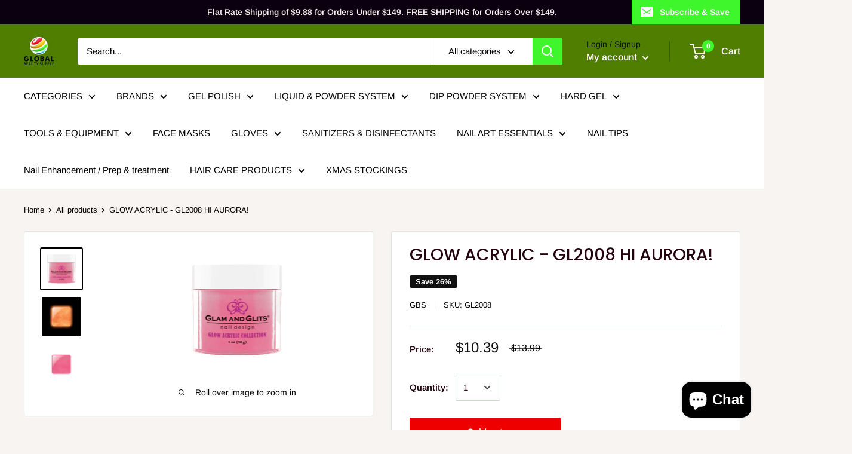

--- FILE ---
content_type: text/html; charset=utf-8
request_url: https://globalbeautyonline.com/products/glow-acrylic-gl2009-simply-stellar
body_size: 61628
content:
<!doctype html>

<html class="no-js" lang="en">
  <head>
    <meta name="google-site-verification" content="gGC0Ft0a3pGW1nTHQzn1m8ButRZKSrGucGepbWwlzXQ" />
    <meta charset="utf-8"> 
    <meta http-equiv="X-UA-Compatible" content="IE=edge,chrome=1">
    <meta name="viewport" content="width=device-width, initial-scale=1.0, height=device-height, minimum-scale=1.0, maximum-scale=1.0">
    <meta name="theme-color" content="#000000"><title>GLOW ACRYLIC - GL2008 HI AURORA! &ndash; Global Beauty Supply
</title><meta name="description" content="This bubblegum pink will leave the northern lights on your fingertips, especially when it begins to radiate a bright yellow-green at the end of the day.Product Type: CREAMIntroducing 48 new glow-in-the-dark acrylic powders from Glam and Glits Nail Design. It’s almost as if stars fell from the sky and landed upon your f"><link rel="canonical" href="https://globalbeautyonline.com/products/glow-acrylic-gl2009-simply-stellar"><link rel="shortcut icon" href="//globalbeautyonline.com/cdn/shop/files/GBS_logo_52ce5cbe-4daa-4d5d-8dcc-abf838d29a08_96x.png?v=1614302126" type="image/png"><link rel="preload" as="style" href="//globalbeautyonline.com/cdn/shop/t/10/assets/theme.scss.css?v=63121213733327703151764474086">

    <meta property="og:type" content="product">
  <meta property="og:title" content="GLOW ACRYLIC - GL2008 HI AURORA!"><meta property="og:image" content="http://globalbeautyonline.com/cdn/shop/products/GlamandGlits-2008_1024x.png?v=1629501400">
    <meta property="og:image:secure_url" content="https://globalbeautyonline.com/cdn/shop/products/GlamandGlits-2008_1024x.png?v=1629501400"><meta property="og:image" content="http://globalbeautyonline.com/cdn/shop/products/GL_webswatches_GLOW2008_1024x.png?v=1629501402">
    <meta property="og:image:secure_url" content="https://globalbeautyonline.com/cdn/shop/products/GL_webswatches_GLOW2008_1024x.png?v=1629501402"><meta property="og:image" content="http://globalbeautyonline.com/cdn/shop/products/GL_webswatches_2008_1024x.png?v=1629501402">
    <meta property="og:image:secure_url" content="https://globalbeautyonline.com/cdn/shop/products/GL_webswatches_2008_1024x.png?v=1629501402"><meta property="product:price:amount" content="10.39">
  <meta property="product:price:currency" content="USD"><meta property="og:description" content="This bubblegum pink will leave the northern lights on your fingertips, especially when it begins to radiate a bright yellow-green at the end of the day.Product Type: CREAMIntroducing 48 new glow-in-the-dark acrylic powders from Glam and Glits Nail Design. It’s almost as if stars fell from the sky and landed upon your f"><meta property="og:url" content="https://globalbeautyonline.com/products/glow-acrylic-gl2009-simply-stellar">
<meta property="og:site_name" content="Global Beauty Supply"><meta name="twitter:card" content="summary"><meta name="twitter:title" content="GLOW ACRYLIC - GL2008 HI AURORA!">
  <meta name="twitter:description" content="This bubblegum pink will leave the northern lights on your fingertips, especially when it begins to radiate a bright yellow-green at the end of the day.Product Type: CREAMIntroducing 48 new glow-in-the-dark acrylic powders from Glam and Glits Nail Design. It’s almost as if stars fell from the sky and landed upon your fingertips. You can easily light up the night with this new Glow Acrylic Collection. Activated by UV, LED, and sunlight, this unique glow formula charges during the day and looks like a normal acrylic manicure. Once the sun sets, watch as your nails begin to glow! Glam and Glits Glow Acrylic is ready for application right out of the bottle. Don’t miss out on this luminescent trend. Size:  1oz Made in the USAPLEASE NOTE: We strive to make our digital color swatches as accurate as possible to the actual product">
  <meta name="twitter:image" content="https://globalbeautyonline.com/cdn/shop/products/GlamandGlits-2008_600x600_crop_center.png?v=1629501400">
<link rel="preconnect" href="//fonts.shopifycdn.com">
    <link rel="dns-prefetch" href="//productreviews.shopifycdn.com">
    <link rel="dns-prefetch" href="//maps.googleapis.com">
    <link rel="dns-prefetch" href="//maps.gstatic.com">

    <script>window.performance && window.performance.mark && window.performance.mark('shopify.content_for_header.start');</script><meta name="google-site-verification" content="CwRDPAuRGgIvmZNY1_Sol_YrmErrCo-74EIuxTXLGjM">
<meta name="google-site-verification" content="CwRDPAuRGgIvmZNY1_Sol_YrmErrCo-74EIuxTXLGjM">
<meta name="facebook-domain-verification" content="s3elkndct226kumqzddnf09406lft4">
<meta id="shopify-digital-wallet" name="shopify-digital-wallet" content="/27329495149/digital_wallets/dialog">
<meta name="shopify-checkout-api-token" content="e409eab53d843444f264f36688f0675f">
<link rel="alternate" hreflang="x-default" href="https://globalbeautyonline.com/products/glow-acrylic-gl2009-simply-stellar">
<link rel="alternate" hreflang="en" href="https://globalbeautyonline.com/products/glow-acrylic-gl2009-simply-stellar">
<link rel="alternate" hreflang="vi" href="https://globalbeautyonline.com/vi/products/glow-acrylic-gl2009-simply-stellar">
<link rel="alternate" type="application/json+oembed" href="https://globalbeautyonline.com/products/glow-acrylic-gl2009-simply-stellar.oembed">
<script async="async" src="/checkouts/internal/preloads.js?locale=en-US"></script>
<link rel="preconnect" href="https://shop.app" crossorigin="anonymous">
<script async="async" src="https://shop.app/checkouts/internal/preloads.js?locale=en-US&shop_id=27329495149" crossorigin="anonymous"></script>
<script id="apple-pay-shop-capabilities" type="application/json">{"shopId":27329495149,"countryCode":"US","currencyCode":"USD","merchantCapabilities":["supports3DS"],"merchantId":"gid:\/\/shopify\/Shop\/27329495149","merchantName":"Global Beauty Supply","requiredBillingContactFields":["postalAddress","email","phone"],"requiredShippingContactFields":["postalAddress","email","phone"],"shippingType":"shipping","supportedNetworks":["visa","masterCard","amex","discover","elo","jcb"],"total":{"type":"pending","label":"Global Beauty Supply","amount":"1.00"},"shopifyPaymentsEnabled":true,"supportsSubscriptions":true}</script>
<script id="shopify-features" type="application/json">{"accessToken":"e409eab53d843444f264f36688f0675f","betas":["rich-media-storefront-analytics"],"domain":"globalbeautyonline.com","predictiveSearch":true,"shopId":27329495149,"locale":"en"}</script>
<script>var Shopify = Shopify || {};
Shopify.shop = "global-beauty-supply-nm.myshopify.com";
Shopify.locale = "en";
Shopify.currency = {"active":"USD","rate":"1.0"};
Shopify.country = "US";
Shopify.theme = {"name":"GBS-Current","id":121389777005,"schema_name":"Warehouse","schema_version":"1.8.2","theme_store_id":871,"role":"main"};
Shopify.theme.handle = "null";
Shopify.theme.style = {"id":null,"handle":null};
Shopify.cdnHost = "globalbeautyonline.com/cdn";
Shopify.routes = Shopify.routes || {};
Shopify.routes.root = "/";</script>
<script type="module">!function(o){(o.Shopify=o.Shopify||{}).modules=!0}(window);</script>
<script>!function(o){function n(){var o=[];function n(){o.push(Array.prototype.slice.apply(arguments))}return n.q=o,n}var t=o.Shopify=o.Shopify||{};t.loadFeatures=n(),t.autoloadFeatures=n()}(window);</script>
<script>
  window.ShopifyPay = window.ShopifyPay || {};
  window.ShopifyPay.apiHost = "shop.app\/pay";
  window.ShopifyPay.redirectState = null;
</script>
<script id="shop-js-analytics" type="application/json">{"pageType":"product"}</script>
<script defer="defer" async type="module" src="//globalbeautyonline.com/cdn/shopifycloud/shop-js/modules/v2/client.init-shop-cart-sync_BT-GjEfc.en.esm.js"></script>
<script defer="defer" async type="module" src="//globalbeautyonline.com/cdn/shopifycloud/shop-js/modules/v2/chunk.common_D58fp_Oc.esm.js"></script>
<script defer="defer" async type="module" src="//globalbeautyonline.com/cdn/shopifycloud/shop-js/modules/v2/chunk.modal_xMitdFEc.esm.js"></script>
<script type="module">
  await import("//globalbeautyonline.com/cdn/shopifycloud/shop-js/modules/v2/client.init-shop-cart-sync_BT-GjEfc.en.esm.js");
await import("//globalbeautyonline.com/cdn/shopifycloud/shop-js/modules/v2/chunk.common_D58fp_Oc.esm.js");
await import("//globalbeautyonline.com/cdn/shopifycloud/shop-js/modules/v2/chunk.modal_xMitdFEc.esm.js");

  window.Shopify.SignInWithShop?.initShopCartSync?.({"fedCMEnabled":true,"windoidEnabled":true});

</script>
<script defer="defer" async type="module" src="//globalbeautyonline.com/cdn/shopifycloud/shop-js/modules/v2/client.payment-terms_Ci9AEqFq.en.esm.js"></script>
<script defer="defer" async type="module" src="//globalbeautyonline.com/cdn/shopifycloud/shop-js/modules/v2/chunk.common_D58fp_Oc.esm.js"></script>
<script defer="defer" async type="module" src="//globalbeautyonline.com/cdn/shopifycloud/shop-js/modules/v2/chunk.modal_xMitdFEc.esm.js"></script>
<script type="module">
  await import("//globalbeautyonline.com/cdn/shopifycloud/shop-js/modules/v2/client.payment-terms_Ci9AEqFq.en.esm.js");
await import("//globalbeautyonline.com/cdn/shopifycloud/shop-js/modules/v2/chunk.common_D58fp_Oc.esm.js");
await import("//globalbeautyonline.com/cdn/shopifycloud/shop-js/modules/v2/chunk.modal_xMitdFEc.esm.js");

  
</script>
<script>
  window.Shopify = window.Shopify || {};
  if (!window.Shopify.featureAssets) window.Shopify.featureAssets = {};
  window.Shopify.featureAssets['shop-js'] = {"shop-cart-sync":["modules/v2/client.shop-cart-sync_DZOKe7Ll.en.esm.js","modules/v2/chunk.common_D58fp_Oc.esm.js","modules/v2/chunk.modal_xMitdFEc.esm.js"],"init-fed-cm":["modules/v2/client.init-fed-cm_B6oLuCjv.en.esm.js","modules/v2/chunk.common_D58fp_Oc.esm.js","modules/v2/chunk.modal_xMitdFEc.esm.js"],"shop-cash-offers":["modules/v2/client.shop-cash-offers_D2sdYoxE.en.esm.js","modules/v2/chunk.common_D58fp_Oc.esm.js","modules/v2/chunk.modal_xMitdFEc.esm.js"],"shop-login-button":["modules/v2/client.shop-login-button_QeVjl5Y3.en.esm.js","modules/v2/chunk.common_D58fp_Oc.esm.js","modules/v2/chunk.modal_xMitdFEc.esm.js"],"pay-button":["modules/v2/client.pay-button_DXTOsIq6.en.esm.js","modules/v2/chunk.common_D58fp_Oc.esm.js","modules/v2/chunk.modal_xMitdFEc.esm.js"],"shop-button":["modules/v2/client.shop-button_DQZHx9pm.en.esm.js","modules/v2/chunk.common_D58fp_Oc.esm.js","modules/v2/chunk.modal_xMitdFEc.esm.js"],"avatar":["modules/v2/client.avatar_BTnouDA3.en.esm.js"],"init-windoid":["modules/v2/client.init-windoid_CR1B-cfM.en.esm.js","modules/v2/chunk.common_D58fp_Oc.esm.js","modules/v2/chunk.modal_xMitdFEc.esm.js"],"init-shop-for-new-customer-accounts":["modules/v2/client.init-shop-for-new-customer-accounts_C_vY_xzh.en.esm.js","modules/v2/client.shop-login-button_QeVjl5Y3.en.esm.js","modules/v2/chunk.common_D58fp_Oc.esm.js","modules/v2/chunk.modal_xMitdFEc.esm.js"],"init-shop-email-lookup-coordinator":["modules/v2/client.init-shop-email-lookup-coordinator_BI7n9ZSv.en.esm.js","modules/v2/chunk.common_D58fp_Oc.esm.js","modules/v2/chunk.modal_xMitdFEc.esm.js"],"init-shop-cart-sync":["modules/v2/client.init-shop-cart-sync_BT-GjEfc.en.esm.js","modules/v2/chunk.common_D58fp_Oc.esm.js","modules/v2/chunk.modal_xMitdFEc.esm.js"],"shop-toast-manager":["modules/v2/client.shop-toast-manager_DiYdP3xc.en.esm.js","modules/v2/chunk.common_D58fp_Oc.esm.js","modules/v2/chunk.modal_xMitdFEc.esm.js"],"init-customer-accounts":["modules/v2/client.init-customer-accounts_D9ZNqS-Q.en.esm.js","modules/v2/client.shop-login-button_QeVjl5Y3.en.esm.js","modules/v2/chunk.common_D58fp_Oc.esm.js","modules/v2/chunk.modal_xMitdFEc.esm.js"],"init-customer-accounts-sign-up":["modules/v2/client.init-customer-accounts-sign-up_iGw4briv.en.esm.js","modules/v2/client.shop-login-button_QeVjl5Y3.en.esm.js","modules/v2/chunk.common_D58fp_Oc.esm.js","modules/v2/chunk.modal_xMitdFEc.esm.js"],"shop-follow-button":["modules/v2/client.shop-follow-button_CqMgW2wH.en.esm.js","modules/v2/chunk.common_D58fp_Oc.esm.js","modules/v2/chunk.modal_xMitdFEc.esm.js"],"checkout-modal":["modules/v2/client.checkout-modal_xHeaAweL.en.esm.js","modules/v2/chunk.common_D58fp_Oc.esm.js","modules/v2/chunk.modal_xMitdFEc.esm.js"],"shop-login":["modules/v2/client.shop-login_D91U-Q7h.en.esm.js","modules/v2/chunk.common_D58fp_Oc.esm.js","modules/v2/chunk.modal_xMitdFEc.esm.js"],"lead-capture":["modules/v2/client.lead-capture_BJmE1dJe.en.esm.js","modules/v2/chunk.common_D58fp_Oc.esm.js","modules/v2/chunk.modal_xMitdFEc.esm.js"],"payment-terms":["modules/v2/client.payment-terms_Ci9AEqFq.en.esm.js","modules/v2/chunk.common_D58fp_Oc.esm.js","modules/v2/chunk.modal_xMitdFEc.esm.js"]};
</script>
<script>(function() {
  var isLoaded = false;
  function asyncLoad() {
    if (isLoaded) return;
    isLoaded = true;
    var urls = ["https:\/\/cdn.shopify.com\/s\/files\/1\/0273\/2949\/5149\/t\/6\/assets\/clever_adwords_global_tag.js?shop=global-beauty-supply-nm.myshopify.com","https:\/\/d1ac7owlocyo08.cloudfront.net\/storage\/scripts\/global-beauty-supply-nm.20230517014314.scripttag.js?shop=global-beauty-supply-nm.myshopify.com"];
    for (var i = 0; i < urls.length; i++) {
      var s = document.createElement('script');
      s.type = 'text/javascript';
      s.async = true;
      s.src = urls[i];
      var x = document.getElementsByTagName('script')[0];
      x.parentNode.insertBefore(s, x);
    }
  };
  if(window.attachEvent) {
    window.attachEvent('onload', asyncLoad);
  } else {
    window.addEventListener('load', asyncLoad, false);
  }
})();</script>
<script id="__st">var __st={"a":27329495149,"offset":-25200,"reqid":"b67d7978-4256-4055-9713-58d5fe1a7eb2-1769497576","pageurl":"globalbeautyonline.com\/products\/glow-acrylic-gl2009-simply-stellar","u":"ef2a0193462f","p":"product","rtyp":"product","rid":6630091030637};</script>
<script>window.ShopifyPaypalV4VisibilityTracking = true;</script>
<script id="captcha-bootstrap">!function(){'use strict';const t='contact',e='account',n='new_comment',o=[[t,t],['blogs',n],['comments',n],[t,'customer']],c=[[e,'customer_login'],[e,'guest_login'],[e,'recover_customer_password'],[e,'create_customer']],r=t=>t.map((([t,e])=>`form[action*='/${t}']:not([data-nocaptcha='true']) input[name='form_type'][value='${e}']`)).join(','),a=t=>()=>t?[...document.querySelectorAll(t)].map((t=>t.form)):[];function s(){const t=[...o],e=r(t);return a(e)}const i='password',u='form_key',d=['recaptcha-v3-token','g-recaptcha-response','h-captcha-response',i],f=()=>{try{return window.sessionStorage}catch{return}},m='__shopify_v',_=t=>t.elements[u];function p(t,e,n=!1){try{const o=window.sessionStorage,c=JSON.parse(o.getItem(e)),{data:r}=function(t){const{data:e,action:n}=t;return t[m]||n?{data:e,action:n}:{data:t,action:n}}(c);for(const[e,n]of Object.entries(r))t.elements[e]&&(t.elements[e].value=n);n&&o.removeItem(e)}catch(o){console.error('form repopulation failed',{error:o})}}const l='form_type',E='cptcha';function T(t){t.dataset[E]=!0}const w=window,h=w.document,L='Shopify',v='ce_forms',y='captcha';let A=!1;((t,e)=>{const n=(g='f06e6c50-85a8-45c8-87d0-21a2b65856fe',I='https://cdn.shopify.com/shopifycloud/storefront-forms-hcaptcha/ce_storefront_forms_captcha_hcaptcha.v1.5.2.iife.js',D={infoText:'Protected by hCaptcha',privacyText:'Privacy',termsText:'Terms'},(t,e,n)=>{const o=w[L][v],c=o.bindForm;if(c)return c(t,g,e,D).then(n);var r;o.q.push([[t,g,e,D],n]),r=I,A||(h.body.append(Object.assign(h.createElement('script'),{id:'captcha-provider',async:!0,src:r})),A=!0)});var g,I,D;w[L]=w[L]||{},w[L][v]=w[L][v]||{},w[L][v].q=[],w[L][y]=w[L][y]||{},w[L][y].protect=function(t,e){n(t,void 0,e),T(t)},Object.freeze(w[L][y]),function(t,e,n,w,h,L){const[v,y,A,g]=function(t,e,n){const i=e?o:[],u=t?c:[],d=[...i,...u],f=r(d),m=r(i),_=r(d.filter((([t,e])=>n.includes(e))));return[a(f),a(m),a(_),s()]}(w,h,L),I=t=>{const e=t.target;return e instanceof HTMLFormElement?e:e&&e.form},D=t=>v().includes(t);t.addEventListener('submit',(t=>{const e=I(t);if(!e)return;const n=D(e)&&!e.dataset.hcaptchaBound&&!e.dataset.recaptchaBound,o=_(e),c=g().includes(e)&&(!o||!o.value);(n||c)&&t.preventDefault(),c&&!n&&(function(t){try{if(!f())return;!function(t){const e=f();if(!e)return;const n=_(t);if(!n)return;const o=n.value;o&&e.removeItem(o)}(t);const e=Array.from(Array(32),(()=>Math.random().toString(36)[2])).join('');!function(t,e){_(t)||t.append(Object.assign(document.createElement('input'),{type:'hidden',name:u})),t.elements[u].value=e}(t,e),function(t,e){const n=f();if(!n)return;const o=[...t.querySelectorAll(`input[type='${i}']`)].map((({name:t})=>t)),c=[...d,...o],r={};for(const[a,s]of new FormData(t).entries())c.includes(a)||(r[a]=s);n.setItem(e,JSON.stringify({[m]:1,action:t.action,data:r}))}(t,e)}catch(e){console.error('failed to persist form',e)}}(e),e.submit())}));const S=(t,e)=>{t&&!t.dataset[E]&&(n(t,e.some((e=>e===t))),T(t))};for(const o of['focusin','change'])t.addEventListener(o,(t=>{const e=I(t);D(e)&&S(e,y())}));const B=e.get('form_key'),M=e.get(l),P=B&&M;t.addEventListener('DOMContentLoaded',(()=>{const t=y();if(P)for(const e of t)e.elements[l].value===M&&p(e,B);[...new Set([...A(),...v().filter((t=>'true'===t.dataset.shopifyCaptcha))])].forEach((e=>S(e,t)))}))}(h,new URLSearchParams(w.location.search),n,t,e,['guest_login'])})(!0,!0)}();</script>
<script integrity="sha256-4kQ18oKyAcykRKYeNunJcIwy7WH5gtpwJnB7kiuLZ1E=" data-source-attribution="shopify.loadfeatures" defer="defer" src="//globalbeautyonline.com/cdn/shopifycloud/storefront/assets/storefront/load_feature-a0a9edcb.js" crossorigin="anonymous"></script>
<script crossorigin="anonymous" defer="defer" src="//globalbeautyonline.com/cdn/shopifycloud/storefront/assets/shopify_pay/storefront-65b4c6d7.js?v=20250812"></script>
<script data-source-attribution="shopify.dynamic_checkout.dynamic.init">var Shopify=Shopify||{};Shopify.PaymentButton=Shopify.PaymentButton||{isStorefrontPortableWallets:!0,init:function(){window.Shopify.PaymentButton.init=function(){};var t=document.createElement("script");t.src="https://globalbeautyonline.com/cdn/shopifycloud/portable-wallets/latest/portable-wallets.en.js",t.type="module",document.head.appendChild(t)}};
</script>
<script data-source-attribution="shopify.dynamic_checkout.buyer_consent">
  function portableWalletsHideBuyerConsent(e){var t=document.getElementById("shopify-buyer-consent"),n=document.getElementById("shopify-subscription-policy-button");t&&n&&(t.classList.add("hidden"),t.setAttribute("aria-hidden","true"),n.removeEventListener("click",e))}function portableWalletsShowBuyerConsent(e){var t=document.getElementById("shopify-buyer-consent"),n=document.getElementById("shopify-subscription-policy-button");t&&n&&(t.classList.remove("hidden"),t.removeAttribute("aria-hidden"),n.addEventListener("click",e))}window.Shopify?.PaymentButton&&(window.Shopify.PaymentButton.hideBuyerConsent=portableWalletsHideBuyerConsent,window.Shopify.PaymentButton.showBuyerConsent=portableWalletsShowBuyerConsent);
</script>
<script>
  function portableWalletsCleanup(e){e&&e.src&&console.error("Failed to load portable wallets script "+e.src);var t=document.querySelectorAll("shopify-accelerated-checkout .shopify-payment-button__skeleton, shopify-accelerated-checkout-cart .wallet-cart-button__skeleton"),e=document.getElementById("shopify-buyer-consent");for(let e=0;e<t.length;e++)t[e].remove();e&&e.remove()}function portableWalletsNotLoadedAsModule(e){e instanceof ErrorEvent&&"string"==typeof e.message&&e.message.includes("import.meta")&&"string"==typeof e.filename&&e.filename.includes("portable-wallets")&&(window.removeEventListener("error",portableWalletsNotLoadedAsModule),window.Shopify.PaymentButton.failedToLoad=e,"loading"===document.readyState?document.addEventListener("DOMContentLoaded",window.Shopify.PaymentButton.init):window.Shopify.PaymentButton.init())}window.addEventListener("error",portableWalletsNotLoadedAsModule);
</script>

<script type="module" src="https://globalbeautyonline.com/cdn/shopifycloud/portable-wallets/latest/portable-wallets.en.js" onError="portableWalletsCleanup(this)" crossorigin="anonymous"></script>
<script nomodule>
  document.addEventListener("DOMContentLoaded", portableWalletsCleanup);
</script>

<script id='scb4127' type='text/javascript' async='' src='https://globalbeautyonline.com/cdn/shopifycloud/privacy-banner/storefront-banner.js'></script><link id="shopify-accelerated-checkout-styles" rel="stylesheet" media="screen" href="https://globalbeautyonline.com/cdn/shopifycloud/portable-wallets/latest/accelerated-checkout-backwards-compat.css" crossorigin="anonymous">
<style id="shopify-accelerated-checkout-cart">
        #shopify-buyer-consent {
  margin-top: 1em;
  display: inline-block;
  width: 100%;
}

#shopify-buyer-consent.hidden {
  display: none;
}

#shopify-subscription-policy-button {
  background: none;
  border: none;
  padding: 0;
  text-decoration: underline;
  font-size: inherit;
  cursor: pointer;
}

#shopify-subscription-policy-button::before {
  box-shadow: none;
}

      </style>

<script>window.performance && window.performance.mark && window.performance.mark('shopify.content_for_header.end');</script>

    
  <script type="application/ld+json">
  {
    "@context": "http://schema.org",
    "@type": "Product",
    "offers": [{
          "@type": "Offer",
          "name": "Default Title",
          "availability":"https://schema.org/OutOfStock",
          "price": 10.39,
          "priceCurrency": "USD",
          "priceValidUntil": "2026-02-06","sku": "GL2008","url": "/products/glow-acrylic-gl2009-simply-stellar/products/glow-acrylic-gl2009-simply-stellar?variant=39559032406125"
        }
],
    "brand": {
      "name": "GBS"
    },
    "name": "GLOW ACRYLIC - GL2008 HI AURORA!",
    "description": "This bubblegum pink will leave the northern lights on your fingertips, especially when it begins to radiate a bright yellow-green at the end of the day.Product Type: CREAMIntroducing 48 new glow-in-the-dark acrylic powders from Glam and Glits Nail Design. It’s almost as if stars fell from the sky and landed upon your fingertips. You can easily light up the night with this new Glow Acrylic Collection. Activated by UV, LED, and sunlight, this unique glow formula charges during the day and looks like a normal acrylic manicure. Once the sun sets, watch as your nails begin to glow! Glam and Glits Glow Acrylic is ready for application right out of the bottle. Don’t miss out on this luminescent trend.\nSize:  1oz\nMade in the USAPLEASE NOTE: We strive to make our digital color swatches as accurate as possible to the actual product color but due to different monitor settings and electronic devices colors may differ slightly.",
    "category": "",
    "url": "/products/glow-acrylic-gl2009-simply-stellar/products/glow-acrylic-gl2009-simply-stellar",
    "sku": "GL2008",
    "image": {
      "@type": "ImageObject",
      "url": "https://globalbeautyonline.com/cdn/shop/products/GlamandGlits-2008_1024x.png?v=1629501400",
      "image": "https://globalbeautyonline.com/cdn/shop/products/GlamandGlits-2008_1024x.png?v=1629501400",
      "name": "GLOW ACRYLIC - GL2008 HI AURORA!",
      "width": "1024",
      "height": "1024"
    }
  }
  </script>



  <script type="application/ld+json">
  {
    "@context": "http://schema.org",
    "@type": "BreadcrumbList",
  "itemListElement": [{
      "@type": "ListItem",
      "position": 1,
      "name": "Home",
      "item": "https://globalbeautyonline.com"
    },{
          "@type": "ListItem",
          "position": 2,
          "name": "GLOW ACRYLIC - GL2008 HI AURORA!",
          "item": "https://globalbeautyonline.com/products/glow-acrylic-gl2009-simply-stellar"
        }]
  }
  </script>


    <script>
      // This allows to expose several variables to the global scope, to be used in scripts
      window.theme = {
        pageType: "product",
        cartCount: 0,
        moneyFormat: "${{amount}}",
        moneyWithCurrencyFormat: "${{amount}} USD",
        showDiscount: true,
        discountMode: "percentage",
        searchMode: "product,article,page",
        cartType: "page"
      };

      window.routes = {
        rootUrl: "\/",
        cartUrl: "\/cart",
        cartAddUrl: "\/cart\/add",
        cartChangeUrl: "\/cart\/change",
        searchUrl: "\/search",
        productRecommendationsUrl: "\/recommendations\/products"
      };

      window.languages = {
        collectionOnSaleLabel: "Save {{savings}}",
        productFormUnavailable: "Unavailable",
        productFormAddToCart: "Add to cart",
        productFormSoldOut: "Sold out",
        shippingEstimatorNoResults: "No shipping could be found for your address.",
        shippingEstimatorOneResult: "There is one shipping rate for your address:",
        shippingEstimatorMultipleResults: "There are {{count}} shipping rates for your address:",
        shippingEstimatorErrors: "There are some errors:"
      };

      window.lazySizesConfig = {
        loadHidden: false,
        hFac: 0.8,
        expFactor: 3,
        customMedia: {
          '--phone': '(max-width: 640px)',
          '--tablet': '(min-width: 641px) and (max-width: 1023px)',
          '--lap': '(min-width: 1024px)'
        }
      };

      document.documentElement.className = document.documentElement.className.replace('no-js', 'js');
    </script>

    <script src="//globalbeautyonline.com/cdn/shop/t/10/assets/lazysizes.min.js?v=38423348123636194381644857754" async></script><script src="//polyfill-fastly.net/v3/polyfill.min.js?unknown=polyfill&features=fetch,Element.prototype.closest,Element.prototype.matches,Element.prototype.remove,Element.prototype.classList,Array.prototype.includes,Array.prototype.fill,String.prototype.includes,String.prototype.padStart,Object.assign,CustomEvent,Intl,URL,DOMTokenList,IntersectionObserver,IntersectionObserverEntry" defer></script>
    <script src="//globalbeautyonline.com/cdn/shop/t/10/assets/libs.min.js?v=141095812039519903031644857754" defer></script>
    <script src="//globalbeautyonline.com/cdn/shop/t/10/assets/theme.min.js?v=136109282511134679311644857765" defer></script>
    <script src="//globalbeautyonline.com/cdn/shop/t/10/assets/custom.js?v=90373254691674712701644857751" defer></script>

    <link rel="stylesheet" href="//globalbeautyonline.com/cdn/shop/t/10/assets/theme.scss.css?v=63121213733327703151764474086">

    <script>
      (function () {
        window.onpageshow = function() {
          // We force re-freshing the cart content onpageshow, as most browsers will serve a cache copy when hitting the
          // back button, which cause staled data
          document.documentElement.dispatchEvent(new CustomEvent('cart:refresh', {
            bubbles: true
          }));
        };
      })();
    </script>
    <!-- QIKIFY NAVIGATOR START --> <script id="qikify-navigator"> 'use strict'; var shopifyCurrencyFormat = "${{amount}}"; var shopifyLinkLists = [{ id: "main-menu", title: "Main Menu", items: ["/","/collections/opi-gelcolor","/collections/opi-gelcolor","/collections/sculpting-liquids","/collections/dip-essentials","/collections/ibd-hard-gel","/collections/nf-cuticle-nippers","/collections/face-masks","/collections/gloves","/collections/hand-sanitizer","/collections/nail-art-accessories","/collections/nail-tips","/collections/nail-enhancement-prep-treatment","/collections/hair-care-products","/collections/xmas-stockings",], },{ id: "footer", title: "COMPANY", items: ["/search","/policies/shipping-policy","/pages/refund-policy","/pages/privacy-policy","/policies/terms-of-service",], },{ id: "brands", title: "brands menu", items: ["/collections/all","/collections/all","/collections/all","/collections/opi-infinite-shine","/collections/opi-nail-lacquer",], },{ id: "280712511597-child-ffb488af004b74f025d4d9ff7dcb3a1d-legacy-gel-polish", title: "GEL POLISH", items: ["/collections/cnd-shellac-gel-polish","/collections/dnd-gel-polish","/collections/dnd-gel-polish","/collections/caramia-gel-polish","/collections/perfect-match-gel-polish","/collections/all","/collections/opi-gelcolor","/collections/gelish-a-z","/collections/gelixir-gel-polish","/collections/nitro-dip-trio-3-in-1-combo-powder-gel-lacquer","/collections/opi-gelcolor","/collections/opi-gelcolor","/collections/reveal-gel-polish","/collections/dnd-gel-polish","/collections/igel-nail-polish","/collections/artistic-color-gloss-gel-polish",], },{ id: "280713101421-child-c401e6b4352e0c7404178ffa1d020677-legacy-tools-equipment", title: "TOOLS & EQUIPMENT", items: ["/collections/e-file-nail-drills","/collections/bit-sanding-band","/collections/implements-tools","/collections/uv-led-lamps","/collections/acrylic-brushes","/collections/french-brushes","/collections/coming-soon","/collections/nf-cuticle-nippers","/collections/coming-soon","/collections/practice-hand-feet-fingers","/collections/towel-warmer-steamer",], },{ id: "280713789549-child-99c52b39b04af0053e16bdc673b6f6f6-legacy-hard-gel", title: "HARD GEL", items: ["/collections/cnd-brisa-gel","/collections/ibd-hard-gel","/collections/gelish-hard-gel","/collections/young-nails-synergy-gel","/collections/gelish-hard-gel",], },{ id: "282543751277-child-fc648f611df6c2952c8ce760db56c9dd-legacy-dnd", title: "DND", items: ["/collections/dnd-gel-polish","/collections/dnd-diva-gel-polish-duo","/collections/dnd-color-swatches","/collections/dnd-dc-9d-cat-eye-gel-polish","/collections/dnd-cat-eyes-5d","/collections/dc-cateyes-gel-polish",], },{ id: "282548469869-child-b2165212542dbf58714267fc75686e96-legacy-dnd-dc", title: "DND DC", items: ["/collections/dnd-dc-gel-polish-duo","/collections/dc-mood-change-gel-polish","/collections/dc-cateyes-gel-polish","/collections/dc-ink-collection","/collections/dc-ink-collection","/collections/dc-mermaid-collection","/collections/dc-spider-gel-collection","/collections/dc-blooming-gell",], },{ id: "282548994157-child-d04b03d2f0adb634ffea2baa09371cc5-legacy-nail-art-essentials", title: "NAIL ART ESSENTIALS", items: ["/collections/rhinestones","/collections/nail-stickers-decals","/collections/nail-art-feather","/collections/nail-art-flowers","/collections/nail-art-laser-holographic-confetti-flake","/collections/nail-art-brushes","/collections/nail-art-foil-transfer-foil","/collections/nail-art-chrome-pigments","/collections/cm-nail-art-nail-striping","/collections/lechat-nail-art-gel-liner","/collections/sumika-painting-gel-art-collection","/collections/dnd-gel-art-palladium","/collections/wave-gel-art-liner",], },{ id: "282560200813-child-cabb29e2c6f474108f8a285eb04ca531-legacy-brands", title: "BRANDS", items: ["/collections/essie-gel-couture","/collections/kiara-sky-a-z","/collections/young-nails-1","/collections/cnd-shellac-gel-polish","/collections/dnd-all-products","/collections/opi","/collections/gelish-all-products-a-z","/collections/ibd-hard-gel","/collections/perfect-match-gel-polish","/collections/entity-products","/collections/cnd-shellac-gel-polish","/collections/cnd-brisa-gel","/collections/cnd-1","/collections/dc-color-swatches-1","/collections/cnd-1","/collections/tammy-taylor","/collections/remover-wraps-cosmetic-pads","/collections/chisel-acrylic-dipping-powder","/collections/gelixir-gel-polish","/collections/caramia-gel-polish",], },{ id: "282560233581-child-3e63fd3eef13f2822b9a5c0e440244e8-legacy-cnd", title: "CND", items: ["/collections/cnd-lotion","/collections/cnd-flexigel","/collections/cnd-shellac-gel-polish","/collections/cnd-vinylux-long-wear-polish","/collections/cnd-brisa-gel","/collections/cnd-1","/collections/cnd-acrylic-powder","/collections/cnd","/collections/cnd-tools-files-buffers","/collections/cnd-creative-play-gel-polish","/collections/cnd-pro-skincare",], },{ id: "282561904749-child-4c85436e14e2309e092199ed704237bb-legacy-dnd", title: "DND", items: ["/collections/dnd-dc-9d-cat-eye-gel-polish","/collections/dnd-diva-gel-polish-duo","/collections/dnd-gel-art-palladium","/collections/dnd-dc-mood-gel-polish","/collections/dnd-gel-polish","/collections/dnd-base-and-top","/collections/dnd-color-swatches","/collections/dnd-nail-essentials","/collections/dnd-dc-gel-polish-duo","/collections/dc-base-and-top","/collections/dc-color-swatches-1","/collections/dc-mood-change-gel-polish","/collections/dc-platinum-collection","/collections/dc-mermaid-collection","/collections/dc-spider-gel-collection","/collections/dc-blooming-gell","/collections/dc-ink-collection","/collections/dc-cateyes-gel-polish","/collections/dc-all-products",], },{ id: "282549059693-child-27df9ff03132dd58bde9f9a7ac55f714-legacy-nail-stickers-decals", title: "Nail Stickers & Decals", items: ["/collections/nail-sticker-fall-autumn-leaves","/collections/nail-sticker-butterflies","/collections/nail-sticker-designer","/collections/nail-sticker-halloween","/collections/nail-sticker-christmas",], },{ id: "282562494573-child-553ef9c5e18dea9a24a013d8e249c753-legacy-opi", title: "OPI", items: ["/collections/opi-gelcolor","/collections/opi-nail-lacquer",], },{ id: "265155477613-child-ff00d6dd89e983ba7522aa9c488292c7-legacy-gloves", title: "GLOVES", items: ["/collections/latex-gloves","/collections/vinyl-gloves","/collections/nitrile-gloves",], },{ id: "282629210221-child-c23d4d6405def53eadfb2948f3f887ba-legacy-liquid-powder-system", title: "LIQUID & POWDER SYSTEM", items: ["/collections/sculpting-liquids","/collections/sculpting-powders",], },{ id: "282629242989-child-7bcba3996a6b7c2ddd5ecd40b844c3d1-legacy-dip-powder-system", title: "DIP POWDER SYSTEM", items: ["/collections/dip-essentials","/collections/nitro-dip-powders","/collections/cosmo-dip-powders","/collections/entity-dip-powders","/collections/gelish-dip-powders","/collections/simply-dip-powders","/collections/wavegel-dip-powders","/collections/apple-dip-powders","/collections/ks-kiara-sky-dip-powder",], },{ id: "282658439277-child-56c12a00e8f531e8e0179037444b56e4-legacy-categories", title: "CATEGORIES", items: ["/collections/new-arrivals","/collections/clearance-items","/collections/sculpting-powders","/collections/ks-kiara-sky-dip-powder","/collections/e-file-nail-drills","/collections/nail-art-accessories","/collections/nail-tips","#","/collections/opi-nail-lacquer","/collections/furniture","/collections/swarovski-rhinestones","/collections/gel-base-top","/collections/hair-care-products","/collections/foot-care-pedicure","/collections/spa-chair","/collections/spa-chair-parts","/collections/skincare-spa","/collections/empty-container-bottles-jars","/collections/gigi",], },{ id: "282663223405-child-e89e80e011d6c4b59e6e4fb25070f856-legacy-young-nails", title: "YOUNG NAILS", items: ["/collections/yn-preps-treatments","/collections/yn-kits","/collections/yn-liquid","/collections/yn-powders","/collections/yn-gel/Yn-gel","/collections/young-nails-synergy-gel","/collections/yn-accessories","/collections/yn-e-files-bits","/collections/yn-files-buffers","/collections/yn-dust-collector","/collections/yn-curing-light","/collections/yn-brushes","/collections/yn-nail-tips","/collections/yn-implements","/collections/yn-mani-q","/collections/yn-base-coat","/collections/yn-gel-top-coat","/collections/yn-conversions","/collections/yn-1-step-gel","/collections/yn-gel-3-step-gel-polish","/collections/yn-precision-gel-applicators","/collections/yn-nail-art",], },{ id: "yn-accessories", title: "YN Accessories", items: ["/collections/yn-e-files-bits","/collections/yn-accessories","/collections/yn-accessories","/collections/yn-files-buffers","/collections/yn-accessories","/collections/yn-accessories","/collections/yn-accessories",], },{ id: "282629668973-child-637b17d6ff5b6860932d3981fa39042d-legacy-nitro-dip-powders", title: "Nitro Dip Powders", items: ["/collections/nitro-dip-trio-3-in-1-combo-powder-gel-lacquer","/collections/nitro-dip-3-in-1-edsc-1",], },{ id: "282751697005-child-33565c106ca84c3e329125f227527896-legacy-tools-equipment", title: "TOOLS & EQUIPMENT", items: ["/collections/acrylic-brushes","/collections/e-file-nail-drills","/collections/files-buffers","/collections/uv-led-lamps","/collections/bit-sanding-band",], },{ id: "282562592877-child-0df9bf804f4459bf9d899391fd2d1c0f-legacy-kiarasky", title: "KIARASKY", items: ["/collections/kiara-sky-the-jelly-tints-collection","/collections/kiara-sky-classic-trio","/collections/ks-kiara-sky-dip-powder","/collections/kiarasky-gel-polish","#","/collections/kiara-sky-all-in-one-powder","/collections/ks-kiara-sky-gelly-tips","#","#","/collections/ks-sprinkle-on-glitter",], },{ id: "282751664237-child-52002656aa0e5d7ee03b192af040da20-legacy-dipping-powders", title: "DIPPING POWDERS", items: ["/collections/chisel-acrylic-dipping-powder","/collections/ks-kiara-sky-dip-powder","/collections/nitro-dip-powders","/collections/nitro-dip-trio-3-in-1-combo-powder-gel-lacquer","/collections/nitro-dip-3-in-1-edsc-1","/collections/nitro-dip-essentials","/collections/nitro-dip-naked-collection",], },{ id: "282973438061-child-dd7fa3e2b07e0cda291818a72248e4c9-legacy-liquid-powder-system", title: "LIQUID & POWDER SYSTEM", items: ["/collections/sculpting-liquids","/collections/sculpting-powders",], },{ id: "282976682093-child-e5da720772319a7de32222611327ae76-legacy-nail-art-essentials", title: "NAIL ART ESSENTIALS", items: ["/collections/rhinestones","/collections/nail-art-foil-transfer-foil","/collections/cm-nail-art-nail-striping","/collections/lechat-nail-art-gel-liner","/collections/sumika-painting-gel-art-collection","/collections/dnd-gel-art-palladium","/collections/wave-gel-art-liner",], },{ id: "282562527341-child-5e8bf9baab9a5a427a2313d0804e0ce2-legacy-gelish", title: "GELISH", items: ["/collections/gelish-fall-collection-2024-in-frame","/collections/gelish-a-z","/collections/gelish-base-top","/collections/gelish-polygel","/collections/gelish-dip-powders",], },{ id: "283074723949-child-f557c06f24babd089653e00068f710d0-legacy-gel-polish", title: "GEL POLISH", items: ["/collections/perfect-match-gel-polish","/collections/lechat-perfect-match-pro-duo-gel-polish","/collections/le","/collections/gelish-a-z","/collections/kiarasky-gel-polish","/collections/dnd-dc-gel-polish-duo","/collections/dnd-gel-polish","/collections/dnd-diva-gel-polish-duo","/collections/gelixir-gel-polish","/collections/caramia-gel-polish",], },{ id: "412350447725-child-fec8ea98ae4f0261b29921316fa5855c-legacy-nail-lacquer-nail-polish", title: "NAIL LACQUER / NAIL POLISH", items: ["/collections/cnd-vinylux-long-wear-polish","/collections/opi-nail-lacquer","/collections/opi-infinite-shine","/collections/orly-nail-lacquer","/collections/chian-glaze-nail-polish","/collections/essie-nail-lacquer","/collections/essie-gel-couture",], },{ id: "282562822253-child-1537354e1e791b4ec0bc1b77c63ca496-legacy-glam-and-glits", title: "GLAM AND GLITS", items: ["/collections/glam-and-glits","/collections/glam-and-glits-mood-effect-acrylic-collection","/collections/glow-acrylic-colletion","/collections/naked-color-acrylic-collection","#","#","#","#",], },{ id: "282562691181-child-03f3a0a6394a86b446dbef94c2c9f7b2-legacy-nitro", title: "NITRO", items: ["/collections/nitro-dip-trio-3-in-1-combo-powder-gel-lacquer","/collections/nitro-dip-3-in-1-edsc-1","/collections/nitro-dip-essentials","/collections/nitro-dip-powders","/collections/nitro-dip-powders",], },{ id: "282562625645-child-27627eed56569163d60db9a0162ad281-legacy-lechat-perfect-match", title: "LECHAT - PERFECT MATCH", items: ["/collections/lechat-perfect-match-pro-duo-gel-polish","/collections/le","/collections/perfect-match-gel-polish","/collections/perfect-match-mood","/collections/perfect-match-spectra","/collections/perfect-match-metallux",], },{ id: "417517109357-child-6d043ea8927e5b58a2f18e4b4792e2e9-legacy-lechat-perfect-match", title: "LECHAT PERFECT MATCH", items: ["/collections/lechat-perfect-match-pro-duo-gel-polish","/collections/perfect-match-gel-polish","/collections/perfect-match-spectra","/collections/perfect-match-mood","/collections/perfect-match-metallux",], },{ id: "282562855021-child-70121a6b2b408cbf6b0d847c4daebcf7-legacy-tammy-taylor", title: "TAMMY TAYLOR", items: ["/collections/tammy-taylor",], },{ id: "282549026925-child-3879e842f2c19bee301700d5a80842d0-legacy-rhinestones", title: "Rhinestones", items: ["/collections/swarovski-rhinestones",], },{ id: "541167943994-child-4fbe16788b477638ca1965862a89bd35-legacy-kiara-sky", title: "Kiara Sky", items: ["/collections/kiara-sky-the-jelly-tints-collection",], },{ id: "551909196090-child-62090260866dd9f8cea52018a6411df3-legacy-essie", title: "Essie", items: ["/collections/essie-gel-couture","/collections/essie-nail-lacquer",], },{ id: "282906951789-child-3ab0967d432966ec7cd81db9e70a7f04-legacy-hair-care-products", title: "HAIR CARE PRODUCTS", items: ["/collections/hair-brushes-comb","/collections/shampoo-conditioner","/collections/hair-color","/collections/hair-care-products","/collections/hair-treatment","/collections/styling-products-hair-spray","/collections/perm",], },{ id: "customer-account-main-menu", title: "Customer account main menu", items: ["/","https://shopify.com/27329495149/account/orders?locale=en&region_country=US",], },]; window.shopifyLinkLists = shopifyLinkLists; window.shopifyCurrencyFormat = shopifyCurrencyFormat; </script> <!-- QIKIFY NAVIGATOR END -->
  <script id="qikify-smartmenu-status" type="application/json"></script><script id="qikify-smartmenu-data" type="application/json"></script>
  <script type="text/javascript" src="https://sdk.qikify.com/tmenu/app-v5.js?token=FI5rlsCdu85621BVbQo9UitzVw3C8XAD&shop=global-beauty-supply-nm.myshopify.com" defer="defer"></script>
<script>window.is_hulkpo_installed=false</script>    <style>
        .iti {
            position: relative;
            display: inline-block;
        }
        .iti * {
            box-sizing: border-box;
            -moz-box-sizing: border-box;
        }
        .iti__hide {
            display: none;
        }
        .iti__v-hide {
            visibility: hidden;
        }
        .iti input,
        .iti input[type="tel"],
        .iti input[type="text"] {
            position: relative;
            z-index: 0;
            margin-top: 0 !important;
            margin-bottom: 0 !important;
            padding-right: 36px;
            margin-right: 0;
        }
        .iti__flag-container {
            position: absolute;
            top: 0;
            bottom: 0;
            right: 0;
            padding: 1px;
        }
        .iti__selected-flag {
            z-index: 1;
            position: relative;
            display: flex;
            align-items: center;
            height: 100%;
            padding: 0 6px 0 8px;
        }
        .iti__arrow {
            margin-left: 6px;
            width: 0;
            height: 0;
            border-left: 3px solid transparent;
            border-right: 3px solid transparent;
            border-top: 4px solid #555;
        }
        .iti__arrow--up {
            border-top: none;
            border-bottom: 4px solid #555;
        }
        .iti__country-list {
            position: absolute;
            z-index: 2;
            list-style: none;
            text-align: left;
            padding: 0;
            margin: 0 0 0 -1px;
            box-shadow: 1px 1px 4px rgba(0, 0, 0, 0.2);
            background-color: #fff;
            border: 1px solid #ccc;
            white-space: nowrap;
            max-height: 200px;
            overflow-y: scroll;
            -webkit-overflow-scrolling: touch;
        }
        .iti__country-list--dropup {
            bottom: 100%;
            margin-bottom: -1px;
        }
        @media (max-width: 500px) {
            .iti__country-list {
                white-space: normal;
            }
        }
        .iti__flag-box {
            display: inline-block;
            width: 20px;
        }
        .iti__divider {
            padding-bottom: 5px;
            margin-bottom: 5px;
            border-bottom: 1px solid #ccc;
        }
        .iti__country {
            padding: 5px 10px;
            outline: 0;
        }
        .iti__dial-code {
            color: #999;
        }
        .iti__country.iti__highlight {
            background-color: rgba(0, 0, 0, 0.05);
        }
        .iti__country-name,
        .iti__dial-code,
        .iti__flag-box {
            vertical-align: middle;
        }
        .iti__country-name,
        .iti__flag-box {
            margin-right: 6px;
        }
        .iti--allow-dropdown input,
        .iti--allow-dropdown input[type="tel"],
        .iti--allow-dropdown input[type="text"],
        .iti--separate-dial-code input,
        .iti--separate-dial-code input[type="tel"],
        .iti--separate-dial-code input[type="text"] {
            padding-right: 6px;
            padding-left: 52px;
            margin-left: 0;
        }
        .iti--allow-dropdown .iti__flag-container,
        .iti--separate-dial-code .iti__flag-container {
            right: auto;
            left: 0;
        }
        .iti--allow-dropdown .iti__flag-container:hover {
            cursor: pointer;
        }
        .iti--allow-dropdown .iti__flag-container:hover .iti__selected-flag {
            background-color: rgba(0, 0, 0, 0.05);
        }
        .iti--allow-dropdown input[disabled] + .iti__flag-container:hover,
        .iti--allow-dropdown input[readonly] + .iti__flag-container:hover {
            cursor: default;
        }
        .iti--allow-dropdown input[disabled] + .iti__flag-container:hover .iti__selected-flag,
        .iti--allow-dropdown input[readonly] + .iti__flag-container:hover .iti__selected-flag {
            background-color: transparent;
        }
        .iti--separate-dial-code .iti__selected-flag {
            background-color: rgba(0, 0, 0, 0.05);
        }
        .iti--separate-dial-code .iti__selected-dial-code {
            margin-left: 6px;
        }
        .iti--container {
            position: absolute;
            top: -1000px;
            left: -1000px;
            z-index: 1060;
            padding: 1px;
        }
        .iti--container:hover {
            cursor: pointer;
        }
        .iti-mobile .iti--container {
            top: 30px;
            bottom: 30px;
            left: 30px;
            right: 30px;
            position: fixed;
        }
        .iti-mobile .iti__country-list {
            max-height: 100%;
            width: 100%;
        }
        .iti-mobile .iti__country {
            padding: 10px 10px;
            line-height: 1.5em;
        }
        .iti__flag {
            width: 20px;
        }
        .iti__flag.iti__be {
            width: 18px;
        }
        .iti__flag.iti__ch {
            width: 15px;
        }
        .iti__flag.iti__mc {
            width: 19px;
        }
        .iti__flag.iti__ne {
            width: 18px;
        }
        .iti__flag.iti__np {
            width: 13px;
        }
        .iti__flag.iti__va {
            width: 15px;
        }
        @media (-webkit-min-device-pixel-ratio: 2), (min-resolution: 192dpi) {
            .iti__flag {
                background-size: 5652px 15px;
            }
        }
        .iti__flag.iti__ac {
            height: 10px;
            background-position: 0 0;
        }
        .iti__flag.iti__ad {
            height: 14px;
            background-position: -22px 0;
        }
        .iti__flag.iti__ae {
            height: 10px;
            background-position: -44px 0;
        }
        .iti__flag.iti__af {
            height: 14px;
            background-position: -66px 0;
        }
        .iti__flag.iti__ag {
            height: 14px;
            background-position: -88px 0;
        }
        .iti__flag.iti__ai {
            height: 10px;
            background-position: -110px 0;
        }
        .iti__flag.iti__al {
            height: 15px;
            background-position: -132px 0;
        }
        .iti__flag.iti__am {
            height: 10px;
            background-position: -154px 0;
        }
        .iti__flag.iti__ao {
            height: 14px;
            background-position: -176px 0;
        }
        .iti__flag.iti__aq {
            height: 14px;
            background-position: -198px 0;
        }
        .iti__flag.iti__ar {
            height: 13px;
            background-position: -220px 0;
        }
        .iti__flag.iti__as {
            height: 10px;
            background-position: -242px 0;
        }
        .iti__flag.iti__at {
            height: 14px;
            background-position: -264px 0;
        }
        .iti__flag.iti__au {
            height: 10px;
            background-position: -286px 0;
        }
        .iti__flag.iti__aw {
            height: 14px;
            background-position: -308px 0;
        }
        .iti__flag.iti__ax {
            height: 13px;
            background-position: -330px 0;
        }
        .iti__flag.iti__az {
            height: 10px;
            background-position: -352px 0;
        }
        .iti__flag.iti__ba {
            height: 10px;
            background-position: -374px 0;
        }
        .iti__flag.iti__bb {
            height: 14px;
            background-position: -396px 0;
        }
        .iti__flag.iti__bd {
            height: 12px;
            background-position: -418px 0;
        }
        .iti__flag.iti__be {
            height: 15px;
            background-position: -440px 0;
        }
        .iti__flag.iti__bf {
            height: 14px;
            background-position: -460px 0;
        }
        .iti__flag.iti__bg {
            height: 12px;
            background-position: -482px 0;
        }
        .iti__flag.iti__bh {
            height: 12px;
            background-position: -504px 0;
        }
        .iti__flag.iti__bi {
            height: 12px;
            background-position: -526px 0;
        }
        .iti__flag.iti__bj {
            height: 14px;
            background-position: -548px 0;
        }
        .iti__flag.iti__bl {
            height: 14px;
            background-position: -570px 0;
        }
        .iti__flag.iti__bm {
            height: 10px;
            background-position: -592px 0;
        }
        .iti__flag.iti__bn {
            height: 10px;
            background-position: -614px 0;
        }
        .iti__flag.iti__bo {
            height: 14px;
            background-position: -636px 0;
        }
        .iti__flag.iti__bq {
            height: 14px;
            background-position: -658px 0;
        }
        .iti__flag.iti__br {
            height: 14px;
            background-position: -680px 0;
        }
        .iti__flag.iti__bs {
            height: 10px;
            background-position: -702px 0;
        }
        .iti__flag.iti__bt {
            height: 14px;
            background-position: -724px 0;
        }
        .iti__flag.iti__bv {
            height: 15px;
            background-position: -746px 0;
        }
        .iti__flag.iti__bw {
            height: 14px;
            background-position: -768px 0;
        }
        .iti__flag.iti__by {
            height: 10px;
            background-position: -790px 0;
        }
        .iti__flag.iti__bz {
            height: 14px;
            background-position: -812px 0;
        }
        .iti__flag.iti__ca {
            height: 10px;
            background-position: -834px 0;
        }
        .iti__flag.iti__cc {
            height: 10px;
            background-position: -856px 0;
        }
        .iti__flag.iti__cd {
            height: 15px;
            background-position: -878px 0;
        }
        .iti__flag.iti__cf {
            height: 14px;
            background-position: -900px 0;
        }
        .iti__flag.iti__cg {
            height: 14px;
            background-position: -922px 0;
        }
        .iti__flag.iti__ch {
            height: 15px;
            background-position: -944px 0;
        }
        .iti__flag.iti__ci {
            height: 14px;
            background-position: -961px 0;
        }
        .iti__flag.iti__ck {
            height: 10px;
            background-position: -983px 0;
        }
        .iti__flag.iti__cl {
            height: 14px;
            background-position: -1005px 0;
        }
        .iti__flag.iti__cm {
            height: 14px;
            background-position: -1027px 0;
        }
        .iti__flag.iti__cn {
            height: 14px;
            background-position: -1049px 0;
        }
        .iti__flag.iti__co {
            height: 14px;
            background-position: -1071px 0;
        }
        .iti__flag.iti__cp {
            height: 14px;
            background-position: -1093px 0;
        }
        .iti__flag.iti__cr {
            height: 12px;
            background-position: -1115px 0;
        }
        .iti__flag.iti__cu {
            height: 10px;
            background-position: -1137px 0;
        }
        .iti__flag.iti__cv {
            height: 12px;
            background-position: -1159px 0;
        }
        .iti__flag.iti__cw {
            height: 14px;
            background-position: -1181px 0;
        }
        .iti__flag.iti__cx {
            height: 10px;
            background-position: -1203px 0;
        }
        .iti__flag.iti__cy {
            height: 14px;
            background-position: -1225px 0;
        }
        .iti__flag.iti__cz {
            height: 14px;
            background-position: -1247px 0;
        }
        .iti__flag.iti__de {
            height: 12px;
            background-position: -1269px 0;
        }
        .iti__flag.iti__dg {
            height: 10px;
            background-position: -1291px 0;
        }
        .iti__flag.iti__dj {
            height: 14px;
            background-position: -1313px 0;
        }
        .iti__flag.iti__dk {
            height: 15px;
            background-position: -1335px 0;
        }
        .iti__flag.iti__dm {
            height: 10px;
            background-position: -1357px 0;
        }
        .iti__flag.iti__do {
            height: 14px;
            background-position: -1379px 0;
        }
        .iti__flag.iti__dz {
            height: 14px;
            background-position: -1401px 0;
        }
        .iti__flag.iti__ea {
            height: 14px;
            background-position: -1423px 0;
        }
        .iti__flag.iti__ec {
            height: 14px;
            background-position: -1445px 0;
        }
        .iti__flag.iti__ee {
            height: 13px;
            background-position: -1467px 0;
        }
        .iti__flag.iti__eg {
            height: 14px;
            background-position: -1489px 0;
        }
        .iti__flag.iti__eh {
            height: 10px;
            background-position: -1511px 0;
        }
        .iti__flag.iti__er {
            height: 10px;
            background-position: -1533px 0;
        }
        .iti__flag.iti__es {
            height: 14px;
            background-position: -1555px 0;
        }
        .iti__flag.iti__et {
            height: 10px;
            background-position: -1577px 0;
        }
        .iti__flag.iti__eu {
            height: 14px;
            background-position: -1599px 0;
        }
        .iti__flag.iti__fi {
            height: 12px;
            background-position: -1621px 0;
        }
        .iti__flag.iti__fj {
            height: 10px;
            background-position: -1643px 0;
        }
        .iti__flag.iti__fk {
            height: 10px;
            background-position: -1665px 0;
        }
        .iti__flag.iti__fm {
            height: 11px;
            background-position: -1687px 0;
        }
        .iti__flag.iti__fo {
            height: 15px;
            background-position: -1709px 0;
        }
        .iti__flag.iti__fr {
            height: 14px;
            background-position: -1731px 0;
        }
        .iti__flag.iti__ga {
            height: 15px;
            background-position: -1753px 0;
        }
        .iti__flag.iti__gb {
            height: 10px;
            background-position: -1775px 0;
        }
        .iti__flag.iti__gd {
            height: 12px;
            background-position: -1797px 0;
        }
        .iti__flag.iti__ge {
            height: 14px;
            background-position: -1819px 0;
        }
        .iti__flag.iti__gf {
            height: 14px;
            background-position: -1841px 0;
        }
        .iti__flag.iti__gg {
            height: 14px;
            background-position: -1863px 0;
        }
        .iti__flag.iti__gh {
            height: 14px;
            background-position: -1885px 0;
        }
        .iti__flag.iti__gi {
            height: 10px;
            background-position: -1907px 0;
        }
        .iti__flag.iti__gl {
            height: 14px;
            background-position: -1929px 0;
        }
        .iti__flag.iti__gm {
            height: 14px;
            background-position: -1951px 0;
        }
        .iti__flag.iti__gn {
            height: 14px;
            background-position: -1973px 0;
        }
        .iti__flag.iti__gp {
            height: 14px;
            background-position: -1995px 0;
        }
        .iti__flag.iti__gq {
            height: 14px;
            background-position: -2017px 0;
        }
        .iti__flag.iti__gr {
            height: 14px;
            background-position: -2039px 0;
        }
        .iti__flag.iti__gs {
            height: 10px;
            background-position: -2061px 0;
        }
        .iti__flag.iti__gt {
            height: 13px;
            background-position: -2083px 0;
        }
        .iti__flag.iti__gu {
            height: 11px;
            background-position: -2105px 0;
        }
        .iti__flag.iti__gw {
            height: 10px;
            background-position: -2127px 0;
        }
        .iti__flag.iti__gy {
            height: 12px;
            background-position: -2149px 0;
        }
        .iti__flag.iti__hk {
            height: 14px;
            background-position: -2171px 0;
        }
        .iti__flag.iti__hm {
            height: 10px;
            background-position: -2193px 0;
        }
        .iti__flag.iti__hn {
            height: 10px;
            background-position: -2215px 0;
        }
        .iti__flag.iti__hr {
            height: 10px;
            background-position: -2237px 0;
        }
        .iti__flag.iti__ht {
            height: 12px;
            background-position: -2259px 0;
        }
        .iti__flag.iti__hu {
            height: 10px;
            background-position: -2281px 0;
        }
        .iti__flag.iti__ic {
            height: 14px;
            background-position: -2303px 0;
        }
        .iti__flag.iti__id {
            height: 14px;
            background-position: -2325px 0;
        }
        .iti__flag.iti__ie {
            height: 10px;
            background-position: -2347px 0;
        }
        .iti__flag.iti__il {
            height: 15px;
            background-position: -2369px 0;
        }
        .iti__flag.iti__im {
            height: 10px;
            background-position: -2391px 0;
        }
        .iti__flag.iti__in {
            height: 14px;
            background-position: -2413px 0;
        }
        .iti__flag.iti__io {
            height: 10px;
            background-position: -2435px 0;
        }
        .iti__flag.iti__iq {
            height: 14px;
            background-position: -2457px 0;
        }
        .iti__flag.iti__ir {
            height: 12px;
            background-position: -2479px 0;
        }
        .iti__flag.iti__is {
            height: 15px;
            background-position: -2501px 0;
        }
        .iti__flag.iti__it {
            height: 14px;
            background-position: -2523px 0;
        }
        .iti__flag.iti__je {
            height: 12px;
            background-position: -2545px 0;
        }
        .iti__flag.iti__jm {
            height: 10px;
            background-position: -2567px 0;
        }
        .iti__flag.iti__jo {
            height: 10px;
            background-position: -2589px 0;
        }
        .iti__flag.iti__jp {
            height: 14px;
            background-position: -2611px 0;
        }
        .iti__flag.iti__ke {
            height: 14px;
            background-position: -2633px 0;
        }
        .iti__flag.iti__kg {
            height: 12px;
            background-position: -2655px 0;
        }
        .iti__flag.iti__kh {
            height: 13px;
            background-position: -2677px 0;
        }
        .iti__flag.iti__ki {
            height: 10px;
            background-position: -2699px 0;
        }
        .iti__flag.iti__km {
            height: 12px;
            background-position: -2721px 0;
        }
        .iti__flag.iti__kn {
            height: 14px;
            background-position: -2743px 0;
        }
        .iti__flag.iti__kp {
            height: 10px;
            background-position: -2765px 0;
        }
        .iti__flag.iti__kr {
            height: 14px;
            background-position: -2787px 0;
        }
        .iti__flag.iti__kw {
            height: 10px;
            background-position: -2809px 0;
        }
        .iti__flag.iti__ky {
            height: 10px;
            background-position: -2831px 0;
        }
        .iti__flag.iti__kz {
            height: 10px;
            background-position: -2853px 0;
        }
        .iti__flag.iti__la {
            height: 14px;
            background-position: -2875px 0;
        }
        .iti__flag.iti__lb {
            height: 14px;
            background-position: -2897px 0;
        }
        .iti__flag.iti__lc {
            height: 10px;
            background-position: -2919px 0;
        }
        .iti__flag.iti__li {
            height: 12px;
            background-position: -2941px 0;
        }
        .iti__flag.iti__lk {
            height: 10px;
            background-position: -2963px 0;
        }
        .iti__flag.iti__lr {
            height: 11px;
            background-position: -2985px 0;
        }
        .iti__flag.iti__ls {
            height: 14px;
            background-position: -3007px 0;
        }
        .iti__flag.iti__lt {
            height: 12px;
            background-position: -3029px 0;
        }
        .iti__flag.iti__lu {
            height: 12px;
            background-position: -3051px 0;
        }
        .iti__flag.iti__lv {
            height: 10px;
            background-position: -3073px 0;
        }
        .iti__flag.iti__ly {
            height: 10px;
            background-position: -3095px 0;
        }
        .iti__flag.iti__ma {
            height: 14px;
            background-position: -3117px 0;
        }
        .iti__flag.iti__mc {
            height: 15px;
            background-position: -3139px 0;
        }
        .iti__flag.iti__md {
            height: 10px;
            background-position: -3160px 0;
        }
        .iti__flag.iti__me {
            height: 10px;
            background-position: -3182px 0;
        }
        .iti__flag.iti__mf {
            height: 14px;
            background-position: -3204px 0;
        }
        .iti__flag.iti__mg {
            height: 14px;
            background-position: -3226px 0;
        }
        .iti__flag.iti__mh {
            height: 11px;
            background-position: -3248px 0;
        }
        .iti__flag.iti__mk {
            height: 10px;
            background-position: -3270px 0;
        }
        .iti__flag.iti__ml {
            height: 14px;
            background-position: -3292px 0;
        }
        .iti__flag.iti__mm {
            height: 14px;
            background-position: -3314px 0;
        }
        .iti__flag.iti__mn {
            height: 10px;
            background-position: -3336px 0;
        }
        .iti__flag.iti__mo {
            height: 14px;
            background-position: -3358px 0;
        }
        .iti__flag.iti__mp {
            height: 10px;
            background-position: -3380px 0;
        }
        .iti__flag.iti__mq {
            height: 14px;
            background-position: -3402px 0;
        }
        .iti__flag.iti__mr {
            height: 14px;
            background-position: -3424px 0;
        }
        .iti__flag.iti__ms {
            height: 10px;
            background-position: -3446px 0;
        }
        .iti__flag.iti__mt {
            height: 14px;
            background-position: -3468px 0;
        }
        .iti__flag.iti__mu {
            height: 14px;
            background-position: -3490px 0;
        }
        .iti__flag.iti__mv {
            height: 14px;
            background-position: -3512px 0;
        }
        .iti__flag.iti__mw {
            height: 14px;
            background-position: -3534px 0;
        }
        .iti__flag.iti__mx {
            height: 12px;
            background-position: -3556px 0;
        }
        .iti__flag.iti__my {
            height: 10px;
            background-position: -3578px 0;
        }
        .iti__flag.iti__mz {
            height: 14px;
            background-position: -3600px 0;
        }
        .iti__flag.iti__na {
            height: 14px;
            background-position: -3622px 0;
        }
        .iti__flag.iti__nc {
            height: 10px;
            background-position: -3644px 0;
        }
        .iti__flag.iti__ne {
            height: 15px;
            background-position: -3666px 0;
        }
        .iti__flag.iti__nf {
            height: 10px;
            background-position: -3686px 0;
        }
        .iti__flag.iti__ng {
            height: 10px;
            background-position: -3708px 0;
        }
        .iti__flag.iti__ni {
            height: 12px;
            background-position: -3730px 0;
        }
        .iti__flag.iti__nl {
            height: 14px;
            background-position: -3752px 0;
        }
        .iti__flag.iti__no {
            height: 15px;
            background-position: -3774px 0;
        }
        .iti__flag.iti__np {
            height: 15px;
            background-position: -3796px 0;
        }
        .iti__flag.iti__nr {
            height: 10px;
            background-position: -3811px 0;
        }
        .iti__flag.iti__nu {
            height: 10px;
            background-position: -3833px 0;
        }
        .iti__flag.iti__nz {
            height: 10px;
            background-position: -3855px 0;
        }
        .iti__flag.iti__om {
            height: 10px;
            background-position: -3877px 0;
        }
        .iti__flag.iti__pa {
            height: 14px;
            background-position: -3899px 0;
        }
        .iti__flag.iti__pe {
            height: 14px;
            background-position: -3921px 0;
        }
        .iti__flag.iti__pf {
            height: 14px;
            background-position: -3943px 0;
        }
        .iti__flag.iti__pg {
            height: 15px;
            background-position: -3965px 0;
        }
        .iti__flag.iti__ph {
            height: 10px;
            background-position: -3987px 0;
        }
        .iti__flag.iti__pk {
            height: 14px;
            background-position: -4009px 0;
        }
        .iti__flag.iti__pl {
            height: 13px;
            background-position: -4031px 0;
        }
        .iti__flag.iti__pm {
            height: 14px;
            background-position: -4053px 0;
        }
        .iti__flag.iti__pn {
            height: 10px;
            background-position: -4075px 0;
        }
        .iti__flag.iti__pr {
            height: 14px;
            background-position: -4097px 0;
        }
        .iti__flag.iti__ps {
            height: 10px;
            background-position: -4119px 0;
        }
        .iti__flag.iti__pt {
            height: 14px;
            background-position: -4141px 0;
        }
        .iti__flag.iti__pw {
            height: 13px;
            background-position: -4163px 0;
        }
        .iti__flag.iti__py {
            height: 11px;
            background-position: -4185px 0;
        }
        .iti__flag.iti__qa {
            height: 8px;
            background-position: -4207px 0;
        }
        .iti__flag.iti__re {
            height: 14px;
            background-position: -4229px 0;
        }
        .iti__flag.iti__ro {
            height: 14px;
            background-position: -4251px 0;
        }
        .iti__flag.iti__rs {
            height: 14px;
            background-position: -4273px 0;
        }
        .iti__flag.iti__ru {
            height: 14px;
            background-position: -4295px 0;
        }
        .iti__flag.iti__rw {
            height: 14px;
            background-position: -4317px 0;
        }
        .iti__flag.iti__sa {
            height: 14px;
            background-position: -4339px 0;
        }
        .iti__flag.iti__sb {
            height: 10px;
            background-position: -4361px 0;
        }
        .iti__flag.iti__sc {
            height: 10px;
            background-position: -4383px 0;
        }
        .iti__flag.iti__sd {
            height: 10px;
            background-position: -4405px 0;
        }
        .iti__flag.iti__se {
            height: 13px;
            background-position: -4427px 0;
        }
        .iti__flag.iti__sg {
            height: 14px;
            background-position: -4449px 0;
        }
        .iti__flag.iti__sh {
            height: 10px;
            background-position: -4471px 0;
        }
        .iti__flag.iti__si {
            height: 10px;
            background-position: -4493px 0;
        }
        .iti__flag.iti__sj {
            height: 15px;
            background-position: -4515px 0;
        }
        .iti__flag.iti__sk {
            height: 14px;
            background-position: -4537px 0;
        }
        .iti__flag.iti__sl {
            height: 14px;
            background-position: -4559px 0;
        }
        .iti__flag.iti__sm {
            height: 15px;
            background-position: -4581px 0;
        }
        .iti__flag.iti__sn {
            height: 14px;
            background-position: -4603px 0;
        }
        .iti__flag.iti__so {
            height: 14px;
            background-position: -4625px 0;
        }
        .iti__flag.iti__sr {
            height: 14px;
            background-position: -4647px 0;
        }
        .iti__flag.iti__ss {
            height: 10px;
            background-position: -4669px 0;
        }
        .iti__flag.iti__st {
            height: 10px;
            background-position: -4691px 0;
        }
        .iti__flag.iti__sv {
            height: 12px;
            background-position: -4713px 0;
        }
        .iti__flag.iti__sx {
            height: 14px;
            background-position: -4735px 0;
        }
        .iti__flag.iti__sy {
            height: 14px;
            background-position: -4757px 0;
        }
        .iti__flag.iti__sz {
            height: 14px;
            background-position: -4779px 0;
        }
        .iti__flag.iti__ta {
            height: 10px;
            background-position: -4801px 0;
        }
        .iti__flag.iti__tc {
            height: 10px;
            background-position: -4823px 0;
        }
        .iti__flag.iti__td {
            height: 14px;
            background-position: -4845px 0;
        }
        .iti__flag.iti__tf {
            height: 14px;
            background-position: -4867px 0;
        }
        .iti__flag.iti__tg {
            height: 13px;
            background-position: -4889px 0;
        }
        .iti__flag.iti__th {
            height: 14px;
            background-position: -4911px 0;
        }
        .iti__flag.iti__tj {
            height: 10px;
            background-position: -4933px 0;
        }
        .iti__flag.iti__tk {
            height: 10px;
            background-position: -4955px 0;
        }
        .iti__flag.iti__tl {
            height: 10px;
            background-position: -4977px 0;
        }
        .iti__flag.iti__tm {
            height: 14px;
            background-position: -4999px 0;
        }
        .iti__flag.iti__tn {
            height: 14px;
            background-position: -5021px 0;
        }
        .iti__flag.iti__to {
            height: 10px;
            background-position: -5043px 0;
        }
        .iti__flag.iti__tr {
            height: 14px;
            background-position: -5065px 0;
        }
        .iti__flag.iti__tt {
            height: 12px;
            background-position: -5087px 0;
        }
        .iti__flag.iti__tv {
            height: 10px;
            background-position: -5109px 0;
        }
        .iti__flag.iti__tw {
            height: 14px;
            background-position: -5131px 0;
        }
        .iti__flag.iti__tz {
            height: 14px;
            background-position: -5153px 0;
        }
        .iti__flag.iti__ua {
            height: 14px;
            background-position: -5175px 0;
        }
        .iti__flag.iti__ug {
            height: 14px;
            background-position: -5197px 0;
        }
        .iti__flag.iti__um {
            height: 11px;
            background-position: -5219px 0;
        }
        .iti__flag.iti__un {
            height: 14px;
            background-position: -5241px 0;
        }
        .iti__flag.iti__us {
            height: 11px;
            background-position: -5263px 0;
        }
        .iti__flag.iti__uy {
            height: 14px;
            background-position: -5285px 0;
        }
        .iti__flag.iti__uz {
            height: 10px;
            background-position: -5307px 0;
        }
        .iti__flag.iti__va {
            height: 15px;
            background-position: -5329px 0;
        }
        .iti__flag.iti__vc {
            height: 14px;
            background-position: -5346px 0;
        }
        .iti__flag.iti__ve {
            height: 14px;
            background-position: -5368px 0;
        }
        .iti__flag.iti__vg {
            height: 10px;
            background-position: -5390px 0;
        }
        .iti__flag.iti__vi {
            height: 14px;
            background-position: -5412px 0;
        }
        .iti__flag.iti__vn {
            height: 14px;
            background-position: -5434px 0;
        }
        .iti__flag.iti__vu {
            height: 12px;
            background-position: -5456px 0;
        }
        .iti__flag.iti__wf {
            height: 14px;
            background-position: -5478px 0;
        }
        .iti__flag.iti__ws {
            height: 10px;
            background-position: -5500px 0;
        }
        .iti__flag.iti__xk {
            height: 15px;
            background-position: -5522px 0;
        }
        .iti__flag.iti__ye {
            height: 14px;
            background-position: -5544px 0;
        }
        .iti__flag.iti__yt {
            height: 14px;
            background-position: -5566px 0;
        }
        .iti__flag.iti__za {
            height: 14px;
            background-position: -5588px 0;
        }
        .iti__flag.iti__zm {
            height: 14px;
            background-position: -5610px 0;
        }
        .iti__flag.iti__zw {
            height: 10px;
            background-position: -5632px 0;
        }
        .iti__flag {
            height: 15px;
            box-shadow: 0 0 1px 0 #888;
            background-image: url("https://cdnjs.cloudflare.com/ajax/libs/intl-tel-input/17.0.13/img/flags.png");
            background-repeat: no-repeat;
            background-color: #dbdbdb;
            background-position: 20px 0;
        }
        @media (-webkit-min-device-pixel-ratio: 2), (min-resolution: 192dpi) {
            .iti__flag {
                background-image: url("https://cdnjs.cloudflare.com/ajax/libs/intl-tel-input/17.0.13/img/flags.png");
            }
        }
        .iti__flag.iti__np {
            background-color: transparent;
        }
        .cart-property .property_name {
            font-weight: 400;
            padding-right: 0;
            min-width: auto;
            width: auto;
        }
        .input_file + label {
            cursor: pointer;
            padding: 3px 10px;
            width: auto;
            text-align: center;
            margin: 0;
            background: #f4f8fb;
            border: 1px solid #dbe1e8;
        }
        #error-msg,
        .hulkapps_with_discount {
            color: red;
        }
        .discount_error {
            border-color: red;
        }
        .edit_form input,
        .edit_form select,
        .edit_form textarea {
            min-height: 44px !important;
        }
        .hulkapps_summary {
            font-size: 14px;
            display: block;
            color: red;
        }
        .hulkapps-summary-line-discount-code {
            margin: 10px 0;
            display: block;
        }
        .actual_price {
            text-decoration: line-through;
        }
        .hide {
            display: none;
        }
        input.error {
            border: 1px solid #ff7c7c;
        }
        #valid-msg {
            color: #00c900;
        }
        .edit_cart_option {
            margin-top: 10px !important;
            display: none;
            cursor: pointer;
            border: 1px solid transparent;
            border-radius: 2px;
            color: #fff;
            font-weight: 600;
            text-transform: uppercase;
            letter-spacing: 0.08em;
            font-size: 14px;
            padding: 8px 15px;
        }
        .hulkapps_discount_hide {
            margin-top: 10px;
            display: flex !important;
            align-items: center;
            justify-content: flex-end;
        }
        .hulkapps_discount_code {
            width: auto !important;
            margin: 0 12px 0 0 !important;
        }
        .discount_code_box {
            display: none;
            margin-bottom: 10px;
            text-align: right;
        }
        @media screen and (max-width: 480px) {
            .hulkapps_discount_code {
                width: 100%;
            }
            .hulkapps_option_name,
            .hulkapps_option_value {
                display: block !important;
            }
            .hulkapp_close,
            .hulkapp_save {
                margin-bottom: 8px;
            }
        }
        @media screen and (max-width: 991px) {
            .hulkapps_option_name,
            .hulkapps_option_value {
                display: block !important;
                width: 100% !important;
                max-width: 100% !important;
            }
            .hulkapps_discount_button {
                height: 40px;
            }
        }
        body.body_fixed {
            overflow: hidden;
        }
        select.hulkapps_dd {
            padding-right: 30px !important;
        }
        .cb_render .hulkapps_option_value label {
            display: flex !important;
            align-items: center;
        }
        .dd_multi_render select {
            padding-right: 5px !important;
            min-height: 80px !important;
        }
        .hulkapps-tooltip {
            position: relative;
            display: inline-block;
            cursor: pointer;
            vertical-align: middle;
        }
        .hulkapps-tooltip img {
            display: block;
        }
        .hulkapps-tooltip .hulkapps-tooltip-inner {
            position: absolute;
            bottom: calc(100% + 5px);
            background: #000;
            left: -8px;
            color: #fff;
            box-shadow: 0 6px 30px rgba(0, 0, 0, 0.08);
            opacity: 0;
            visibility: hidden;
            transition: all ease-in-out 0.5s;
            border-radius: 5px;
            font-size: 13px;
            text-align: center;
            z-index: 999;
            white-space: nowrap;
            padding: 7px;
        }
        .hulkapps-tooltip:hover .hulkapps-tooltip-inner {
            opacity: 1;
            visibility: visible;
        }
        .hulkapps-tooltip .hulkapps-tooltip-inner:after {
            content: "";
            position: absolute;
            top: 100%;
            left: 11px;
            border-width: 5px;
            border-style: solid;
            border-color: #000 transparent transparent transparent;
        }
        .hulkapps-tooltip.bottom .hulkapps-tooltip-inner {
            bottom: auto;
            top: calc(100% + 5px);
            padding: 0;
        }
        .hulkapps-tooltip.bottom .hulkapps-tooltip-inner:after {
            bottom: 100%;
            top: auto;
            border-color: transparent transparent #000;
        }
        .hulkapps-tooltip .hulkapps-tooltip-inner.swatch-tooltip {
            left: 1px;
        }
        .hulkapps-tooltip .hulkapps-tooltip-inner.swatch-tooltip p {
            margin: 0 0 5px;
            color: #fff;
            white-space: normal;
        }
        .hulkapps-tooltip .hulkapps-tooltip-inner.swatch-tooltip img {
            max-width: 100%;
        }
        .hulkapps-tooltip .hulkapps-tooltip-inner.swatch-tooltip img.circle {
            border-radius: 50%;
        }
        .hulkapp_save,
        .hulkapps_discount_button,
        button.hulkapp_close {
            cursor: pointer;
            border-radius: 2px;
            font-weight: 600;
            text-transform: none;
            letter-spacing: 0.08em;
            font-size: 14px;
            padding: 8px 15px;
        }
        .hulkapps-cart-original-total {
            display: block;
        }
        .hulkapps-tooltip .hulkapps-tooltip-inner.multiswatch-tooltip {
            left: 1px;
        }
        .hulkapps-tooltip .hulkapps-tooltip-inner.multiswatch-tooltip p {
            margin: 0 0 5px;
            color: #fff;
            white-space: normal;
        }
        .hulkapps-tooltip .hulkapps-tooltip-inner.multiswatch-tooltip img {
            max-width: 100%;
        }
        .hulkapps-tooltip .hulkapps-tooltip-inner.multiswatch-tooltip img.circle {
            border-radius: 50%;
        }
        .hulkapp_save,
        .hulkapps_discount_button,
        button.hulkapp_close {
            cursor: pointer;
            border-radius: 2px;
            font-weight: 600;
            text-transform: none;
            letter-spacing: 0.08em;
            font-size: 14px;
            padding: 8px 15px;
        }
        .hulkapps-cart-original-total {
            display: block;
        }
        .discount-tag {
            background: #ebebeb;
            padding: 5px 10px;
            border-radius: 5px;
            display: inline-block;
            margin-right: 30px;
            color: #000;
        }
        .discount-tag .close-ajax-tag {
            position: relative;
            width: 15px;
            height: 15px;
            display: inline-block;
            margin-left: 5px;
            vertical-align: middle;
            cursor: pointer;
        }
        .discount-tag .close-ajax-tag:after,
        .discount-tag .close-ajax-tag:before {
            position: absolute;
            top: 50%;
            left: 50%;
            transform: translate(-50%, -50%) rotate(45deg);
            width: 2px;
            height: 10px;
            background-color: #3d3d3d;
        }
        .discount-tag .close-ajax-tag:before {
            width: 10px;
            height: 2px;
        }
        .hulkapps_discount_code {
            max-width: 50%;
            border-radius: 4px;
            border: 1px solid #b8b8b8;
            padding: 10px 16px;
        }
        .discount-tag {
            background: #ebebeb;
            padding: 5px 10px;
            border-radius: 5px;
            display: inline-block;
            margin-right: 30px;
        }
        .discount-tag .close-tag {
            position: relative;
            width: 15px;
            height: 15px;
            display: inline-block;
            margin-left: 5px;
            vertical-align: middle;
            cursor: pointer;
        }
        .discount-tag .close-tag:after,
        .discount-tag .close-tag:before {
            content: "";
            position: absolute;
            top: 50%;
            left: 50%;
            transform: translate(-50%, -50%) rotate(45deg);
            width: 2px;
            height: 10px;
            background-color: #3d3d3d;
        }
        .discount-tag .close-tag:before {
            width: 10px;
            height: 2px;
        }
        .after_discount_price {
            font-weight: 700;
        }
        .final-total {
            font-weight: 400;
            margin-right: 30px;
        }
        @media screen and (max-width: 991px) {
            body.body_fixed {
                position: fixed;
                top: 0;
                right: 0;
                left: 0;
                bottom: 0;
            }
        }
        @media only screen and (max-width: 749px) {
            .hulkapps_swatch_option {
                margin-bottom: 10px !important;
            }
        }
        @media (max-width: 767px) {
            #hulkapp_popupOverlay {
                padding-top: 10px !important;
            }
            .hulkapps_discount_code {
                width: 100% !important;
            }
        }
        .hulkapps-volumes {
            display: block;
            width: 100%;
        }
        .iti__flag {
            display: block !important;
        }
        [id^="hulkapps_custom_options"] .hide {
            display: none;
        }
        .hulkapps_option_value input[type="color"] {
            -webkit-appearance: none !important;
            border: none !important;
            height: 38px !important;
            width: 38px !important;
            border-radius: 25px !important;
            background: none !important;
        }
        .popup_render {
            margin-bottom: 0 !important;
            display: flex;
            align-items: center !important;
        }
        .popup_render .hulkapps_option_value {
            min-width: auto !important;
        }
        .popup_render a {
            text-decoration: underline !important;
            transition: all 0.3s !important;
            font-weight: normal !important;
        }
        .popup_render a:hover {
            color: #6e6e6e;
        }
        .cut-popup-icon {
            display: flex;
            align-items: center;
        }
        .cut-popup-icon-span {
            display: flex;
        }
        .des-detail {
            font-weight: normal;
        }
        #hulkapp_popupOverlay {
            z-index: 999999999 !important;
        }
        .dp_render .hulkapps_option_value {
            width: 72%;

        }

    </style>
    <script>
      var is_po = false
      if(window.hulkapps != undefined && window.hulkapps != '' ){
        var is_po = window.hulkapps.is_product_option
      }
      
        window.hulkapps = {
          shop_slug: "global-beauty-supply-nm",
          store_id: "global-beauty-supply-nm.myshopify.com",
          money_format: "${{amount}}",
          cart: null,
          product: null,
          product_collections: null,
          product_variants: null,
          is_volume_discount: true,
          is_product_option: is_po,
          product_id: null,
          page_type: null,
          po_url: "https://productoption.hulkapps.com",
          vd_url: "https://volumediscount.hulkapps.com",
          vd_proxy_url: "https://globalbeautyonline.com",
          customer: null
        }
        window.hulkapps_v2_beta_js=true
        

        window.hulkapps.page_type = "cart";
        window.hulkapps.cart = {"note":null,"attributes":{},"original_total_price":0,"total_price":0,"total_discount":0,"total_weight":0.0,"item_count":0,"items":[],"requires_shipping":false,"currency":"USD","items_subtotal_price":0,"cart_level_discount_applications":[],"checkout_charge_amount":0}
        if (typeof window.hulkapps.cart.items == "object") {
          for (var i=0; i<window.hulkapps.cart.items.length; i++) {
            ["sku", "grams", "vendor", "url", "image", "handle", "requires_shipping", "product_type", "product_description"].map(function(a) {
              delete window.hulkapps.cart.items[i][a]
            })
          }
        }
        window.hulkapps.cart_collections = {}
        

      
        window.hulkapps.page_type = "product"
        window.hulkapps.product_id = "6630091030637";
        window.hulkapps.product = {"id":6630091030637,"title":"GLOW ACRYLIC - GL2008 HI AURORA!","handle":"glow-acrylic-gl2009-simply-stellar","description":"\u003cp style=\"box-sizing: border-box; margin: 0px 0px 1.5rem; padding: 0px; color: #707070; font-family: Lato, Arial, Helvetica, sans-serif; font-size: 14px; font-style: normal; font-variant-ligatures: normal; font-variant-caps: normal; font-weight: 400; letter-spacing: normal; orphans: 2; text-align: start; text-indent: 0px; text-transform: none; white-space: normal; widows: 2; word-spacing: 0px; -webkit-text-stroke-width: 0px; text-decoration-thickness: initial; text-decoration-style: initial; text-decoration-color: initial;\"\u003e\u003cspan style=\"box-sizing: border-box; font-family: arial, helvetica, sans-serif; font-size: small;\"\u003eThis bubblegum pink will leave the northern lights on your fingertips, especially when it begins to radiate a bright yellow-green at the end of the day.\u003cbr style=\"box-sizing: border-box;\"\u003e\u003cbr style=\"box-sizing: border-box;\"\u003eProduct Type: \u003cstrong style=\"box-sizing: border-box; font-weight: bold; line-height: inherit;\"\u003eCREAM\u003cbr style=\"box-sizing: border-box;\"\u003e\u003cbr style=\"box-sizing: border-box;\"\u003e\u003c\/strong\u003e\u003cspan style=\"box-sizing: border-box;\"\u003eIntroducing 48 new glow-in-the-dark acrylic powders from Glam and Glits Nail Design. It’s almost as if stars fell from the sky and landed upon your fingertips. You can easily light up the night with this new Glow Acrylic Collection. Activated by UV, LED, and sunlight, this unique glow formula charges during the day and looks like a normal acrylic manicure. Once the sun sets, watch as your nails begin to glow! Glam and Glits Glow Acrylic is ready for application right out of the bottle. Don’t miss out on this luminescent trend.\u003c\/span\u003e\u003c\/span\u003e\u003c\/p\u003e\n\u003cp style=\"box-sizing: border-box; margin: 0px 0px 1.5rem; padding: 0px; color: #707070; font-family: Lato, Arial, Helvetica, sans-serif; font-size: 14px; font-style: normal; font-variant-ligatures: normal; font-variant-caps: normal; font-weight: 400; letter-spacing: normal; orphans: 2; text-align: start; text-indent: 0px; text-transform: none; white-space: normal; widows: 2; word-spacing: 0px; -webkit-text-stroke-width: 0px; text-decoration-thickness: initial; text-decoration-style: initial; text-decoration-color: initial;\"\u003e\u003cspan style=\"box-sizing: border-box; font-family: arial, helvetica, sans-serif; font-size: small;\"\u003eSize:  1oz\u003c\/span\u003e\u003c\/p\u003e\n\u003cp style=\"box-sizing: border-box; margin: 0px; padding: 0px; color: #707070; font-family: Lato, Arial, Helvetica, sans-serif; font-size: 14px; font-style: normal; font-variant-ligatures: normal; font-variant-caps: normal; font-weight: 400; letter-spacing: normal; orphans: 2; text-align: start; text-indent: 0px; text-transform: none; white-space: normal; widows: 2; word-spacing: 0px; -webkit-text-stroke-width: 0px; text-decoration-thickness: initial; text-decoration-style: initial; text-decoration-color: initial;\"\u003e\u003cspan style=\"box-sizing: border-box; font-size: small;\"\u003e\u003cspan style=\"box-sizing: border-box; font-family: arial, helvetica, sans-serif;\"\u003eMade in the USA\u003c\/span\u003e\u003c\/span\u003e\u003cspan style=\"box-sizing: border-box; font-family: arial, helvetica, sans-serif; font-size: small;\"\u003e\u003cspan style=\"box-sizing: border-box;\"\u003e\u003cbr style=\"box-sizing: border-box;\"\u003e\u003cbr style=\"box-sizing: border-box;\"\u003e\u003c\/span\u003e\u003cspan style=\"box-sizing: border-box; font-size: x-small;\"\u003e\u003cstrong style=\"box-sizing: border-box; font-weight: bold; line-height: inherit;\"\u003ePLEASE NOTE:\u003c\/strong\u003e We strive to make our digital color swatches as accurate as possible to the actual product color but due to different monitor settings and electronic devices colors may differ slightly.\u003c\/span\u003e\u003c\/span\u003e\u003c\/p\u003e","published_at":"2021-08-20T17:13:21-06:00","created_at":"2021-08-20T17:13:22-06:00","vendor":"GBS","type":"","tags":["gng","gngglow"],"price":1039,"price_min":1039,"price_max":1039,"available":false,"price_varies":false,"compare_at_price":1399,"compare_at_price_min":1399,"compare_at_price_max":1399,"compare_at_price_varies":false,"variants":[{"id":39559032406125,"title":"Default Title","option1":"Default Title","option2":null,"option3":null,"sku":"GL2008","requires_shipping":true,"taxable":true,"featured_image":null,"available":false,"name":"GLOW ACRYLIC - GL2008 HI AURORA!","public_title":null,"options":["Default Title"],"price":1039,"weight":0,"compare_at_price":1399,"inventory_management":"shopify","barcode":"","requires_selling_plan":false,"selling_plan_allocations":[]}],"images":["\/\/globalbeautyonline.com\/cdn\/shop\/products\/GlamandGlits-2008.png?v=1629501400","\/\/globalbeautyonline.com\/cdn\/shop\/products\/GL_webswatches_GLOW2008.png?v=1629501402","\/\/globalbeautyonline.com\/cdn\/shop\/products\/GL_webswatches_2008.png?v=1629501402"],"featured_image":"\/\/globalbeautyonline.com\/cdn\/shop\/products\/GlamandGlits-2008.png?v=1629501400","options":["Title"],"media":[{"alt":null,"id":20639408914541,"position":1,"preview_image":{"aspect_ratio":1.0,"height":200,"width":200,"src":"\/\/globalbeautyonline.com\/cdn\/shop\/products\/GlamandGlits-2008.png?v=1629501400"},"aspect_ratio":1.0,"height":200,"media_type":"image","src":"\/\/globalbeautyonline.com\/cdn\/shop\/products\/GlamandGlits-2008.png?v=1629501400","width":200},{"alt":null,"id":20639408717933,"position":2,"preview_image":{"aspect_ratio":1.0,"height":200,"width":200,"src":"\/\/globalbeautyonline.com\/cdn\/shop\/products\/GL_webswatches_GLOW2008.png?v=1629501402"},"aspect_ratio":1.0,"height":200,"media_type":"image","src":"\/\/globalbeautyonline.com\/cdn\/shop\/products\/GL_webswatches_GLOW2008.png?v=1629501402","width":200},{"alt":null,"id":20639408849005,"position":3,"preview_image":{"aspect_ratio":1.0,"height":200,"width":200,"src":"\/\/globalbeautyonline.com\/cdn\/shop\/products\/GL_webswatches_2008.png?v=1629501402"},"aspect_ratio":1.0,"height":200,"media_type":"image","src":"\/\/globalbeautyonline.com\/cdn\/shop\/products\/GL_webswatches_2008.png?v=1629501402","width":200}],"requires_selling_plan":false,"selling_plan_groups":[],"content":"\u003cp style=\"box-sizing: border-box; margin: 0px 0px 1.5rem; padding: 0px; color: #707070; font-family: Lato, Arial, Helvetica, sans-serif; font-size: 14px; font-style: normal; font-variant-ligatures: normal; font-variant-caps: normal; font-weight: 400; letter-spacing: normal; orphans: 2; text-align: start; text-indent: 0px; text-transform: none; white-space: normal; widows: 2; word-spacing: 0px; -webkit-text-stroke-width: 0px; text-decoration-thickness: initial; text-decoration-style: initial; text-decoration-color: initial;\"\u003e\u003cspan style=\"box-sizing: border-box; font-family: arial, helvetica, sans-serif; font-size: small;\"\u003eThis bubblegum pink will leave the northern lights on your fingertips, especially when it begins to radiate a bright yellow-green at the end of the day.\u003cbr style=\"box-sizing: border-box;\"\u003e\u003cbr style=\"box-sizing: border-box;\"\u003eProduct Type: \u003cstrong style=\"box-sizing: border-box; font-weight: bold; line-height: inherit;\"\u003eCREAM\u003cbr style=\"box-sizing: border-box;\"\u003e\u003cbr style=\"box-sizing: border-box;\"\u003e\u003c\/strong\u003e\u003cspan style=\"box-sizing: border-box;\"\u003eIntroducing 48 new glow-in-the-dark acrylic powders from Glam and Glits Nail Design. It’s almost as if stars fell from the sky and landed upon your fingertips. You can easily light up the night with this new Glow Acrylic Collection. Activated by UV, LED, and sunlight, this unique glow formula charges during the day and looks like a normal acrylic manicure. Once the sun sets, watch as your nails begin to glow! Glam and Glits Glow Acrylic is ready for application right out of the bottle. Don’t miss out on this luminescent trend.\u003c\/span\u003e\u003c\/span\u003e\u003c\/p\u003e\n\u003cp style=\"box-sizing: border-box; margin: 0px 0px 1.5rem; padding: 0px; color: #707070; font-family: Lato, Arial, Helvetica, sans-serif; font-size: 14px; font-style: normal; font-variant-ligatures: normal; font-variant-caps: normal; font-weight: 400; letter-spacing: normal; orphans: 2; text-align: start; text-indent: 0px; text-transform: none; white-space: normal; widows: 2; word-spacing: 0px; -webkit-text-stroke-width: 0px; text-decoration-thickness: initial; text-decoration-style: initial; text-decoration-color: initial;\"\u003e\u003cspan style=\"box-sizing: border-box; font-family: arial, helvetica, sans-serif; font-size: small;\"\u003eSize:  1oz\u003c\/span\u003e\u003c\/p\u003e\n\u003cp style=\"box-sizing: border-box; margin: 0px; padding: 0px; color: #707070; font-family: Lato, Arial, Helvetica, sans-serif; font-size: 14px; font-style: normal; font-variant-ligatures: normal; font-variant-caps: normal; font-weight: 400; letter-spacing: normal; orphans: 2; text-align: start; text-indent: 0px; text-transform: none; white-space: normal; widows: 2; word-spacing: 0px; -webkit-text-stroke-width: 0px; text-decoration-thickness: initial; text-decoration-style: initial; text-decoration-color: initial;\"\u003e\u003cspan style=\"box-sizing: border-box; font-size: small;\"\u003e\u003cspan style=\"box-sizing: border-box; font-family: arial, helvetica, sans-serif;\"\u003eMade in the USA\u003c\/span\u003e\u003c\/span\u003e\u003cspan style=\"box-sizing: border-box; font-family: arial, helvetica, sans-serif; font-size: small;\"\u003e\u003cspan style=\"box-sizing: border-box;\"\u003e\u003cbr style=\"box-sizing: border-box;\"\u003e\u003cbr style=\"box-sizing: border-box;\"\u003e\u003c\/span\u003e\u003cspan style=\"box-sizing: border-box; font-size: x-small;\"\u003e\u003cstrong style=\"box-sizing: border-box; font-weight: bold; line-height: inherit;\"\u003ePLEASE NOTE:\u003c\/strong\u003e We strive to make our digital color swatches as accurate as possible to the actual product color but due to different monitor settings and electronic devices colors may differ slightly.\u003c\/span\u003e\u003c\/span\u003e\u003c\/p\u003e"}


        window.hulkapps.product_collection = []
        
          window.hulkapps.product_collection.push(521535586618)
        
          window.hulkapps.product_collection.push(269287129197)
        
          window.hulkapps.product_collection.push(269299449965)
        

        window.hulkapps.product_variant = []
        
          window.hulkapps.product_variant.push(39559032406125)
        

        window.hulkapps.product_collections = window.hulkapps.product_collection.toString();
        window.hulkapps.product_variants = window.hulkapps.product_variant.toString();

      

    </script>

  <div class="edit_popup" style="display: none;">
    <form method="post" data-action="/cart/add" id="edit_cart_popup" class="edit_form" enctype="multipart/form-data">
    </form>
  </div>
<script src='https://ha-volume-discount.nyc3.digitaloceanspaces.com/assets/api/v2/hulkcode.js?1769497576' defer='defer'></script><link rel="dns-prefetch" href="https://cdn.secomapp.com/">
<link rel="dns-prefetch" href="https://ajax.googleapis.com/">
<link rel="dns-prefetch" href="https://cdnjs.cloudflare.com/">
<link rel="preload" as="stylesheet" href="//globalbeautyonline.com/cdn/shop/t/10/assets/sca-pp.css?v=178374312540912810101663045922">

<link rel="stylesheet" href="//globalbeautyonline.com/cdn/shop/t/10/assets/sca-pp.css?v=178374312540912810101663045922">
 <script>
  
  SCAPPShop = {};
    
  </script> 
<script src="https://cdn.shopify.com/extensions/e8878072-2f6b-4e89-8082-94b04320908d/inbox-1254/assets/inbox-chat-loader.js" type="text/javascript" defer="defer"></script>
<script src="https://cdn.shopify.com/extensions/019b92df-1966-750c-943d-a8ced4b05ac2/option-cli3-369/assets/gpomain.js" type="text/javascript" defer="defer"></script>
<link href="https://cdn.shopify.com/extensions/0199a438-2b43-7d72-ba8c-f8472dfb5cdc/promotion-popup-allnew-26/assets/popup-main.css" rel="stylesheet" type="text/css" media="all">
<link href="https://monorail-edge.shopifysvc.com" rel="dns-prefetch">
<script>(function(){if ("sendBeacon" in navigator && "performance" in window) {try {var session_token_from_headers = performance.getEntriesByType('navigation')[0].serverTiming.find(x => x.name == '_s').description;} catch {var session_token_from_headers = undefined;}var session_cookie_matches = document.cookie.match(/_shopify_s=([^;]*)/);var session_token_from_cookie = session_cookie_matches && session_cookie_matches.length === 2 ? session_cookie_matches[1] : "";var session_token = session_token_from_headers || session_token_from_cookie || "";function handle_abandonment_event(e) {var entries = performance.getEntries().filter(function(entry) {return /monorail-edge.shopifysvc.com/.test(entry.name);});if (!window.abandonment_tracked && entries.length === 0) {window.abandonment_tracked = true;var currentMs = Date.now();var navigation_start = performance.timing.navigationStart;var payload = {shop_id: 27329495149,url: window.location.href,navigation_start,duration: currentMs - navigation_start,session_token,page_type: "product"};window.navigator.sendBeacon("https://monorail-edge.shopifysvc.com/v1/produce", JSON.stringify({schema_id: "online_store_buyer_site_abandonment/1.1",payload: payload,metadata: {event_created_at_ms: currentMs,event_sent_at_ms: currentMs}}));}}window.addEventListener('pagehide', handle_abandonment_event);}}());</script>
<script id="web-pixels-manager-setup">(function e(e,d,r,n,o){if(void 0===o&&(o={}),!Boolean(null===(a=null===(i=window.Shopify)||void 0===i?void 0:i.analytics)||void 0===a?void 0:a.replayQueue)){var i,a;window.Shopify=window.Shopify||{};var t=window.Shopify;t.analytics=t.analytics||{};var s=t.analytics;s.replayQueue=[],s.publish=function(e,d,r){return s.replayQueue.push([e,d,r]),!0};try{self.performance.mark("wpm:start")}catch(e){}var l=function(){var e={modern:/Edge?\/(1{2}[4-9]|1[2-9]\d|[2-9]\d{2}|\d{4,})\.\d+(\.\d+|)|Firefox\/(1{2}[4-9]|1[2-9]\d|[2-9]\d{2}|\d{4,})\.\d+(\.\d+|)|Chrom(ium|e)\/(9{2}|\d{3,})\.\d+(\.\d+|)|(Maci|X1{2}).+ Version\/(15\.\d+|(1[6-9]|[2-9]\d|\d{3,})\.\d+)([,.]\d+|)( \(\w+\)|)( Mobile\/\w+|) Safari\/|Chrome.+OPR\/(9{2}|\d{3,})\.\d+\.\d+|(CPU[ +]OS|iPhone[ +]OS|CPU[ +]iPhone|CPU IPhone OS|CPU iPad OS)[ +]+(15[._]\d+|(1[6-9]|[2-9]\d|\d{3,})[._]\d+)([._]\d+|)|Android:?[ /-](13[3-9]|1[4-9]\d|[2-9]\d{2}|\d{4,})(\.\d+|)(\.\d+|)|Android.+Firefox\/(13[5-9]|1[4-9]\d|[2-9]\d{2}|\d{4,})\.\d+(\.\d+|)|Android.+Chrom(ium|e)\/(13[3-9]|1[4-9]\d|[2-9]\d{2}|\d{4,})\.\d+(\.\d+|)|SamsungBrowser\/([2-9]\d|\d{3,})\.\d+/,legacy:/Edge?\/(1[6-9]|[2-9]\d|\d{3,})\.\d+(\.\d+|)|Firefox\/(5[4-9]|[6-9]\d|\d{3,})\.\d+(\.\d+|)|Chrom(ium|e)\/(5[1-9]|[6-9]\d|\d{3,})\.\d+(\.\d+|)([\d.]+$|.*Safari\/(?![\d.]+ Edge\/[\d.]+$))|(Maci|X1{2}).+ Version\/(10\.\d+|(1[1-9]|[2-9]\d|\d{3,})\.\d+)([,.]\d+|)( \(\w+\)|)( Mobile\/\w+|) Safari\/|Chrome.+OPR\/(3[89]|[4-9]\d|\d{3,})\.\d+\.\d+|(CPU[ +]OS|iPhone[ +]OS|CPU[ +]iPhone|CPU IPhone OS|CPU iPad OS)[ +]+(10[._]\d+|(1[1-9]|[2-9]\d|\d{3,})[._]\d+)([._]\d+|)|Android:?[ /-](13[3-9]|1[4-9]\d|[2-9]\d{2}|\d{4,})(\.\d+|)(\.\d+|)|Mobile Safari.+OPR\/([89]\d|\d{3,})\.\d+\.\d+|Android.+Firefox\/(13[5-9]|1[4-9]\d|[2-9]\d{2}|\d{4,})\.\d+(\.\d+|)|Android.+Chrom(ium|e)\/(13[3-9]|1[4-9]\d|[2-9]\d{2}|\d{4,})\.\d+(\.\d+|)|Android.+(UC? ?Browser|UCWEB|U3)[ /]?(15\.([5-9]|\d{2,})|(1[6-9]|[2-9]\d|\d{3,})\.\d+)\.\d+|SamsungBrowser\/(5\.\d+|([6-9]|\d{2,})\.\d+)|Android.+MQ{2}Browser\/(14(\.(9|\d{2,})|)|(1[5-9]|[2-9]\d|\d{3,})(\.\d+|))(\.\d+|)|K[Aa][Ii]OS\/(3\.\d+|([4-9]|\d{2,})\.\d+)(\.\d+|)/},d=e.modern,r=e.legacy,n=navigator.userAgent;return n.match(d)?"modern":n.match(r)?"legacy":"unknown"}(),u="modern"===l?"modern":"legacy",c=(null!=n?n:{modern:"",legacy:""})[u],f=function(e){return[e.baseUrl,"/wpm","/b",e.hashVersion,"modern"===e.buildTarget?"m":"l",".js"].join("")}({baseUrl:d,hashVersion:r,buildTarget:u}),m=function(e){var d=e.version,r=e.bundleTarget,n=e.surface,o=e.pageUrl,i=e.monorailEndpoint;return{emit:function(e){var a=e.status,t=e.errorMsg,s=(new Date).getTime(),l=JSON.stringify({metadata:{event_sent_at_ms:s},events:[{schema_id:"web_pixels_manager_load/3.1",payload:{version:d,bundle_target:r,page_url:o,status:a,surface:n,error_msg:t},metadata:{event_created_at_ms:s}}]});if(!i)return console&&console.warn&&console.warn("[Web Pixels Manager] No Monorail endpoint provided, skipping logging."),!1;try{return self.navigator.sendBeacon.bind(self.navigator)(i,l)}catch(e){}var u=new XMLHttpRequest;try{return u.open("POST",i,!0),u.setRequestHeader("Content-Type","text/plain"),u.send(l),!0}catch(e){return console&&console.warn&&console.warn("[Web Pixels Manager] Got an unhandled error while logging to Monorail."),!1}}}}({version:r,bundleTarget:l,surface:e.surface,pageUrl:self.location.href,monorailEndpoint:e.monorailEndpoint});try{o.browserTarget=l,function(e){var d=e.src,r=e.async,n=void 0===r||r,o=e.onload,i=e.onerror,a=e.sri,t=e.scriptDataAttributes,s=void 0===t?{}:t,l=document.createElement("script"),u=document.querySelector("head"),c=document.querySelector("body");if(l.async=n,l.src=d,a&&(l.integrity=a,l.crossOrigin="anonymous"),s)for(var f in s)if(Object.prototype.hasOwnProperty.call(s,f))try{l.dataset[f]=s[f]}catch(e){}if(o&&l.addEventListener("load",o),i&&l.addEventListener("error",i),u)u.appendChild(l);else{if(!c)throw new Error("Did not find a head or body element to append the script");c.appendChild(l)}}({src:f,async:!0,onload:function(){if(!function(){var e,d;return Boolean(null===(d=null===(e=window.Shopify)||void 0===e?void 0:e.analytics)||void 0===d?void 0:d.initialized)}()){var d=window.webPixelsManager.init(e)||void 0;if(d){var r=window.Shopify.analytics;r.replayQueue.forEach((function(e){var r=e[0],n=e[1],o=e[2];d.publishCustomEvent(r,n,o)})),r.replayQueue=[],r.publish=d.publishCustomEvent,r.visitor=d.visitor,r.initialized=!0}}},onerror:function(){return m.emit({status:"failed",errorMsg:"".concat(f," has failed to load")})},sri:function(e){var d=/^sha384-[A-Za-z0-9+/=]+$/;return"string"==typeof e&&d.test(e)}(c)?c:"",scriptDataAttributes:o}),m.emit({status:"loading"})}catch(e){m.emit({status:"failed",errorMsg:(null==e?void 0:e.message)||"Unknown error"})}}})({shopId: 27329495149,storefrontBaseUrl: "https://globalbeautyonline.com",extensionsBaseUrl: "https://extensions.shopifycdn.com/cdn/shopifycloud/web-pixels-manager",monorailEndpoint: "https://monorail-edge.shopifysvc.com/unstable/produce_batch",surface: "storefront-renderer",enabledBetaFlags: ["2dca8a86"],webPixelsConfigList: [{"id":"829653306","configuration":"{\"config\":\"{\\\"google_tag_ids\\\":[\\\"AW-944502798\\\",\\\"GT-MQXL7NF\\\"],\\\"target_country\\\":\\\"US\\\",\\\"gtag_events\\\":[{\\\"type\\\":\\\"begin_checkout\\\",\\\"action_label\\\":\\\"AW-944502798\\\/jbndCPPPoeoBEI7wr8ID\\\"},{\\\"type\\\":\\\"search\\\",\\\"action_label\\\":\\\"AW-944502798\\\/s3wvCPbPoeoBEI7wr8ID\\\"},{\\\"type\\\":\\\"view_item\\\",\\\"action_label\\\":[\\\"AW-944502798\\\/ejSBCO3PoeoBEI7wr8ID\\\",\\\"MC-WLC13PVSSC\\\"]},{\\\"type\\\":\\\"purchase\\\",\\\"action_label\\\":[\\\"AW-944502798\\\/YKEyCOrPoeoBEI7wr8ID\\\",\\\"MC-WLC13PVSSC\\\"]},{\\\"type\\\":\\\"page_view\\\",\\\"action_label\\\":[\\\"AW-944502798\\\/1sSsCOfPoeoBEI7wr8ID\\\",\\\"MC-WLC13PVSSC\\\"]},{\\\"type\\\":\\\"add_payment_info\\\",\\\"action_label\\\":\\\"AW-944502798\\\/UNeOCPnPoeoBEI7wr8ID\\\"},{\\\"type\\\":\\\"add_to_cart\\\",\\\"action_label\\\":\\\"AW-944502798\\\/X28ECPDPoeoBEI7wr8ID\\\"}],\\\"enable_monitoring_mode\\\":false}\"}","eventPayloadVersion":"v1","runtimeContext":"OPEN","scriptVersion":"b2a88bafab3e21179ed38636efcd8a93","type":"APP","apiClientId":1780363,"privacyPurposes":[],"dataSharingAdjustments":{"protectedCustomerApprovalScopes":["read_customer_address","read_customer_email","read_customer_name","read_customer_personal_data","read_customer_phone"]}},{"id":"731709754","configuration":"{\"pixelCode\":\"CHI5OPBC77UF3P8ACU0G\"}","eventPayloadVersion":"v1","runtimeContext":"STRICT","scriptVersion":"22e92c2ad45662f435e4801458fb78cc","type":"APP","apiClientId":4383523,"privacyPurposes":["ANALYTICS","MARKETING","SALE_OF_DATA"],"dataSharingAdjustments":{"protectedCustomerApprovalScopes":["read_customer_address","read_customer_email","read_customer_name","read_customer_personal_data","read_customer_phone"]}},{"id":"171868474","configuration":"{\"tagID\":\"2612438842863\"}","eventPayloadVersion":"v1","runtimeContext":"STRICT","scriptVersion":"18031546ee651571ed29edbe71a3550b","type":"APP","apiClientId":3009811,"privacyPurposes":["ANALYTICS","MARKETING","SALE_OF_DATA"],"dataSharingAdjustments":{"protectedCustomerApprovalScopes":["read_customer_address","read_customer_email","read_customer_name","read_customer_personal_data","read_customer_phone"]}},{"id":"142115130","eventPayloadVersion":"v1","runtimeContext":"LAX","scriptVersion":"1","type":"CUSTOM","privacyPurposes":["ANALYTICS"],"name":"Google Analytics tag (migrated)"},{"id":"shopify-app-pixel","configuration":"{}","eventPayloadVersion":"v1","runtimeContext":"STRICT","scriptVersion":"0450","apiClientId":"shopify-pixel","type":"APP","privacyPurposes":["ANALYTICS","MARKETING"]},{"id":"shopify-custom-pixel","eventPayloadVersion":"v1","runtimeContext":"LAX","scriptVersion":"0450","apiClientId":"shopify-pixel","type":"CUSTOM","privacyPurposes":["ANALYTICS","MARKETING"]}],isMerchantRequest: false,initData: {"shop":{"name":"Global Beauty Supply","paymentSettings":{"currencyCode":"USD"},"myshopifyDomain":"global-beauty-supply-nm.myshopify.com","countryCode":"US","storefrontUrl":"https:\/\/globalbeautyonline.com"},"customer":null,"cart":null,"checkout":null,"productVariants":[{"price":{"amount":10.39,"currencyCode":"USD"},"product":{"title":"GLOW ACRYLIC - GL2008 HI AURORA!","vendor":"GBS","id":"6630091030637","untranslatedTitle":"GLOW ACRYLIC - GL2008 HI AURORA!","url":"\/products\/glow-acrylic-gl2009-simply-stellar","type":""},"id":"39559032406125","image":{"src":"\/\/globalbeautyonline.com\/cdn\/shop\/products\/GlamandGlits-2008.png?v=1629501400"},"sku":"GL2008","title":"Default Title","untranslatedTitle":"Default Title"}],"purchasingCompany":null},},"https://globalbeautyonline.com/cdn","fcfee988w5aeb613cpc8e4bc33m6693e112",{"modern":"","legacy":""},{"shopId":"27329495149","storefrontBaseUrl":"https:\/\/globalbeautyonline.com","extensionBaseUrl":"https:\/\/extensions.shopifycdn.com\/cdn\/shopifycloud\/web-pixels-manager","surface":"storefront-renderer","enabledBetaFlags":"[\"2dca8a86\"]","isMerchantRequest":"false","hashVersion":"fcfee988w5aeb613cpc8e4bc33m6693e112","publish":"custom","events":"[[\"page_viewed\",{}],[\"product_viewed\",{\"productVariant\":{\"price\":{\"amount\":10.39,\"currencyCode\":\"USD\"},\"product\":{\"title\":\"GLOW ACRYLIC - GL2008 HI AURORA!\",\"vendor\":\"GBS\",\"id\":\"6630091030637\",\"untranslatedTitle\":\"GLOW ACRYLIC - GL2008 HI AURORA!\",\"url\":\"\/products\/glow-acrylic-gl2009-simply-stellar\",\"type\":\"\"},\"id\":\"39559032406125\",\"image\":{\"src\":\"\/\/globalbeautyonline.com\/cdn\/shop\/products\/GlamandGlits-2008.png?v=1629501400\"},\"sku\":\"GL2008\",\"title\":\"Default Title\",\"untranslatedTitle\":\"Default Title\"}}]]"});</script><script>
  window.ShopifyAnalytics = window.ShopifyAnalytics || {};
  window.ShopifyAnalytics.meta = window.ShopifyAnalytics.meta || {};
  window.ShopifyAnalytics.meta.currency = 'USD';
  var meta = {"product":{"id":6630091030637,"gid":"gid:\/\/shopify\/Product\/6630091030637","vendor":"GBS","type":"","handle":"glow-acrylic-gl2009-simply-stellar","variants":[{"id":39559032406125,"price":1039,"name":"GLOW ACRYLIC - GL2008 HI AURORA!","public_title":null,"sku":"GL2008"}],"remote":false},"page":{"pageType":"product","resourceType":"product","resourceId":6630091030637,"requestId":"b67d7978-4256-4055-9713-58d5fe1a7eb2-1769497576"}};
  for (var attr in meta) {
    window.ShopifyAnalytics.meta[attr] = meta[attr];
  }
</script>
<script class="analytics">
  (function () {
    var customDocumentWrite = function(content) {
      var jquery = null;

      if (window.jQuery) {
        jquery = window.jQuery;
      } else if (window.Checkout && window.Checkout.$) {
        jquery = window.Checkout.$;
      }

      if (jquery) {
        jquery('body').append(content);
      }
    };

    var hasLoggedConversion = function(token) {
      if (token) {
        return document.cookie.indexOf('loggedConversion=' + token) !== -1;
      }
      return false;
    }

    var setCookieIfConversion = function(token) {
      if (token) {
        var twoMonthsFromNow = new Date(Date.now());
        twoMonthsFromNow.setMonth(twoMonthsFromNow.getMonth() + 2);

        document.cookie = 'loggedConversion=' + token + '; expires=' + twoMonthsFromNow;
      }
    }

    var trekkie = window.ShopifyAnalytics.lib = window.trekkie = window.trekkie || [];
    if (trekkie.integrations) {
      return;
    }
    trekkie.methods = [
      'identify',
      'page',
      'ready',
      'track',
      'trackForm',
      'trackLink'
    ];
    trekkie.factory = function(method) {
      return function() {
        var args = Array.prototype.slice.call(arguments);
        args.unshift(method);
        trekkie.push(args);
        return trekkie;
      };
    };
    for (var i = 0; i < trekkie.methods.length; i++) {
      var key = trekkie.methods[i];
      trekkie[key] = trekkie.factory(key);
    }
    trekkie.load = function(config) {
      trekkie.config = config || {};
      trekkie.config.initialDocumentCookie = document.cookie;
      var first = document.getElementsByTagName('script')[0];
      var script = document.createElement('script');
      script.type = 'text/javascript';
      script.onerror = function(e) {
        var scriptFallback = document.createElement('script');
        scriptFallback.type = 'text/javascript';
        scriptFallback.onerror = function(error) {
                var Monorail = {
      produce: function produce(monorailDomain, schemaId, payload) {
        var currentMs = new Date().getTime();
        var event = {
          schema_id: schemaId,
          payload: payload,
          metadata: {
            event_created_at_ms: currentMs,
            event_sent_at_ms: currentMs
          }
        };
        return Monorail.sendRequest("https://" + monorailDomain + "/v1/produce", JSON.stringify(event));
      },
      sendRequest: function sendRequest(endpointUrl, payload) {
        // Try the sendBeacon API
        if (window && window.navigator && typeof window.navigator.sendBeacon === 'function' && typeof window.Blob === 'function' && !Monorail.isIos12()) {
          var blobData = new window.Blob([payload], {
            type: 'text/plain'
          });

          if (window.navigator.sendBeacon(endpointUrl, blobData)) {
            return true;
          } // sendBeacon was not successful

        } // XHR beacon

        var xhr = new XMLHttpRequest();

        try {
          xhr.open('POST', endpointUrl);
          xhr.setRequestHeader('Content-Type', 'text/plain');
          xhr.send(payload);
        } catch (e) {
          console.log(e);
        }

        return false;
      },
      isIos12: function isIos12() {
        return window.navigator.userAgent.lastIndexOf('iPhone; CPU iPhone OS 12_') !== -1 || window.navigator.userAgent.lastIndexOf('iPad; CPU OS 12_') !== -1;
      }
    };
    Monorail.produce('monorail-edge.shopifysvc.com',
      'trekkie_storefront_load_errors/1.1',
      {shop_id: 27329495149,
      theme_id: 121389777005,
      app_name: "storefront",
      context_url: window.location.href,
      source_url: "//globalbeautyonline.com/cdn/s/trekkie.storefront.a804e9514e4efded663580eddd6991fcc12b5451.min.js"});

        };
        scriptFallback.async = true;
        scriptFallback.src = '//globalbeautyonline.com/cdn/s/trekkie.storefront.a804e9514e4efded663580eddd6991fcc12b5451.min.js';
        first.parentNode.insertBefore(scriptFallback, first);
      };
      script.async = true;
      script.src = '//globalbeautyonline.com/cdn/s/trekkie.storefront.a804e9514e4efded663580eddd6991fcc12b5451.min.js';
      first.parentNode.insertBefore(script, first);
    };
    trekkie.load(
      {"Trekkie":{"appName":"storefront","development":false,"defaultAttributes":{"shopId":27329495149,"isMerchantRequest":null,"themeId":121389777005,"themeCityHash":"13975790521856422656","contentLanguage":"en","currency":"USD","eventMetadataId":"14620351-a1fc-44be-9c0f-098b53f026ea"},"isServerSideCookieWritingEnabled":true,"monorailRegion":"shop_domain","enabledBetaFlags":["65f19447"]},"Session Attribution":{},"S2S":{"facebookCapiEnabled":true,"source":"trekkie-storefront-renderer","apiClientId":580111}}
    );

    var loaded = false;
    trekkie.ready(function() {
      if (loaded) return;
      loaded = true;

      window.ShopifyAnalytics.lib = window.trekkie;

      var originalDocumentWrite = document.write;
      document.write = customDocumentWrite;
      try { window.ShopifyAnalytics.merchantGoogleAnalytics.call(this); } catch(error) {};
      document.write = originalDocumentWrite;

      window.ShopifyAnalytics.lib.page(null,{"pageType":"product","resourceType":"product","resourceId":6630091030637,"requestId":"b67d7978-4256-4055-9713-58d5fe1a7eb2-1769497576","shopifyEmitted":true});

      var match = window.location.pathname.match(/checkouts\/(.+)\/(thank_you|post_purchase)/)
      var token = match? match[1]: undefined;
      if (!hasLoggedConversion(token)) {
        setCookieIfConversion(token);
        window.ShopifyAnalytics.lib.track("Viewed Product",{"currency":"USD","variantId":39559032406125,"productId":6630091030637,"productGid":"gid:\/\/shopify\/Product\/6630091030637","name":"GLOW ACRYLIC - GL2008 HI AURORA!","price":"10.39","sku":"GL2008","brand":"GBS","variant":null,"category":"","nonInteraction":true,"remote":false},undefined,undefined,{"shopifyEmitted":true});
      window.ShopifyAnalytics.lib.track("monorail:\/\/trekkie_storefront_viewed_product\/1.1",{"currency":"USD","variantId":39559032406125,"productId":6630091030637,"productGid":"gid:\/\/shopify\/Product\/6630091030637","name":"GLOW ACRYLIC - GL2008 HI AURORA!","price":"10.39","sku":"GL2008","brand":"GBS","variant":null,"category":"","nonInteraction":true,"remote":false,"referer":"https:\/\/globalbeautyonline.com\/products\/glow-acrylic-gl2009-simply-stellar"});
      }
    });


        var eventsListenerScript = document.createElement('script');
        eventsListenerScript.async = true;
        eventsListenerScript.src = "//globalbeautyonline.com/cdn/shopifycloud/storefront/assets/shop_events_listener-3da45d37.js";
        document.getElementsByTagName('head')[0].appendChild(eventsListenerScript);

})();</script>
  <script>
  if (!window.ga || (window.ga && typeof window.ga !== 'function')) {
    window.ga = function ga() {
      (window.ga.q = window.ga.q || []).push(arguments);
      if (window.Shopify && window.Shopify.analytics && typeof window.Shopify.analytics.publish === 'function') {
        window.Shopify.analytics.publish("ga_stub_called", {}, {sendTo: "google_osp_migration"});
      }
      console.error("Shopify's Google Analytics stub called with:", Array.from(arguments), "\nSee https://help.shopify.com/manual/promoting-marketing/pixels/pixel-migration#google for more information.");
    };
    if (window.Shopify && window.Shopify.analytics && typeof window.Shopify.analytics.publish === 'function') {
      window.Shopify.analytics.publish("ga_stub_initialized", {}, {sendTo: "google_osp_migration"});
    }
  }
</script>
<script
  defer
  src="https://globalbeautyonline.com/cdn/shopifycloud/perf-kit/shopify-perf-kit-3.0.4.min.js"
  data-application="storefront-renderer"
  data-shop-id="27329495149"
  data-render-region="gcp-us-east1"
  data-page-type="product"
  data-theme-instance-id="121389777005"
  data-theme-name="Warehouse"
  data-theme-version="1.8.2"
  data-monorail-region="shop_domain"
  data-resource-timing-sampling-rate="10"
  data-shs="true"
  data-shs-beacon="true"
  data-shs-export-with-fetch="true"
  data-shs-logs-sample-rate="1"
  data-shs-beacon-endpoint="https://globalbeautyonline.com/api/collect"
></script>
</head>

  <body class="warehouse--v1  template-product" data-instant-intensity="viewport">
    <span class="loading-bar"></span>

    <div id="shopify-section-announcement-bar" class="shopify-section"><section data-section-id="announcement-bar" data-section-type="announcement-bar" data-section-settings='{
    "showNewsletter": true
  }'><div id="announcement-bar-newsletter" class="announcement-bar__newsletter hidden-phone" aria-hidden="true">
        <div class="container">
          <div class="announcement-bar__close-container">
            <button class="announcement-bar__close" data-action="toggle-newsletter"><svg class="icon icon--close" viewBox="0 0 19 19" role="presentation">
      <path d="M9.1923882 8.39339828l7.7781745-7.7781746 1.4142136 1.41421357-7.7781746 7.77817459 7.7781746 7.77817456L16.9705627 19l-7.7781745-7.7781746L1.41421356 19 0 17.5857864l7.7781746-7.77817456L0 2.02943725 1.41421356.61522369 9.1923882 8.39339828z" fill="currentColor" fill-rule="evenodd"></path>
    </svg></button>
          </div>
        </div>

        <div class="container container--extra-narrow">
          <div class="announcement-bar__newsletter-inner"><h2 class="heading h1">Subscribe &amp; Save</h2><div class="rte">
                <p>on your next order for joining us!</p>
              </div><div class="newsletter"><form method="post" action="/contact#newsletter-announcement-bar" id="newsletter-announcement-bar" accept-charset="UTF-8" class="form newsletter__form"><input type="hidden" name="form_type" value="customer" /><input type="hidden" name="utf8" value="✓" /><input type="hidden" name="contact[tags]" value="newsletter">
                  <input type="hidden" name="contact[context]" value="announcement-bar">

                  <div class="form__input-row">
                    <div class="form__input-wrapper form__input-wrapper--labelled">
                      <input type="email" id="announcement[contact][email]" name="contact[email]" class="form__field form__field--text" autofocus required>
                      <label for="announcement[contact][email]" class="form__floating-label">Your email</label>
                    </div>

                    <button type="submit" class="form__submit button button--primary">Subscribe</button>
                  </div></form></div>
          </div>
        </div>
      </div><div class="announcement-bar">
      <div class="container">
        <div class="announcement-bar__inner"><a href="/collections/all" class="announcement-bar__content announcement-bar__content--center">Flat Rate Shipping of $9.88 for Orders Under $149. FREE SHIPPING for Orders Over $149.</a><button type="button" class="announcement-bar__button hidden-phone" data-action="toggle-newsletter" aria-expanded="false" aria-controls="announcement-bar-newsletter"><svg class="icon icon--newsletter" viewBox="0 0 20 17" role="presentation">
      <path d="M19.1666667 0H.83333333C.37333333 0 0 .37995 0 .85v15.3c0 .47005.37333333.85.83333333.85H19.1666667c.46 0 .8333333-.37995.8333333-.85V.85c0-.47005-.3733333-.85-.8333333-.85zM7.20975004 10.8719018L5.3023283 12.7794369c-.14877889.1487878-.34409888.2235631-.53941886.2235631-.19531999 0-.39063998-.0747753-.53941887-.2235631-.29832076-.2983385-.29832076-.7805633 0-1.0789018L6.1309123 9.793l1.07883774 1.0789018zm8.56950946 1.9075351c-.1487789.1487878-.3440989.2235631-.5394189.2235631-.19532 0-.39064-.0747753-.5394189-.2235631L12.793 10.8719018 13.8718377 9.793l1.9074218 1.9075351c.2983207.2983385.2983207.7805633 0 1.0789018zm.9639048-7.45186267l-6.1248086 5.44429317c-.1706197.1516625-.3946127.2278826-.6186057.2278826-.223993 0-.447986-.0762201-.61860567-.2278826l-6.1248086-5.44429317c-.34211431-.30410267-.34211431-.79564457 0-1.09974723.34211431-.30410267.89509703-.30410267 1.23721134 0L9.99975 9.1222466l5.5062029-4.8944196c.3421143-.30410267.8950971-.30410267 1.2372114 0 .3421143.30410266.3421143.79564456 0 1.09974723z" fill="currentColor"></path>
    </svg>Subscribe &amp; Save</button></div>
      </div>
    </div>
  </section>

  <style>
    .announcement-bar {
      background: #0b0010;
      color: #f5ecec;
    }
  </style>

  <script>document.documentElement.style.setProperty('--announcement-bar-button-width', document.querySelector('.announcement-bar__button').clientWidth + 'px');document.documentElement.style.setProperty('--announcement-bar-height', document.getElementById('shopify-section-announcement-bar').clientHeight + 'px');
  </script></div>
<div id="shopify-section-popups" class="shopify-section"><div data-section-id="popups" data-section-type="popups"></div>

</div>
<div id="shopify-section-header" class="shopify-section"><section data-section-id="header" data-section-type="header" data-section-settings='{
  "navigationLayout": "inline",
  "desktopOpenTrigger": "click",
  "useStickyHeader": true
}'>
  <header class="header header--inline " role="banner">
    <div class="container">
      <div class="header__inner"><nav class="header__mobile-nav hidden-lap-and-up">
            <button class="header__mobile-nav-toggle icon-state touch-area" data-action="toggle-menu" aria-expanded="false" aria-haspopup="true" aria-controls="mobile-menu" aria-label="Open menu">
              <span class="icon-state__primary"><svg class="icon icon--hamburger-mobile" viewBox="0 0 20 16" role="presentation">
      <path d="M0 14h20v2H0v-2zM0 0h20v2H0V0zm0 7h20v2H0V7z" fill="currentColor" fill-rule="evenodd"></path>
    </svg></span>
              <span class="icon-state__secondary"><svg class="icon icon--close" viewBox="0 0 19 19" role="presentation">
      <path d="M9.1923882 8.39339828l7.7781745-7.7781746 1.4142136 1.41421357-7.7781746 7.77817459 7.7781746 7.77817456L16.9705627 19l-7.7781745-7.7781746L1.41421356 19 0 17.5857864l7.7781746-7.77817456L0 2.02943725 1.41421356.61522369 9.1923882 8.39339828z" fill="currentColor" fill-rule="evenodd"></path>
    </svg></span>
            </button><div id="mobile-menu" class="mobile-menu" aria-hidden="true"><svg class="icon icon--nav-triangle-borderless" viewBox="0 0 20 9" role="presentation">
      <path d="M.47108938 9c.2694725-.26871321.57077721-.56867841.90388257-.89986354C3.12384116 6.36134886 5.74788116 3.76338565 9.2467995.30653888c.4145057-.4095171 1.0844277-.40860098 1.4977971.00205122L19.4935156 9H.47108938z" fill="#ffffff"></path>
    </svg><div class="mobile-menu__inner">
    <div class="mobile-menu__panel">
      <div class="mobile-menu__section">
        <ul class="mobile-menu__nav" data-type="menu"><li class="mobile-menu__nav-item"><button class="mobile-menu__nav-link" data-type="menuitem" aria-haspopup="true" aria-expanded="false" aria-controls="mobile-panel-0" data-action="open-panel">CATEGORIES<svg class="icon icon--arrow-right" viewBox="0 0 8 12" role="presentation">
      <path stroke="currentColor" stroke-width="2" d="M2 2l4 4-4 4" fill="none" stroke-linecap="square"></path>
    </svg></button></li><li class="mobile-menu__nav-item"><button class="mobile-menu__nav-link" data-type="menuitem" aria-haspopup="true" aria-expanded="false" aria-controls="mobile-panel-1" data-action="open-panel">BRANDS<svg class="icon icon--arrow-right" viewBox="0 0 8 12" role="presentation">
      <path stroke="currentColor" stroke-width="2" d="M2 2l4 4-4 4" fill="none" stroke-linecap="square"></path>
    </svg></button></li><li class="mobile-menu__nav-item"><button class="mobile-menu__nav-link" data-type="menuitem" aria-haspopup="true" aria-expanded="false" aria-controls="mobile-panel-2" data-action="open-panel">GEL POLISH<svg class="icon icon--arrow-right" viewBox="0 0 8 12" role="presentation">
      <path stroke="currentColor" stroke-width="2" d="M2 2l4 4-4 4" fill="none" stroke-linecap="square"></path>
    </svg></button></li><li class="mobile-menu__nav-item"><button class="mobile-menu__nav-link" data-type="menuitem" aria-haspopup="true" aria-expanded="false" aria-controls="mobile-panel-3" data-action="open-panel">LIQUID & POWDER SYSTEM<svg class="icon icon--arrow-right" viewBox="0 0 8 12" role="presentation">
      <path stroke="currentColor" stroke-width="2" d="M2 2l4 4-4 4" fill="none" stroke-linecap="square"></path>
    </svg></button></li><li class="mobile-menu__nav-item"><button class="mobile-menu__nav-link" data-type="menuitem" aria-haspopup="true" aria-expanded="false" aria-controls="mobile-panel-4" data-action="open-panel">DIP POWDER SYSTEM<svg class="icon icon--arrow-right" viewBox="0 0 8 12" role="presentation">
      <path stroke="currentColor" stroke-width="2" d="M2 2l4 4-4 4" fill="none" stroke-linecap="square"></path>
    </svg></button></li><li class="mobile-menu__nav-item"><button class="mobile-menu__nav-link" data-type="menuitem" aria-haspopup="true" aria-expanded="false" aria-controls="mobile-panel-5" data-action="open-panel">HARD GEL<svg class="icon icon--arrow-right" viewBox="0 0 8 12" role="presentation">
      <path stroke="currentColor" stroke-width="2" d="M2 2l4 4-4 4" fill="none" stroke-linecap="square"></path>
    </svg></button></li><li class="mobile-menu__nav-item"><button class="mobile-menu__nav-link" data-type="menuitem" aria-haspopup="true" aria-expanded="false" aria-controls="mobile-panel-6" data-action="open-panel">TOOLS & EQUIPMENT<svg class="icon icon--arrow-right" viewBox="0 0 8 12" role="presentation">
      <path stroke="currentColor" stroke-width="2" d="M2 2l4 4-4 4" fill="none" stroke-linecap="square"></path>
    </svg></button></li><li class="mobile-menu__nav-item"><a href="/collections/face-masks" class="mobile-menu__nav-link" data-type="menuitem">FACE MASKS</a></li><li class="mobile-menu__nav-item"><button class="mobile-menu__nav-link" data-type="menuitem" aria-haspopup="true" aria-expanded="false" aria-controls="mobile-panel-8" data-action="open-panel">GLOVES<svg class="icon icon--arrow-right" viewBox="0 0 8 12" role="presentation">
      <path stroke="currentColor" stroke-width="2" d="M2 2l4 4-4 4" fill="none" stroke-linecap="square"></path>
    </svg></button></li><li class="mobile-menu__nav-item"><a href="/collections/hand-sanitizer" class="mobile-menu__nav-link" data-type="menuitem">SANITIZERS & DISINFECTANTS</a></li><li class="mobile-menu__nav-item"><button class="mobile-menu__nav-link" data-type="menuitem" aria-haspopup="true" aria-expanded="false" aria-controls="mobile-panel-10" data-action="open-panel">NAIL ART ESSENTIALS<svg class="icon icon--arrow-right" viewBox="0 0 8 12" role="presentation">
      <path stroke="currentColor" stroke-width="2" d="M2 2l4 4-4 4" fill="none" stroke-linecap="square"></path>
    </svg></button></li><li class="mobile-menu__nav-item"><a href="/collections/nail-tips" class="mobile-menu__nav-link" data-type="menuitem">NAIL TIPS</a></li><li class="mobile-menu__nav-item"><a href="/collections/nail-enhancement-prep-treatment" class="mobile-menu__nav-link" data-type="menuitem">Nail Enhancement / Prep & treatment</a></li><li class="mobile-menu__nav-item"><button class="mobile-menu__nav-link" data-type="menuitem" aria-haspopup="true" aria-expanded="false" aria-controls="mobile-panel-13" data-action="open-panel">HAIR CARE PRODUCTS<svg class="icon icon--arrow-right" viewBox="0 0 8 12" role="presentation">
      <path stroke="currentColor" stroke-width="2" d="M2 2l4 4-4 4" fill="none" stroke-linecap="square"></path>
    </svg></button></li><li class="mobile-menu__nav-item"><a href="/collections/xmas-stockings" class="mobile-menu__nav-link" data-type="menuitem">XMAS STOCKINGS</a></li></ul>
      </div><div class="mobile-menu__section mobile-menu__section--loose">
          <p class="mobile-menu__section-title heading h5">Need help?</p><div class="mobile-menu__help-wrapper"><svg class="icon icon--bi-phone" viewBox="0 0 24 24" role="presentation">
      <g stroke-width="2" fill="none" fill-rule="evenodd" stroke-linecap="square">
        <path d="M17 15l-3 3-8-8 3-3-5-5-3 3c0 9.941 8.059 18 18 18l3-3-5-5z" stroke="#24050f"></path>
        <path d="M14 1c4.971 0 9 4.029 9 9m-9-5c2.761 0 5 2.239 5 5" stroke="#000000"></path>
      </g>
    </svg><span>Call us 505-266-3959</span>
            </div><div class="mobile-menu__help-wrapper"><svg class="icon icon--bi-email" viewBox="0 0 22 22" role="presentation">
      <g fill="none" fill-rule="evenodd">
        <path stroke="#000000" d="M.916667 10.08333367l3.66666667-2.65833334v4.65849997zm20.1666667 0L17.416667 7.42500033v4.65849997z"></path>
        <path stroke="#24050f" stroke-width="2" d="M4.58333367 7.42500033L.916667 10.08333367V21.0833337h20.1666667V10.08333367L17.416667 7.42500033"></path>
        <path stroke="#24050f" stroke-width="2" d="M4.58333367 12.1000003V.916667H17.416667v11.1833333m-16.5-2.01666663L21.0833337 21.0833337m0-11.00000003L11.0000003 15.5833337"></path>
        <path d="M8.25000033 5.50000033h5.49999997M8.25000033 9.166667h5.49999997" stroke="#000000" stroke-width="2" stroke-linecap="square"></path>
      </g>
    </svg><a href="mailto:globalbeautynm@yahoo.com">globalbeautynm@yahoo.com</a>
            </div></div><div class="mobile-menu__section mobile-menu__section--loose">
          <p class="mobile-menu__section-title heading h5">Follow Us</p><ul class="social-media__item-list social-media__item-list--stack list--unstyled">
    <li class="social-media__item social-media__item--facebook">
      <a href="https://www.facebook.com/GlobalBeautyNM/" target="_blank" rel="noopener" aria-label="Follow us on Facebook"><svg class="icon icon--facebook" viewBox="0 0 30 30">
      <path d="M15 30C6.71572875 30 0 23.2842712 0 15 0 6.71572875 6.71572875 0 15 0c8.2842712 0 15 6.71572875 15 15 0 8.2842712-6.7157288 15-15 15zm3.2142857-17.1429611h-2.1428678v-2.1425646c0-.5852979.8203285-1.07160109 1.0714928-1.07160109h1.071375v-2.1428925h-2.1428678c-2.3564786 0-3.2142536 1.98610393-3.2142536 3.21449359v2.1425646h-1.0714822l.0032143 2.1528011 1.0682679-.0099086v7.499969h3.2142536v-7.499969h2.1428678v-2.1428925z" fill="currentColor" fill-rule="evenodd"></path>
    </svg>Facebook</a>
    </li>

    
<li class="social-media__item social-media__item--twitter">
      <a href="https://twitter.com/GBSofNM" target="_blank" rel="noopener" aria-label="Follow us on Twitter"><svg class="icon icon--twitter" role="presentation" viewBox="0 0 30 30">
      <path d="M15 30C6.71572875 30 0 23.2842712 0 15 0 6.71572875 6.71572875 0 15 0c8.2842712 0 15 6.71572875 15 15 0 8.2842712-6.7157288 15-15 15zm3.4314771-20.35648929c-.134011.01468929-.2681239.02905715-.4022367.043425-.2602865.05139643-.5083383.11526429-.7319208.20275715-.9352275.36657324-1.5727317 1.05116784-1.86618 2.00016964-.1167278.3774214-.1643635 1.0083696-.0160821 1.3982464-.5276368-.0006268-1.0383364-.0756643-1.4800457-.1737-1.7415129-.3873214-2.8258768-.9100285-4.02996109-1.7609946-.35342035-.2497018-.70016357-.5329286-.981255-.8477679-.09067071-.1012178-.23357785-.1903178-.29762142-.3113357-.00537429-.0025553-.01072822-.0047893-.0161025-.0073446-.13989429.2340643-.27121822.4879125-.35394965.7752857-.32626393 1.1332446.18958607 2.0844643.73998215 2.7026518.16682678.187441.43731214.3036696.60328392.4783178h.01608215c-.12466715.041834-.34181679-.0159589-.45040179-.0360803-.25715143-.0482143-.476235-.0919607-.69177643-.1740215-.11255464-.0482142-.22521107-.09675-.3378675-.1449642-.00525214 1.251691.69448393 2.0653071 1.55247643 2.5503267.27968679.158384.67097143.3713625 1.07780893.391484-.2176789.1657285-1.14873321.0897268-1.47198429.0581143.40392643.9397285 1.02481929 1.5652607 2.09147249 1.9056375.2750861.0874928.6108975.1650857.981255.1593482-.1965482.2107446-.6162514.3825321-.8928439.528766-.57057.3017572-1.2328489.4971697-1.97873466.6450108-.2991075.0590785-.61700464.0469446-.94113107.0941946-.35834678.0520554-.73320321-.02745-1.0537875-.0364018.09657429.053325.19312822.1063286.28958036.1596536.2939775.1615821.60135.3033482.93309.4345875.59738036.2359768 1.23392786.4144661 1.93859037.5725286 1.4209286.3186642 3.4251707.175291 4.6653278-.1740215 3.4539354-.9723053 5.6357529-3.2426035 6.459179-6.586425.1416246-.5754053.162226-1.2283875.1527803-1.9126768.1716718-.1232517.3432215-.2465035.5148729-.3697553.4251996-.3074947.8236703-.7363286 1.118055-1.1591036v-.00765c-.5604729.1583679-1.1506672.4499036-1.8661597.4566054v-.0070232c.1397925-.0495.250515-.1545429.3619908-.2321358.5021089-.3493285.8288003-.8100964 1.0697678-1.39826246-.1366982.06769286-.2734778.13506429-.4101761.20275716-.4218407.1938214-1.1381067.4719375-1.689256.5144143-.6491893-.5345357-1.3289754-.95506074-2.6061215-.93461789z" fill="currentColor" fill-rule="evenodd"></path>
    </svg>Twitter</a>
    </li>

    
<li class="social-media__item social-media__item--instagram">
      <a href="https://www.instagram.com/globalbeautysupply" target="_blank" rel="noopener" aria-label="Follow us on Instagram"><svg class="icon icon--instagram" role="presentation" viewBox="0 0 30 30">
      <path d="M15 30C6.71572875 30 0 23.2842712 0 15 0 6.71572875 6.71572875 0 15 0c8.2842712 0 15 6.71572875 15 15 0 8.2842712-6.7157288 15-15 15zm.0000159-23.03571429c-2.1823849 0-2.4560363.00925037-3.3131306.0483571-.8553081.03901103-1.4394529.17486384-1.9505835.37352345-.52841925.20532625-.9765517.48009406-1.42331254.926823-.44672894.44676084-.72149675.89489329-.926823 1.42331254-.19865961.5111306-.33451242 1.0952754-.37352345 1.9505835-.03910673.8570943-.0483571 1.1307457-.0483571 3.3131306 0 2.1823531.00925037 2.4560045.0483571 3.3130988.03901103.8553081.17486384 1.4394529.37352345 1.9505835.20532625.5284193.48009406.9765517.926823 1.4233125.44676084.446729.89489329.7214968 1.42331254.9268549.5111306.1986278 1.0952754.3344806 1.9505835.3734916.8570943.0391067 1.1307457.0483571 3.3131306.0483571 2.1823531 0 2.4560045-.0092504 3.3130988-.0483571.8553081-.039011 1.4394529-.1748638 1.9505835-.3734916.5284193-.2053581.9765517-.4801259 1.4233125-.9268549.446729-.4467608.7214968-.8948932.9268549-1.4233125.1986278-.5111306.3344806-1.0952754.3734916-1.9505835.0391067-.8570943.0483571-1.1307457.0483571-3.3130988 0-2.1823849-.0092504-2.4560363-.0483571-3.3131306-.039011-.8553081-.1748638-1.4394529-.3734916-1.9505835-.2053581-.52841925-.4801259-.9765517-.9268549-1.42331254-.4467608-.44672894-.8948932-.72149675-1.4233125-.926823-.5111306-.19865961-1.0952754-.33451242-1.9505835-.37352345-.8570943-.03910673-1.1307457-.0483571-3.3130988-.0483571zm0 1.44787387c2.1456068 0 2.3997686.00819774 3.2471022.04685789.7834742.03572556 1.2089592.1666342 1.4921162.27668167.3750864.14577303.6427729.31990322.9239522.60111439.2812111.28117926.4553413.54886575.6011144.92395217.1100474.283157.2409561.708642.2766816 1.4921162.0386602.8473336.0468579 1.1014954.0468579 3.247134 0 2.1456068-.0081977 2.3997686-.0468579 3.2471022-.0357255.7834742-.1666342 1.2089592-.2766816 1.4921162-.1457731.3750864-.3199033.6427729-.6011144.9239522-.2811793.2812111-.5488658.4553413-.9239522.6011144-.283157.1100474-.708642.2409561-1.4921162.2766816-.847206.0386602-1.1013359.0468579-3.2471022.0468579-2.1457981 0-2.3998961-.0081977-3.247134-.0468579-.7834742-.0357255-1.2089592-.1666342-1.4921162-.2766816-.37508642-.1457731-.64277291-.3199033-.92395217-.6011144-.28117927-.2811793-.45534136-.5488658-.60111439-.9239522-.11004747-.283157-.24095611-.708642-.27668167-1.4921162-.03866015-.8473336-.04685789-1.1014954-.04685789-3.2471022 0-2.1456386.00819774-2.3998004.04685789-3.247134.03572556-.7834742.1666342-1.2089592.27668167-1.4921162.14577303-.37508642.31990322-.64277291.60111439-.92395217.28117926-.28121117.54886575-.45534136.92395217-.60111439.283157-.11004747.708642-.24095611 1.4921162-.27668167.8473336-.03866015 1.1014954-.04685789 3.247134-.04685789zm0 9.26641182c-1.479357 0-2.6785873-1.1992303-2.6785873-2.6785555 0-1.479357 1.1992303-2.6785873 2.6785873-2.6785873 1.4793252 0 2.6785555 1.1992303 2.6785555 2.6785873 0 1.4793252-1.1992303 2.6785555-2.6785555 2.6785555zm0-6.8050167c-2.2790034 0-4.1264612 1.8474578-4.1264612 4.1264612 0 2.2789716 1.8474578 4.1264294 4.1264612 4.1264294 2.2789716 0 4.1264294-1.8474578 4.1264294-4.1264294 0-2.2790034-1.8474578-4.1264612-4.1264294-4.1264612zm5.2537621-.1630297c0-.532566-.431737-.96430298-.964303-.96430298-.532534 0-.964271.43173698-.964271.96430298 0 .5325659.431737.964271.964271.964271.532566 0 .964303-.4317051.964303-.964271z" fill="currentColor" fill-rule="evenodd"></path>
    </svg>Instagram</a>
    </li>

    
<li class="social-media__item social-media__item--pinterest">
      <a href="https://www.pinterest.com/GlobalBeautyNM" target="_blank" rel="noopener" aria-label="Follow us on Pinterest"><svg class="icon icon--pinterest" role="presentation" viewBox="0 0 30 30">
      <path d="M15 30C6.71572875 30 0 23.2842712 0 15 0 6.71572875 6.71572875 0 15 0c8.2842712 0 15 6.71572875 15 15 0 8.2842712-6.7157288 15-15 15zm-.4492946-22.49876954c-.3287968.04238918-.6577148.08477836-.9865116.12714793-.619603.15784625-1.2950238.30765013-1.7959124.60980792-1.3367356.80672832-2.26284291 1.74754848-2.88355361 3.27881599-.1001431.247352-.10374313.4870343-.17702448.7625149-.47574032 1.7840923.36779138 3.6310327 1.39120339 4.2696951.1968419.1231267.6448551.3405257.8093833.0511377.0909873-.1603963.0706852-.3734014.1265202-.5593764.036883-.1231267.1532436-.3547666.1263818-.508219-.0455542-.260514-.316041-.4256572-.4299438-.635367-.230748-.4253041-.2421365-.8027267-.3541701-1.3723228.0084116-.0763633.0168405-.1527266.0253733-.2290899.0340445-.6372108.1384107-1.0968422.3287968-1.5502554.5593198-1.3317775 1.4578212-2.07273488 2.9088231-2.5163011.324591-.09899963 1.2400541-.25867013 1.7200175-.1523539.2867042.05078464.5734084.10156927.8600087.1523539 1.0390064.33760307 1.7953931.9602003 2.2007079 1.9316992.252902.6061594.3275507 1.7651044.1517724 2.5415071-.0833199.3679287-.0705641.6832289-.1770418 1.0168107-.3936666 1.2334841-.9709174 2.3763639-2.2765854 2.6942337-.8613761.2093567-1.5070793-.3321303-1.7200175-.8896824-.0589159-.1545509-.1598205-.4285603-.1011297-.6865243.2277711-1.0010987.5562045-1.8969797.8093661-2.8969995.24115-.9528838-.2166421-1.7048063-.9358863-1.8809146-.8949186-.2192233-1.585328.6350139-1.8211644 1.1943903-.1872881.4442919-.3005678 1.2641823-.1517724 1.8557085.0471811.1874265.2666617.689447.2276672.8640842-.1728187.7731269-.3685356 1.6039823-.5818373 2.3635745-.2219729.7906632-.3415527 1.5999416-.5564641 2.3639276-.098793.3507651-.0955738.7263439-.1770244 1.092821v.5337977c-.0739045.3379758-.0194367.9375444.0505042 1.2703809.0449484.2137505-.0261175.4786388.0758948.6357396.0020943.1140055.0159752.1388388.0506254.2031582.3168026-.0095136.7526829-.8673992.9106342-1.118027.3008274-.477913.5797431-.990879.8093833-1.5506281.2069844-.5042174.2391769-1.0621226.4046917-1.60104.1195798-.3894861.2889369-.843272.328918-1.2707535h.0252521c.065614.2342095.3033024.403727.4805692.5334446.5563429.4077482 1.5137774.7873678 2.5547742.5337977 1.1769151-.2868184 2.1141687-.8571599 2.7317812-1.702982.4549537-.6225776.7983583-1.3445472 1.0624066-2.1600633.1297394-.4011574.156982-.8454494.2529193-1.2711066.2405269-1.0661438-.0797199-2.3511383-.3794396-3.0497261-.9078995-2.11694836-2.8374975-3.32410832-5.918897-3.27881604z" fill="currentColor" fill-rule="evenodd"></path>
    </svg>Pinterest</a>
    </li>

    

  </ul></div></div><div id="mobile-panel-0" class="mobile-menu__panel is-nested">
          <div class="mobile-menu__section is-sticky">
            <button class="mobile-menu__back-button" data-action="close-panel"><svg class="icon icon--arrow-left" viewBox="0 0 8 12" role="presentation">
      <path stroke="currentColor" stroke-width="2" d="M6 10L2 6l4-4" fill="none" stroke-linecap="square"></path>
    </svg> Back</button>
          </div>

          <div class="mobile-menu__section"><ul class="mobile-menu__nav" data-type="menu">
                <li class="mobile-menu__nav-item">
                  <a href="/" class="mobile-menu__nav-link text--strong">CATEGORIES</a>
                </li><li class="mobile-menu__nav-item"><a href="/collections/new-arrivals" class="mobile-menu__nav-link" data-type="menuitem">New Arrivals</a></li><li class="mobile-menu__nav-item"><a href="/collections/clearance-items" class="mobile-menu__nav-link" data-type="menuitem">CLEARANCE ITEMS</a></li><li class="mobile-menu__nav-item"><button class="mobile-menu__nav-link" data-type="menuitem" aria-haspopup="true" aria-expanded="false" aria-controls="mobile-panel-0-2" data-action="open-panel">LIQUID & POWDER SYSTEM<svg class="icon icon--arrow-right" viewBox="0 0 8 12" role="presentation">
      <path stroke="currentColor" stroke-width="2" d="M2 2l4 4-4 4" fill="none" stroke-linecap="square"></path>
    </svg></button></li><li class="mobile-menu__nav-item"><button class="mobile-menu__nav-link" data-type="menuitem" aria-haspopup="true" aria-expanded="false" aria-controls="mobile-panel-0-3" data-action="open-panel">DIPPING POWDERS<svg class="icon icon--arrow-right" viewBox="0 0 8 12" role="presentation">
      <path stroke="currentColor" stroke-width="2" d="M2 2l4 4-4 4" fill="none" stroke-linecap="square"></path>
    </svg></button></li><li class="mobile-menu__nav-item"><button class="mobile-menu__nav-link" data-type="menuitem" aria-haspopup="true" aria-expanded="false" aria-controls="mobile-panel-0-4" data-action="open-panel">TOOLS & EQUIPMENT<svg class="icon icon--arrow-right" viewBox="0 0 8 12" role="presentation">
      <path stroke="currentColor" stroke-width="2" d="M2 2l4 4-4 4" fill="none" stroke-linecap="square"></path>
    </svg></button></li><li class="mobile-menu__nav-item"><button class="mobile-menu__nav-link" data-type="menuitem" aria-haspopup="true" aria-expanded="false" aria-controls="mobile-panel-0-5" data-action="open-panel">NAIL ART ESSENTIALS<svg class="icon icon--arrow-right" viewBox="0 0 8 12" role="presentation">
      <path stroke="currentColor" stroke-width="2" d="M2 2l4 4-4 4" fill="none" stroke-linecap="square"></path>
    </svg></button></li><li class="mobile-menu__nav-item"><a href="/collections/nail-tips" class="mobile-menu__nav-link" data-type="menuitem">NAIL TIPS</a></li><li class="mobile-menu__nav-item"><button class="mobile-menu__nav-link" data-type="menuitem" aria-haspopup="true" aria-expanded="false" aria-controls="mobile-panel-0-7" data-action="open-panel">GEL POLISH<svg class="icon icon--arrow-right" viewBox="0 0 8 12" role="presentation">
      <path stroke="currentColor" stroke-width="2" d="M2 2l4 4-4 4" fill="none" stroke-linecap="square"></path>
    </svg></button></li><li class="mobile-menu__nav-item"><button class="mobile-menu__nav-link" data-type="menuitem" aria-haspopup="true" aria-expanded="false" aria-controls="mobile-panel-0-8" data-action="open-panel">NAIL LACQUER / NAIL POLISH<svg class="icon icon--arrow-right" viewBox="0 0 8 12" role="presentation">
      <path stroke="currentColor" stroke-width="2" d="M2 2l4 4-4 4" fill="none" stroke-linecap="square"></path>
    </svg></button></li><li class="mobile-menu__nav-item"><a href="/collections/furniture" class="mobile-menu__nav-link" data-type="menuitem">FURNITURE</a></li><li class="mobile-menu__nav-item"><a href="/collections/swarovski-rhinestones" class="mobile-menu__nav-link" data-type="menuitem">SWAROVSKI RHINESTONES</a></li><li class="mobile-menu__nav-item"><a href="/collections/gel-base-top" class="mobile-menu__nav-link" data-type="menuitem">GEL BASE & TOP</a></li><li class="mobile-menu__nav-item"><a href="/collections/hair-care-products" class="mobile-menu__nav-link" data-type="menuitem">HAIR CARE PRODUCTS</a></li><li class="mobile-menu__nav-item"><a href="/collections/foot-care-pedicure" class="mobile-menu__nav-link" data-type="menuitem">FOOT CARE / PEDICURE</a></li><li class="mobile-menu__nav-item"><a href="/collections/spa-chair" class="mobile-menu__nav-link" data-type="menuitem">SPA CHAIRS</a></li><li class="mobile-menu__nav-item"><a href="/collections/spa-chair-parts" class="mobile-menu__nav-link" data-type="menuitem">SPA CHAIR PARTS</a></li><li class="mobile-menu__nav-item"><a href="/collections/skincare-spa" class="mobile-menu__nav-link" data-type="menuitem">SKINCARE & SPA</a></li><li class="mobile-menu__nav-item"><a href="/collections/empty-container-bottles-jars" class="mobile-menu__nav-link" data-type="menuitem">CONTAINER, BOTTLES, & JARS</a></li><li class="mobile-menu__nav-item"><a href="/collections/gigi" class="mobile-menu__nav-link" data-type="menuitem">WAXING</a></li></ul></div>
        </div><div id="mobile-panel-1" class="mobile-menu__panel is-nested">
          <div class="mobile-menu__section is-sticky">
            <button class="mobile-menu__back-button" data-action="close-panel"><svg class="icon icon--arrow-left" viewBox="0 0 8 12" role="presentation">
      <path stroke="currentColor" stroke-width="2" d="M6 10L2 6l4-4" fill="none" stroke-linecap="square"></path>
    </svg> Back</button>
          </div>

          <div class="mobile-menu__section"><ul class="mobile-menu__nav" data-type="menu">
                <li class="mobile-menu__nav-item">
                  <a href="/collections/opi-gelcolor" class="mobile-menu__nav-link text--strong">BRANDS</a>
                </li><li class="mobile-menu__nav-item"><button class="mobile-menu__nav-link" data-type="menuitem" aria-haspopup="true" aria-expanded="false" aria-controls="mobile-panel-1-0" data-action="open-panel">Essie<svg class="icon icon--arrow-right" viewBox="0 0 8 12" role="presentation">
      <path stroke="currentColor" stroke-width="2" d="M2 2l4 4-4 4" fill="none" stroke-linecap="square"></path>
    </svg></button></li><li class="mobile-menu__nav-item"><button class="mobile-menu__nav-link" data-type="menuitem" aria-haspopup="true" aria-expanded="false" aria-controls="mobile-panel-1-1" data-action="open-panel">KIARASKY<svg class="icon icon--arrow-right" viewBox="0 0 8 12" role="presentation">
      <path stroke="currentColor" stroke-width="2" d="M2 2l4 4-4 4" fill="none" stroke-linecap="square"></path>
    </svg></button></li><li class="mobile-menu__nav-item"><button class="mobile-menu__nav-link" data-type="menuitem" aria-haspopup="true" aria-expanded="false" aria-controls="mobile-panel-1-2" data-action="open-panel">YOUNG NAILS<svg class="icon icon--arrow-right" viewBox="0 0 8 12" role="presentation">
      <path stroke="currentColor" stroke-width="2" d="M2 2l4 4-4 4" fill="none" stroke-linecap="square"></path>
    </svg></button></li><li class="mobile-menu__nav-item"><button class="mobile-menu__nav-link" data-type="menuitem" aria-haspopup="true" aria-expanded="false" aria-controls="mobile-panel-1-3" data-action="open-panel">CND<svg class="icon icon--arrow-right" viewBox="0 0 8 12" role="presentation">
      <path stroke="currentColor" stroke-width="2" d="M2 2l4 4-4 4" fill="none" stroke-linecap="square"></path>
    </svg></button></li><li class="mobile-menu__nav-item"><button class="mobile-menu__nav-link" data-type="menuitem" aria-haspopup="true" aria-expanded="false" aria-controls="mobile-panel-1-4" data-action="open-panel">DND<svg class="icon icon--arrow-right" viewBox="0 0 8 12" role="presentation">
      <path stroke="currentColor" stroke-width="2" d="M2 2l4 4-4 4" fill="none" stroke-linecap="square"></path>
    </svg></button></li><li class="mobile-menu__nav-item"><button class="mobile-menu__nav-link" data-type="menuitem" aria-haspopup="true" aria-expanded="false" aria-controls="mobile-panel-1-5" data-action="open-panel">OPI<svg class="icon icon--arrow-right" viewBox="0 0 8 12" role="presentation">
      <path stroke="currentColor" stroke-width="2" d="M2 2l4 4-4 4" fill="none" stroke-linecap="square"></path>
    </svg></button></li><li class="mobile-menu__nav-item"><button class="mobile-menu__nav-link" data-type="menuitem" aria-haspopup="true" aria-expanded="false" aria-controls="mobile-panel-1-6" data-action="open-panel">GELISH<svg class="icon icon--arrow-right" viewBox="0 0 8 12" role="presentation">
      <path stroke="currentColor" stroke-width="2" d="M2 2l4 4-4 4" fill="none" stroke-linecap="square"></path>
    </svg></button></li><li class="mobile-menu__nav-item"><a href="/collections/ibd-hard-gel" class="mobile-menu__nav-link" data-type="menuitem">IBD</a></li><li class="mobile-menu__nav-item"><button class="mobile-menu__nav-link" data-type="menuitem" aria-haspopup="true" aria-expanded="false" aria-controls="mobile-panel-1-8" data-action="open-panel">LECHAT - PERFECT MATCH<svg class="icon icon--arrow-right" viewBox="0 0 8 12" role="presentation">
      <path stroke="currentColor" stroke-width="2" d="M2 2l4 4-4 4" fill="none" stroke-linecap="square"></path>
    </svg></button></li><li class="mobile-menu__nav-item"><a href="/collections/entity-products" class="mobile-menu__nav-link" data-type="menuitem">ENTITY</a></li><li class="mobile-menu__nav-item"><button class="mobile-menu__nav-link" data-type="menuitem" aria-haspopup="true" aria-expanded="false" aria-controls="mobile-panel-1-10" data-action="open-panel">NITRO<svg class="icon icon--arrow-right" viewBox="0 0 8 12" role="presentation">
      <path stroke="currentColor" stroke-width="2" d="M2 2l4 4-4 4" fill="none" stroke-linecap="square"></path>
    </svg></button></li><li class="mobile-menu__nav-item"><a href="/collections/cnd-brisa-gel" class="mobile-menu__nav-link" data-type="menuitem">CACEE</a></li><li class="mobile-menu__nav-item"><a href="/collections/cnd-1" class="mobile-menu__nav-link" data-type="menuitem">SIMPLY DIP</a></li><li class="mobile-menu__nav-item"><a href="/collections/dc-color-swatches-1" class="mobile-menu__nav-link" data-type="menuitem">CRE8TION</a></li><li class="mobile-menu__nav-item"><button class="mobile-menu__nav-link" data-type="menuitem" aria-haspopup="true" aria-expanded="false" aria-controls="mobile-panel-1-14" data-action="open-panel">GLAM AND GLITS<svg class="icon icon--arrow-right" viewBox="0 0 8 12" role="presentation">
      <path stroke="currentColor" stroke-width="2" d="M2 2l4 4-4 4" fill="none" stroke-linecap="square"></path>
    </svg></button></li><li class="mobile-menu__nav-item"><button class="mobile-menu__nav-link" data-type="menuitem" aria-haspopup="true" aria-expanded="false" aria-controls="mobile-panel-1-15" data-action="open-panel">TAMMY TAYLOR<svg class="icon icon--arrow-right" viewBox="0 0 8 12" role="presentation">
      <path stroke="currentColor" stroke-width="2" d="M2 2l4 4-4 4" fill="none" stroke-linecap="square"></path>
    </svg></button></li><li class="mobile-menu__nav-item"><a href="/collections/remover-wraps-cosmetic-pads" class="mobile-menu__nav-link" data-type="menuitem">GRAHAM PROFESSIONAL BEAUTY </a></li><li class="mobile-menu__nav-item"><a href="/collections/chisel-acrylic-dipping-powder" class="mobile-menu__nav-link" data-type="menuitem">Chisel</a></li><li class="mobile-menu__nav-item"><a href="/collections/gelixir-gel-polish" class="mobile-menu__nav-link" data-type="menuitem">Gelixir Gel Polish</a></li><li class="mobile-menu__nav-item"><a href="/collections/caramia-gel-polish" class="mobile-menu__nav-link" data-type="menuitem">Caramia Gel Polish</a></li></ul></div>
        </div><div id="mobile-panel-2" class="mobile-menu__panel is-nested">
          <div class="mobile-menu__section is-sticky">
            <button class="mobile-menu__back-button" data-action="close-panel"><svg class="icon icon--arrow-left" viewBox="0 0 8 12" role="presentation">
      <path stroke="currentColor" stroke-width="2" d="M6 10L2 6l4-4" fill="none" stroke-linecap="square"></path>
    </svg> Back</button>
          </div>

          <div class="mobile-menu__section"><ul class="mobile-menu__nav" data-type="menu">
                <li class="mobile-menu__nav-item">
                  <a href="/collections/opi-gelcolor" class="mobile-menu__nav-link text--strong">GEL POLISH</a>
                </li><li class="mobile-menu__nav-item"><a href="/collections/cnd-shellac-gel-polish" class="mobile-menu__nav-link" data-type="menuitem">CND Shellac </a></li><li class="mobile-menu__nav-item"><button class="mobile-menu__nav-link" data-type="menuitem" aria-haspopup="true" aria-expanded="false" aria-controls="mobile-panel-2-1" data-action="open-panel">DND<svg class="icon icon--arrow-right" viewBox="0 0 8 12" role="presentation">
      <path stroke="currentColor" stroke-width="2" d="M2 2l4 4-4 4" fill="none" stroke-linecap="square"></path>
    </svg></button></li><li class="mobile-menu__nav-item"><button class="mobile-menu__nav-link" data-type="menuitem" aria-haspopup="true" aria-expanded="false" aria-controls="mobile-panel-2-2" data-action="open-panel">DND DC<svg class="icon icon--arrow-right" viewBox="0 0 8 12" role="presentation">
      <path stroke="currentColor" stroke-width="2" d="M2 2l4 4-4 4" fill="none" stroke-linecap="square"></path>
    </svg></button></li><li class="mobile-menu__nav-item"><a href="/collections/caramia-gel-polish" class="mobile-menu__nav-link" data-type="menuitem">Caramia</a></li><li class="mobile-menu__nav-item"><button class="mobile-menu__nav-link" data-type="menuitem" aria-haspopup="true" aria-expanded="false" aria-controls="mobile-panel-2-4" data-action="open-panel">LECHAT PERFECT MATCH<svg class="icon icon--arrow-right" viewBox="0 0 8 12" role="presentation">
      <path stroke="currentColor" stroke-width="2" d="M2 2l4 4-4 4" fill="none" stroke-linecap="square"></path>
    </svg></button></li><li class="mobile-menu__nav-item"><button class="mobile-menu__nav-link" data-type="menuitem" aria-haspopup="true" aria-expanded="false" aria-controls="mobile-panel-2-5" data-action="open-panel">Kiara Sky<svg class="icon icon--arrow-right" viewBox="0 0 8 12" role="presentation">
      <path stroke="currentColor" stroke-width="2" d="M2 2l4 4-4 4" fill="none" stroke-linecap="square"></path>
    </svg></button></li><li class="mobile-menu__nav-item"><a href="/collections/opi-gelcolor" class="mobile-menu__nav-link" data-type="menuitem">OPI GelPolish</a></li><li class="mobile-menu__nav-item"><a href="/collections/gelish-a-z" class="mobile-menu__nav-link" data-type="menuitem">Gelish</a></li><li class="mobile-menu__nav-item"><a href="/collections/gelixir-gel-polish" class="mobile-menu__nav-link" data-type="menuitem">Gelixir Gel Polish</a></li><li class="mobile-menu__nav-item"><a href="/collections/nitro-dip-trio-3-in-1-combo-powder-gel-lacquer" class="mobile-menu__nav-link" data-type="menuitem">Nitro Gel Polish</a></li><li class="mobile-menu__nav-item"><a href="/collections/opi-gelcolor" class="mobile-menu__nav-link" data-type="menuitem">Essie Gel Polish</a></li><li class="mobile-menu__nav-item"><a href="/collections/opi-gelcolor" class="mobile-menu__nav-link" data-type="menuitem">Entity Gel Polish</a></li><li class="mobile-menu__nav-item"><a href="/collections/reveal-gel-polish" class="mobile-menu__nav-link" data-type="menuitem">Reveal Gel Polish</a></li><li class="mobile-menu__nav-item"><a href="/collections/dnd-gel-polish" class="mobile-menu__nav-link" data-type="menuitem">Cre8tion Gel Polish</a></li><li class="mobile-menu__nav-item"><a href="/collections/igel-nail-polish" class="mobile-menu__nav-link" data-type="menuitem">iGel</a></li><li class="mobile-menu__nav-item"><a href="/collections/artistic-color-gloss-gel-polish" class="mobile-menu__nav-link" data-type="menuitem">Artistic Color Gloss Gel Polish</a></li></ul></div>
        </div><div id="mobile-panel-3" class="mobile-menu__panel is-nested">
          <div class="mobile-menu__section is-sticky">
            <button class="mobile-menu__back-button" data-action="close-panel"><svg class="icon icon--arrow-left" viewBox="0 0 8 12" role="presentation">
      <path stroke="currentColor" stroke-width="2" d="M6 10L2 6l4-4" fill="none" stroke-linecap="square"></path>
    </svg> Back</button>
          </div>

          <div class="mobile-menu__section"><ul class="mobile-menu__nav" data-type="menu">
                <li class="mobile-menu__nav-item">
                  <a href="/collections/sculpting-liquids" class="mobile-menu__nav-link text--strong">LIQUID & POWDER SYSTEM</a>
                </li><li class="mobile-menu__nav-item"><a href="/collections/sculpting-liquids" class="mobile-menu__nav-link" data-type="menuitem">Sculpting Liquids</a></li><li class="mobile-menu__nav-item"><a href="/collections/sculpting-powders" class="mobile-menu__nav-link" data-type="menuitem">Sculpting Powders</a></li></ul></div>
        </div><div id="mobile-panel-4" class="mobile-menu__panel is-nested">
          <div class="mobile-menu__section is-sticky">
            <button class="mobile-menu__back-button" data-action="close-panel"><svg class="icon icon--arrow-left" viewBox="0 0 8 12" role="presentation">
      <path stroke="currentColor" stroke-width="2" d="M6 10L2 6l4-4" fill="none" stroke-linecap="square"></path>
    </svg> Back</button>
          </div>

          <div class="mobile-menu__section"><ul class="mobile-menu__nav" data-type="menu">
                <li class="mobile-menu__nav-item">
                  <a href="/collections/dip-essentials" class="mobile-menu__nav-link text--strong">DIP POWDER SYSTEM</a>
                </li><li class="mobile-menu__nav-item"><a href="/collections/dip-essentials" class="mobile-menu__nav-link" data-type="menuitem">Dip Base & Top Essentials</a></li><li class="mobile-menu__nav-item"><button class="mobile-menu__nav-link" data-type="menuitem" aria-haspopup="true" aria-expanded="false" aria-controls="mobile-panel-4-1" data-action="open-panel">Nitro Dip Powders<svg class="icon icon--arrow-right" viewBox="0 0 8 12" role="presentation">
      <path stroke="currentColor" stroke-width="2" d="M2 2l4 4-4 4" fill="none" stroke-linecap="square"></path>
    </svg></button></li><li class="mobile-menu__nav-item"><a href="/collections/cosmo-dip-powders" class="mobile-menu__nav-link" data-type="menuitem">Cosmo Dip Powders</a></li><li class="mobile-menu__nav-item"><a href="/collections/entity-dip-powders" class="mobile-menu__nav-link" data-type="menuitem">Enity Dip Powders</a></li><li class="mobile-menu__nav-item"><a href="/collections/gelish-dip-powders" class="mobile-menu__nav-link" data-type="menuitem">Gelish Dip Powders</a></li><li class="mobile-menu__nav-item"><a href="/collections/simply-dip-powders" class="mobile-menu__nav-link" data-type="menuitem">Simply Dip Powders</a></li><li class="mobile-menu__nav-item"><a href="/collections/wavegel-dip-powders" class="mobile-menu__nav-link" data-type="menuitem">Wavegel Dip Powders</a></li><li class="mobile-menu__nav-item"><a href="/collections/apple-dip-powders" class="mobile-menu__nav-link" data-type="menuitem">Apple Dip Powders</a></li><li class="mobile-menu__nav-item"><a href="/collections/ks-kiara-sky-dip-powder" class="mobile-menu__nav-link" data-type="menuitem">Kiarasky Dip Powders</a></li></ul></div>
        </div><div id="mobile-panel-5" class="mobile-menu__panel is-nested">
          <div class="mobile-menu__section is-sticky">
            <button class="mobile-menu__back-button" data-action="close-panel"><svg class="icon icon--arrow-left" viewBox="0 0 8 12" role="presentation">
      <path stroke="currentColor" stroke-width="2" d="M6 10L2 6l4-4" fill="none" stroke-linecap="square"></path>
    </svg> Back</button>
          </div>

          <div class="mobile-menu__section"><ul class="mobile-menu__nav" data-type="menu">
                <li class="mobile-menu__nav-item">
                  <a href="/collections/ibd-hard-gel" class="mobile-menu__nav-link text--strong">HARD GEL</a>
                </li><li class="mobile-menu__nav-item"><a href="/collections/cnd-brisa-gel" class="mobile-menu__nav-link" data-type="menuitem">CND Brisa Gel</a></li><li class="mobile-menu__nav-item"><a href="/collections/ibd-hard-gel" class="mobile-menu__nav-link" data-type="menuitem">IBD Hard Gel</a></li><li class="mobile-menu__nav-item"><a href="/collections/gelish-hard-gel" class="mobile-menu__nav-link" data-type="menuitem">Gelish Hard Gel</a></li><li class="mobile-menu__nav-item"><a href="/collections/young-nails-synergy-gel" class="mobile-menu__nav-link" data-type="menuitem">Young Nails - Synergy Gel</a></li><li class="mobile-menu__nav-item"><a href="/collections/gelish-hard-gel" class="mobile-menu__nav-link" data-type="menuitem">Gelish Hard Gel</a></li></ul></div>
        </div><div id="mobile-panel-6" class="mobile-menu__panel is-nested">
          <div class="mobile-menu__section is-sticky">
            <button class="mobile-menu__back-button" data-action="close-panel"><svg class="icon icon--arrow-left" viewBox="0 0 8 12" role="presentation">
      <path stroke="currentColor" stroke-width="2" d="M6 10L2 6l4-4" fill="none" stroke-linecap="square"></path>
    </svg> Back</button>
          </div>

          <div class="mobile-menu__section"><ul class="mobile-menu__nav" data-type="menu">
                <li class="mobile-menu__nav-item">
                  <a href="/collections/nf-cuticle-nippers" class="mobile-menu__nav-link text--strong">TOOLS & EQUIPMENT</a>
                </li><li class="mobile-menu__nav-item"><a href="/collections/e-file-nail-drills" class="mobile-menu__nav-link" data-type="menuitem">E-File (Nail Drills)</a></li><li class="mobile-menu__nav-item"><a href="/collections/bit-sanding-band" class="mobile-menu__nav-link" data-type="menuitem">Bit & SANDING BANDS</a></li><li class="mobile-menu__nav-item"><a href="/collections/implements-tools" class="mobile-menu__nav-link" data-type="menuitem">Implements & Tools</a></li><li class="mobile-menu__nav-item"><a href="/collections/uv-led-lamps" class="mobile-menu__nav-link" data-type="menuitem">UV & LED Curing Lamps</a></li><li class="mobile-menu__nav-item"><a href="/collections/acrylic-brushes" class="mobile-menu__nav-link" data-type="menuitem">Acrylic Brushes</a></li><li class="mobile-menu__nav-item"><a href="/collections/french-brushes" class="mobile-menu__nav-link" data-type="menuitem">French Brushes</a></li><li class="mobile-menu__nav-item"><a href="/collections/coming-soon" class="mobile-menu__nav-link" data-type="menuitem">Nail Art Brushes</a></li><li class="mobile-menu__nav-item"><a href="/collections/nf-cuticle-nippers" class="mobile-menu__nav-link" data-type="menuitem">Cuticle Nippers</a></li><li class="mobile-menu__nav-item"><a href="/collections/coming-soon" class="mobile-menu__nav-link" data-type="menuitem">Cuticle Pushers</a></li><li class="mobile-menu__nav-item"><a href="/collections/practice-hand-feet-fingers" class="mobile-menu__nav-link" data-type="menuitem">Practice Hand/Feet/Fingers</a></li><li class="mobile-menu__nav-item"><a href="/collections/towel-warmer-steamer" class="mobile-menu__nav-link" data-type="menuitem">Towel Warmer & Steamer</a></li></ul></div>
        </div><div id="mobile-panel-8" class="mobile-menu__panel is-nested">
          <div class="mobile-menu__section is-sticky">
            <button class="mobile-menu__back-button" data-action="close-panel"><svg class="icon icon--arrow-left" viewBox="0 0 8 12" role="presentation">
      <path stroke="currentColor" stroke-width="2" d="M6 10L2 6l4-4" fill="none" stroke-linecap="square"></path>
    </svg> Back</button>
          </div>

          <div class="mobile-menu__section"><ul class="mobile-menu__nav" data-type="menu">
                <li class="mobile-menu__nav-item">
                  <a href="/collections/gloves" class="mobile-menu__nav-link text--strong">GLOVES</a>
                </li><li class="mobile-menu__nav-item"><a href="/collections/latex-gloves" class="mobile-menu__nav-link" data-type="menuitem">Latex</a></li><li class="mobile-menu__nav-item"><a href="/collections/vinyl-gloves" class="mobile-menu__nav-link" data-type="menuitem">Vinyl</a></li><li class="mobile-menu__nav-item"><a href="/collections/nitrile-gloves" class="mobile-menu__nav-link" data-type="menuitem">Nitrile</a></li></ul></div>
        </div><div id="mobile-panel-10" class="mobile-menu__panel is-nested">
          <div class="mobile-menu__section is-sticky">
            <button class="mobile-menu__back-button" data-action="close-panel"><svg class="icon icon--arrow-left" viewBox="0 0 8 12" role="presentation">
      <path stroke="currentColor" stroke-width="2" d="M6 10L2 6l4-4" fill="none" stroke-linecap="square"></path>
    </svg> Back</button>
          </div>

          <div class="mobile-menu__section"><ul class="mobile-menu__nav" data-type="menu">
                <li class="mobile-menu__nav-item">
                  <a href="/collections/nail-art-accessories" class="mobile-menu__nav-link text--strong">NAIL ART ESSENTIALS</a>
                </li><li class="mobile-menu__nav-item"><button class="mobile-menu__nav-link" data-type="menuitem" aria-haspopup="true" aria-expanded="false" aria-controls="mobile-panel-10-0" data-action="open-panel">Rhinestones<svg class="icon icon--arrow-right" viewBox="0 0 8 12" role="presentation">
      <path stroke="currentColor" stroke-width="2" d="M2 2l4 4-4 4" fill="none" stroke-linecap="square"></path>
    </svg></button></li><li class="mobile-menu__nav-item"><button class="mobile-menu__nav-link" data-type="menuitem" aria-haspopup="true" aria-expanded="false" aria-controls="mobile-panel-10-1" data-action="open-panel">Nail Stickers & Decals<svg class="icon icon--arrow-right" viewBox="0 0 8 12" role="presentation">
      <path stroke="currentColor" stroke-width="2" d="M2 2l4 4-4 4" fill="none" stroke-linecap="square"></path>
    </svg></button></li><li class="mobile-menu__nav-item"><a href="/collections/nail-art-feather" class="mobile-menu__nav-link" data-type="menuitem">Nail Art Feather</a></li><li class="mobile-menu__nav-item"><a href="/collections/nail-art-flowers" class="mobile-menu__nav-link" data-type="menuitem">Nail Art Flowers</a></li><li class="mobile-menu__nav-item"><a href="/collections/nail-art-laser-holographic-confetti-flake" class="mobile-menu__nav-link" data-type="menuitem">Laser Holographic Confetti Flakes</a></li><li class="mobile-menu__nav-item"><a href="/collections/nail-art-brushes" class="mobile-menu__nav-link" data-type="menuitem">Nail Art Brushes</a></li><li class="mobile-menu__nav-item"><a href="/collections/nail-art-foil-transfer-foil" class="mobile-menu__nav-link" data-type="menuitem">Nail Art Foil / Transfer Foil</a></li><li class="mobile-menu__nav-item"><a href="/collections/nail-art-chrome-pigments" class="mobile-menu__nav-link" data-type="menuitem">Nail Art Chrome Powder & Pigments</a></li><li class="mobile-menu__nav-item"><a href="/collections/cm-nail-art-nail-striping" class="mobile-menu__nav-link" data-type="menuitem">Art Polish - CM Nail Striping Polish</a></li><li class="mobile-menu__nav-item"><a href="/collections/lechat-nail-art-gel-liner" class="mobile-menu__nav-link" data-type="menuitem">Art Gel - LeChat CM Art Gel Liner</a></li><li class="mobile-menu__nav-item"><a href="/collections/sumika-painting-gel-art-collection" class="mobile-menu__nav-link" data-type="menuitem">Art Gel - Sumika Painting Gel Art</a></li><li class="mobile-menu__nav-item"><a href="/collections/dnd-gel-art-palladium" class="mobile-menu__nav-link" data-type="menuitem">Art Gel - DND Art Gel Liner</a></li><li class="mobile-menu__nav-item"><a href="/collections/wave-gel-art-liner" class="mobile-menu__nav-link" data-type="menuitem">Art Gel - WavewGel Gel Paint Art Gel Liner</a></li></ul></div>
        </div><div id="mobile-panel-13" class="mobile-menu__panel is-nested">
          <div class="mobile-menu__section is-sticky">
            <button class="mobile-menu__back-button" data-action="close-panel"><svg class="icon icon--arrow-left" viewBox="0 0 8 12" role="presentation">
      <path stroke="currentColor" stroke-width="2" d="M6 10L2 6l4-4" fill="none" stroke-linecap="square"></path>
    </svg> Back</button>
          </div>

          <div class="mobile-menu__section"><ul class="mobile-menu__nav" data-type="menu">
                <li class="mobile-menu__nav-item">
                  <a href="/collections/hair-care-products" class="mobile-menu__nav-link text--strong">HAIR CARE PRODUCTS</a>
                </li><li class="mobile-menu__nav-item"><a href="/collections/hair-brushes-comb" class="mobile-menu__nav-link" data-type="menuitem">Hair Brushes & Comb</a></li><li class="mobile-menu__nav-item"><a href="/collections/shampoo-conditioner" class="mobile-menu__nav-link" data-type="menuitem">Shampoo & Conditioner</a></li><li class="mobile-menu__nav-item"><a href="/collections/hair-color" class="mobile-menu__nav-link" data-type="menuitem">Hair Color</a></li><li class="mobile-menu__nav-item"><a href="/collections/hair-care-products" class="mobile-menu__nav-link" data-type="menuitem">Hair Styling Tools</a></li><li class="mobile-menu__nav-item"><a href="/collections/hair-treatment" class="mobile-menu__nav-link" data-type="menuitem">Treatment</a></li><li class="mobile-menu__nav-item"><a href="/collections/styling-products-hair-spray" class="mobile-menu__nav-link" data-type="menuitem">Styling Products (Hair Spray & Mousse)</a></li><li class="mobile-menu__nav-item"><a href="/collections/perm" class="mobile-menu__nav-link" data-type="menuitem">Perm</a></li></ul></div>
        </div><div id="mobile-panel-0-2" class="mobile-menu__panel is-nested">
                <div class="mobile-menu__section is-sticky">
                  <button class="mobile-menu__back-button" data-action="close-panel"><svg class="icon icon--arrow-left" viewBox="0 0 8 12" role="presentation">
      <path stroke="currentColor" stroke-width="2" d="M6 10L2 6l4-4" fill="none" stroke-linecap="square"></path>
    </svg> Back</button>
                </div>

                <div class="mobile-menu__section">
                  <ul class="mobile-menu__nav" data-type="menu">
                    <li class="mobile-menu__nav-item">
                      <a href="/collections/sculpting-powders" class="mobile-menu__nav-link text--strong">LIQUID & POWDER SYSTEM</a>
                    </li><li class="mobile-menu__nav-item">
                        <a href="/collections/sculpting-liquids" class="mobile-menu__nav-link" data-type="menuitem">Sculpting Liquids</a>
                      </li><li class="mobile-menu__nav-item">
                        <a href="/collections/sculpting-powders" class="mobile-menu__nav-link" data-type="menuitem">Sculpting Powders</a>
                      </li></ul>
                </div>
              </div><div id="mobile-panel-0-3" class="mobile-menu__panel is-nested">
                <div class="mobile-menu__section is-sticky">
                  <button class="mobile-menu__back-button" data-action="close-panel"><svg class="icon icon--arrow-left" viewBox="0 0 8 12" role="presentation">
      <path stroke="currentColor" stroke-width="2" d="M6 10L2 6l4-4" fill="none" stroke-linecap="square"></path>
    </svg> Back</button>
                </div>

                <div class="mobile-menu__section">
                  <ul class="mobile-menu__nav" data-type="menu">
                    <li class="mobile-menu__nav-item">
                      <a href="/collections/ks-kiara-sky-dip-powder" class="mobile-menu__nav-link text--strong">DIPPING POWDERS</a>
                    </li><li class="mobile-menu__nav-item">
                        <a href="/collections/chisel-acrylic-dipping-powder" class="mobile-menu__nav-link" data-type="menuitem">Chisel Dipping Powder</a>
                      </li><li class="mobile-menu__nav-item">
                        <a href="/collections/ks-kiara-sky-dip-powder" class="mobile-menu__nav-link" data-type="menuitem">KS Kiara Sky Dip Powder</a>
                      </li><li class="mobile-menu__nav-item">
                        <a href="/collections/nitro-dip-powders" class="mobile-menu__nav-link" data-type="menuitem">Nitro Dipping Powder</a>
                      </li><li class="mobile-menu__nav-item">
                        <a href="/collections/nitro-dip-trio-3-in-1-combo-powder-gel-lacquer" class="mobile-menu__nav-link" data-type="menuitem">Nitro Dip Trio 3-in-1 (256 Collection)</a>
                      </li><li class="mobile-menu__nav-item">
                        <a href="/collections/nitro-dip-3-in-1-edsc-1" class="mobile-menu__nav-link" data-type="menuitem">Nitro Dip Trio 3-in-1 (EDSC)</a>
                      </li><li class="mobile-menu__nav-item">
                        <a href="/collections/nitro-dip-essentials" class="mobile-menu__nav-link" data-type="menuitem">Nitro Dip Essentials - Base & Top</a>
                      </li><li class="mobile-menu__nav-item">
                        <a href="/collections/nitro-dip-naked-collection" class="mobile-menu__nav-link" data-type="menuitem">Nitro Dip Nakead Collection </a>
                      </li></ul>
                </div>
              </div><div id="mobile-panel-0-4" class="mobile-menu__panel is-nested">
                <div class="mobile-menu__section is-sticky">
                  <button class="mobile-menu__back-button" data-action="close-panel"><svg class="icon icon--arrow-left" viewBox="0 0 8 12" role="presentation">
      <path stroke="currentColor" stroke-width="2" d="M6 10L2 6l4-4" fill="none" stroke-linecap="square"></path>
    </svg> Back</button>
                </div>

                <div class="mobile-menu__section">
                  <ul class="mobile-menu__nav" data-type="menu">
                    <li class="mobile-menu__nav-item">
                      <a href="/collections/e-file-nail-drills" class="mobile-menu__nav-link text--strong">TOOLS & EQUIPMENT</a>
                    </li><li class="mobile-menu__nav-item">
                        <a href="/collections/acrylic-brushes" class="mobile-menu__nav-link" data-type="menuitem">Acrylic Brushes</a>
                      </li><li class="mobile-menu__nav-item">
                        <a href="/collections/e-file-nail-drills" class="mobile-menu__nav-link" data-type="menuitem">E-File (Nail Drills)</a>
                      </li><li class="mobile-menu__nav-item">
                        <a href="/collections/files-buffers" class="mobile-menu__nav-link" data-type="menuitem">Files & Buffers</a>
                      </li><li class="mobile-menu__nav-item">
                        <a href="/collections/uv-led-lamps" class="mobile-menu__nav-link" data-type="menuitem">UV & LED Curing Lamps</a>
                      </li><li class="mobile-menu__nav-item">
                        <a href="/collections/bit-sanding-band" class="mobile-menu__nav-link" data-type="menuitem">Bit & SANDING BANDS</a>
                      </li></ul>
                </div>
              </div><div id="mobile-panel-0-5" class="mobile-menu__panel is-nested">
                <div class="mobile-menu__section is-sticky">
                  <button class="mobile-menu__back-button" data-action="close-panel"><svg class="icon icon--arrow-left" viewBox="0 0 8 12" role="presentation">
      <path stroke="currentColor" stroke-width="2" d="M6 10L2 6l4-4" fill="none" stroke-linecap="square"></path>
    </svg> Back</button>
                </div>

                <div class="mobile-menu__section">
                  <ul class="mobile-menu__nav" data-type="menu">
                    <li class="mobile-menu__nav-item">
                      <a href="/collections/nail-art-accessories" class="mobile-menu__nav-link text--strong">NAIL ART ESSENTIALS</a>
                    </li><li class="mobile-menu__nav-item">
                        <a href="/collections/rhinestones" class="mobile-menu__nav-link" data-type="menuitem">Rhinestones / Diamond</a>
                      </li><li class="mobile-menu__nav-item">
                        <a href="/collections/nail-art-foil-transfer-foil" class="mobile-menu__nav-link" data-type="menuitem">Nail Art Foil / Transfer Foil</a>
                      </li><li class="mobile-menu__nav-item">
                        <a href="/collections/cm-nail-art-nail-striping" class="mobile-menu__nav-link" data-type="menuitem">Art Polish / Striping Polish  - LeChat CM Nail Art</a>
                      </li><li class="mobile-menu__nav-item">
                        <a href="/collections/lechat-nail-art-gel-liner" class="mobile-menu__nav-link" data-type="menuitem">Art Gel - LeChat CM Art Gel Liner</a>
                      </li><li class="mobile-menu__nav-item">
                        <a href="/collections/sumika-painting-gel-art-collection" class="mobile-menu__nav-link" data-type="menuitem">Art Gel - Sumika Painting Gel Art </a>
                      </li><li class="mobile-menu__nav-item">
                        <a href="/collections/dnd-gel-art-palladium" class="mobile-menu__nav-link" data-type="menuitem">Art Gel - DND Art Gel Liner</a>
                      </li><li class="mobile-menu__nav-item">
                        <a href="/collections/wave-gel-art-liner" class="mobile-menu__nav-link" data-type="menuitem">Art Gel - WaveGel Gel Paint Art Gel Liner</a>
                      </li></ul>
                </div>
              </div><div id="mobile-panel-0-7" class="mobile-menu__panel is-nested">
                <div class="mobile-menu__section is-sticky">
                  <button class="mobile-menu__back-button" data-action="close-panel"><svg class="icon icon--arrow-left" viewBox="0 0 8 12" role="presentation">
      <path stroke="currentColor" stroke-width="2" d="M6 10L2 6l4-4" fill="none" stroke-linecap="square"></path>
    </svg> Back</button>
                </div>

                <div class="mobile-menu__section">
                  <ul class="mobile-menu__nav" data-type="menu">
                    <li class="mobile-menu__nav-item">
                      <a href="#" class="mobile-menu__nav-link text--strong">GEL POLISH</a>
                    </li><li class="mobile-menu__nav-item">
                        <a href="/collections/perfect-match-gel-polish" class="mobile-menu__nav-link" data-type="menuitem">LeChat Perfect Match Duo</a>
                      </li><li class="mobile-menu__nav-item">
                        <a href="/collections/lechat-perfect-match-pro-duo-gel-polish" class="mobile-menu__nav-link" data-type="menuitem">LeChat Perfect Match Pro Duo</a>
                      </li><li class="mobile-menu__nav-item">
                        <a href="/collections/le" class="mobile-menu__nav-link" data-type="menuitem">Lechat Color & Top in One Coat Gel Polish</a>
                      </li><li class="mobile-menu__nav-item">
                        <a href="/collections/gelish-a-z" class="mobile-menu__nav-link" data-type="menuitem">Gelish A-Z</a>
                      </li><li class="mobile-menu__nav-item">
                        <a href="/collections/kiarasky-gel-polish" class="mobile-menu__nav-link" data-type="menuitem">Kiarasky Gel Polish</a>
                      </li><li class="mobile-menu__nav-item">
                        <a href="/collections/dnd-dc-gel-polish-duo" class="mobile-menu__nav-link" data-type="menuitem">DC Gel</a>
                      </li><li class="mobile-menu__nav-item">
                        <a href="/collections/dnd-gel-polish" class="mobile-menu__nav-link" data-type="menuitem">DND Gel</a>
                      </li><li class="mobile-menu__nav-item">
                        <a href="/collections/dnd-diva-gel-polish-duo" class="mobile-menu__nav-link" data-type="menuitem">DND DIVA Gel & Polish Duo</a>
                      </li><li class="mobile-menu__nav-item">
                        <a href="/collections/gelixir-gel-polish" class="mobile-menu__nav-link" data-type="menuitem">Gelixir Gel Polish</a>
                      </li><li class="mobile-menu__nav-item">
                        <a href="/collections/caramia-gel-polish" class="mobile-menu__nav-link" data-type="menuitem">Caramia Gel Polish</a>
                      </li></ul>
                </div>
              </div><div id="mobile-panel-0-8" class="mobile-menu__panel is-nested">
                <div class="mobile-menu__section is-sticky">
                  <button class="mobile-menu__back-button" data-action="close-panel"><svg class="icon icon--arrow-left" viewBox="0 0 8 12" role="presentation">
      <path stroke="currentColor" stroke-width="2" d="M6 10L2 6l4-4" fill="none" stroke-linecap="square"></path>
    </svg> Back</button>
                </div>

                <div class="mobile-menu__section">
                  <ul class="mobile-menu__nav" data-type="menu">
                    <li class="mobile-menu__nav-item">
                      <a href="/collections/opi-nail-lacquer" class="mobile-menu__nav-link text--strong">NAIL LACQUER / NAIL POLISH</a>
                    </li><li class="mobile-menu__nav-item">
                        <a href="/collections/cnd-vinylux-long-wear-polish" class="mobile-menu__nav-link" data-type="menuitem">CND Vinylux Long Wear Polish</a>
                      </li><li class="mobile-menu__nav-item">
                        <a href="/collections/opi-nail-lacquer" class="mobile-menu__nav-link" data-type="menuitem">OPI® Nail Lacquer</a>
                      </li><li class="mobile-menu__nav-item">
                        <a href="/collections/opi-infinite-shine" class="mobile-menu__nav-link" data-type="menuitem">OPI® Infinite Shine: Long Lasting Nail Polish</a>
                      </li><li class="mobile-menu__nav-item">
                        <a href="/collections/orly-nail-lacquer" class="mobile-menu__nav-link" data-type="menuitem">Orly Nail Lacquer</a>
                      </li><li class="mobile-menu__nav-item">
                        <a href="/collections/chian-glaze-nail-polish" class="mobile-menu__nav-link" data-type="menuitem">China Glaze Nail Polish</a>
                      </li><li class="mobile-menu__nav-item">
                        <a href="/collections/essie-nail-lacquer" class="mobile-menu__nav-link" data-type="menuitem">Essie Nail Lacquer</a>
                      </li><li class="mobile-menu__nav-item">
                        <a href="/collections/essie-gel-couture" class="mobile-menu__nav-link" data-type="menuitem">Essie Gel Couture</a>
                      </li></ul>
                </div>
              </div><div id="mobile-panel-1-0" class="mobile-menu__panel is-nested">
                <div class="mobile-menu__section is-sticky">
                  <button class="mobile-menu__back-button" data-action="close-panel"><svg class="icon icon--arrow-left" viewBox="0 0 8 12" role="presentation">
      <path stroke="currentColor" stroke-width="2" d="M6 10L2 6l4-4" fill="none" stroke-linecap="square"></path>
    </svg> Back</button>
                </div>

                <div class="mobile-menu__section">
                  <ul class="mobile-menu__nav" data-type="menu">
                    <li class="mobile-menu__nav-item">
                      <a href="/collections/essie-gel-couture" class="mobile-menu__nav-link text--strong">Essie</a>
                    </li><li class="mobile-menu__nav-item">
                        <a href="/collections/essie-gel-couture" class="mobile-menu__nav-link" data-type="menuitem">Essie Gel Couture</a>
                      </li><li class="mobile-menu__nav-item">
                        <a href="/collections/essie-nail-lacquer" class="mobile-menu__nav-link" data-type="menuitem">Essie Nail Lacquer</a>
                      </li></ul>
                </div>
              </div><div id="mobile-panel-1-1" class="mobile-menu__panel is-nested">
                <div class="mobile-menu__section is-sticky">
                  <button class="mobile-menu__back-button" data-action="close-panel"><svg class="icon icon--arrow-left" viewBox="0 0 8 12" role="presentation">
      <path stroke="currentColor" stroke-width="2" d="M6 10L2 6l4-4" fill="none" stroke-linecap="square"></path>
    </svg> Back</button>
                </div>

                <div class="mobile-menu__section">
                  <ul class="mobile-menu__nav" data-type="menu">
                    <li class="mobile-menu__nav-item">
                      <a href="/collections/kiara-sky-a-z" class="mobile-menu__nav-link text--strong">KIARASKY</a>
                    </li><li class="mobile-menu__nav-item">
                        <a href="/collections/kiara-sky-the-jelly-tints-collection" class="mobile-menu__nav-link" data-type="menuitem">The Jelly Tints Sheer Gel Collection</a>
                      </li><li class="mobile-menu__nav-item">
                        <a href="/collections/kiara-sky-classic-trio" class="mobile-menu__nav-link" data-type="menuitem">Classic Trio (Powder+Gel+Polish)</a>
                      </li><li class="mobile-menu__nav-item">
                        <a href="/collections/ks-kiara-sky-dip-powder" class="mobile-menu__nav-link" data-type="menuitem">Classic Dip Powder</a>
                      </li><li class="mobile-menu__nav-item">
                        <a href="/collections/kiarasky-gel-polish" class="mobile-menu__nav-link" data-type="menuitem">Gel Polish</a>
                      </li><li class="mobile-menu__nav-item">
                        <a href="#" class="mobile-menu__nav-link" data-type="menuitem">Nail Polish / Lacquer</a>
                      </li><li class="mobile-menu__nav-item">
                        <a href="/collections/kiara-sky-all-in-one-powder" class="mobile-menu__nav-link" data-type="menuitem">All-in-One Powder</a>
                      </li><li class="mobile-menu__nav-item">
                        <a href="/collections/ks-kiara-sky-gelly-tips" class="mobile-menu__nav-link" data-type="menuitem">Gelly Tips</a>
                      </li><li class="mobile-menu__nav-item">
                        <a href="#" class="mobile-menu__nav-link" data-type="menuitem">Accessories</a>
                      </li><li class="mobile-menu__nav-item">
                        <a href="#" class="mobile-menu__nav-link" data-type="menuitem">Nail Art</a>
                      </li><li class="mobile-menu__nav-item">
                        <a href="/collections/ks-sprinkle-on-glitter" class="mobile-menu__nav-link" data-type="menuitem">Sprinkle on Glitter</a>
                      </li></ul>
                </div>
              </div><div id="mobile-panel-1-2" class="mobile-menu__panel is-nested">
                <div class="mobile-menu__section is-sticky">
                  <button class="mobile-menu__back-button" data-action="close-panel"><svg class="icon icon--arrow-left" viewBox="0 0 8 12" role="presentation">
      <path stroke="currentColor" stroke-width="2" d="M6 10L2 6l4-4" fill="none" stroke-linecap="square"></path>
    </svg> Back</button>
                </div>

                <div class="mobile-menu__section">
                  <ul class="mobile-menu__nav" data-type="menu">
                    <li class="mobile-menu__nav-item">
                      <a href="/collections/young-nails-1" class="mobile-menu__nav-link text--strong">YOUNG NAILS</a>
                    </li><li class="mobile-menu__nav-item">
                        <a href="/collections/yn-preps-treatments" class="mobile-menu__nav-link" data-type="menuitem">YN Preps & Treatments</a>
                      </li><li class="mobile-menu__nav-item">
                        <a href="/collections/yn-kits" class="mobile-menu__nav-link" data-type="menuitem">YN Kits</a>
                      </li><li class="mobile-menu__nav-item">
                        <a href="/collections/yn-liquid" class="mobile-menu__nav-link" data-type="menuitem">YN Liquid</a>
                      </li><li class="mobile-menu__nav-item">
                        <a href="/collections/yn-powders" class="mobile-menu__nav-link" data-type="menuitem">YN Powders</a>
                      </li><li class="mobile-menu__nav-item">
                        <a href="/collections/yn-gel/Yn-gel" class="mobile-menu__nav-link" data-type="menuitem">YN Gel (All)</a>
                      </li><li class="mobile-menu__nav-item">
                        <a href="/collections/young-nails-synergy-gel" class="mobile-menu__nav-link" data-type="menuitem">YN Synergy Gel</a>
                      </li><li class="mobile-menu__nav-item">
                        <a href="/collections/yn-accessories" class="mobile-menu__nav-link" data-type="menuitem">YN Accessories</a>
                      </li><li class="mobile-menu__nav-item">
                        <a href="/collections/yn-e-files-bits" class="mobile-menu__nav-link" data-type="menuitem">YN E-File & Bits</a>
                      </li><li class="mobile-menu__nav-item">
                        <a href="/collections/yn-files-buffers" class="mobile-menu__nav-link" data-type="menuitem">YN Files & Buffers</a>
                      </li><li class="mobile-menu__nav-item">
                        <a href="/collections/yn-dust-collector" class="mobile-menu__nav-link" data-type="menuitem">YN Dust Collector</a>
                      </li><li class="mobile-menu__nav-item">
                        <a href="/collections/yn-curing-light" class="mobile-menu__nav-link" data-type="menuitem">YN Curing Light</a>
                      </li><li class="mobile-menu__nav-item">
                        <a href="/collections/yn-brushes" class="mobile-menu__nav-link" data-type="menuitem">YN Brushes</a>
                      </li><li class="mobile-menu__nav-item">
                        <a href="/collections/yn-nail-tips" class="mobile-menu__nav-link" data-type="menuitem">YN Nail Tips</a>
                      </li><li class="mobile-menu__nav-item">
                        <a href="/collections/yn-implements" class="mobile-menu__nav-link" data-type="menuitem">YN Implements</a>
                      </li><li class="mobile-menu__nav-item">
                        <a href="/collections/yn-mani-q" class="mobile-menu__nav-link" data-type="menuitem">YN Mani-Q Gel</a>
                      </li><li class="mobile-menu__nav-item">
                        <a href="/collections/yn-base-coat" class="mobile-menu__nav-link" data-type="menuitem">YN Base Coat</a>
                      </li><li class="mobile-menu__nav-item">
                        <a href="/collections/yn-gel-top-coat" class="mobile-menu__nav-link" data-type="menuitem">YN Gel Top Coat</a>
                      </li><li class="mobile-menu__nav-item">
                        <a href="/collections/yn-conversions" class="mobile-menu__nav-link" data-type="menuitem">YN Conversions</a>
                      </li><li class="mobile-menu__nav-item">
                        <a href="/collections/yn-1-step-gel" class="mobile-menu__nav-link" data-type="menuitem">YN 1 Step Gel Polish</a>
                      </li><li class="mobile-menu__nav-item">
                        <a href="/collections/yn-gel-3-step-gel-polish" class="mobile-menu__nav-link" data-type="menuitem">YN 3 Step Gel Polish</a>
                      </li><li class="mobile-menu__nav-item">
                        <a href="/collections/yn-precision-gel-applicators" class="mobile-menu__nav-link" data-type="menuitem">YN Precision Gel Applicators</a>
                      </li><li class="mobile-menu__nav-item">
                        <a href="/collections/yn-nail-art" class="mobile-menu__nav-link" data-type="menuitem">YN Nail Art</a>
                      </li></ul>
                </div>
              </div><div id="mobile-panel-1-3" class="mobile-menu__panel is-nested">
                <div class="mobile-menu__section is-sticky">
                  <button class="mobile-menu__back-button" data-action="close-panel"><svg class="icon icon--arrow-left" viewBox="0 0 8 12" role="presentation">
      <path stroke="currentColor" stroke-width="2" d="M6 10L2 6l4-4" fill="none" stroke-linecap="square"></path>
    </svg> Back</button>
                </div>

                <div class="mobile-menu__section">
                  <ul class="mobile-menu__nav" data-type="menu">
                    <li class="mobile-menu__nav-item">
                      <a href="/collections/cnd-shellac-gel-polish" class="mobile-menu__nav-link text--strong">CND</a>
                    </li><li class="mobile-menu__nav-item">
                        <a href="/collections/cnd-lotion" class="mobile-menu__nav-link" data-type="menuitem">CN Scentsations Lotions </a>
                      </li><li class="mobile-menu__nav-item">
                        <a href="/collections/cnd-flexigel" class="mobile-menu__nav-link" data-type="menuitem">CND Plexigel</a>
                      </li><li class="mobile-menu__nav-item">
                        <a href="/collections/cnd-shellac-gel-polish" class="mobile-menu__nav-link" data-type="menuitem">CND Shellac Gel Polish</a>
                      </li><li class="mobile-menu__nav-item">
                        <a href="/collections/cnd-vinylux-long-wear-polish" class="mobile-menu__nav-link" data-type="menuitem">CND Vinylux Long Wear Polish</a>
                      </li><li class="mobile-menu__nav-item">
                        <a href="/collections/cnd-brisa-gel" class="mobile-menu__nav-link" data-type="menuitem">CND Brisa Gel</a>
                      </li><li class="mobile-menu__nav-item">
                        <a href="/collections/cnd-1" class="mobile-menu__nav-link" data-type="menuitem">CND Sculpting Liquid Monomer</a>
                      </li><li class="mobile-menu__nav-item">
                        <a href="/collections/cnd-acrylic-powder" class="mobile-menu__nav-link" data-type="menuitem">CND Acrylic Sculpting Powder</a>
                      </li><li class="mobile-menu__nav-item">
                        <a href="/collections/cnd" class="mobile-menu__nav-link" data-type="menuitem">CND Nail Essentials</a>
                      </li><li class="mobile-menu__nav-item">
                        <a href="/collections/cnd-tools-files-buffers" class="mobile-menu__nav-link" data-type="menuitem">CND Files & Buffers</a>
                      </li><li class="mobile-menu__nav-item">
                        <a href="/collections/cnd-creative-play-gel-polish" class="mobile-menu__nav-link" data-type="menuitem">CND Creative Play Gel Polish Duo</a>
                      </li><li class="mobile-menu__nav-item">
                        <a href="/collections/cnd-pro-skincare" class="mobile-menu__nav-link" data-type="menuitem">CND Pro Skincare</a>
                      </li></ul>
                </div>
              </div><div id="mobile-panel-1-4" class="mobile-menu__panel is-nested">
                <div class="mobile-menu__section is-sticky">
                  <button class="mobile-menu__back-button" data-action="close-panel"><svg class="icon icon--arrow-left" viewBox="0 0 8 12" role="presentation">
      <path stroke="currentColor" stroke-width="2" d="M6 10L2 6l4-4" fill="none" stroke-linecap="square"></path>
    </svg> Back</button>
                </div>

                <div class="mobile-menu__section">
                  <ul class="mobile-menu__nav" data-type="menu">
                    <li class="mobile-menu__nav-item">
                      <a href="/collections/dnd-all-products" class="mobile-menu__nav-link text--strong">DND</a>
                    </li><li class="mobile-menu__nav-item">
                        <a href="/collections/dnd-dc-9d-cat-eye-gel-polish" class="mobile-menu__nav-link" data-type="menuitem">9D Cat Eye Gel Polish</a>
                      </li><li class="mobile-menu__nav-item">
                        <a href="/collections/dnd-diva-gel-polish-duo" class="mobile-menu__nav-link" data-type="menuitem">DND DIVA Gel & Polish Duo</a>
                      </li><li class="mobile-menu__nav-item">
                        <a href="/collections/dnd-gel-art-palladium" class="mobile-menu__nav-link" data-type="menuitem">DND Gel Art Liners</a>
                      </li><li class="mobile-menu__nav-item">
                        <a href="/collections/dnd-dc-mood-gel-polish" class="mobile-menu__nav-link" data-type="menuitem">DND Mood Change Gel</a>
                      </li><li class="mobile-menu__nav-item">
                        <a href="/collections/dnd-gel-polish" class="mobile-menu__nav-link" data-type="menuitem">DND Gel Polish Duo</a>
                      </li><li class="mobile-menu__nav-item">
                        <a href="/collections/dnd-base-and-top" class="mobile-menu__nav-link" data-type="menuitem">DND Base and Top</a>
                      </li><li class="mobile-menu__nav-item">
                        <a href="/collections/dnd-color-swatches" class="mobile-menu__nav-link" data-type="menuitem">DND Color Swatches</a>
                      </li><li class="mobile-menu__nav-item">
                        <a href="/collections/dnd-nail-essentials" class="mobile-menu__nav-link" data-type="menuitem">DND Nail Essentials</a>
                      </li><li class="mobile-menu__nav-item">
                        <a href="/collections/dnd-dc-gel-polish-duo" class="mobile-menu__nav-link" data-type="menuitem">DC Gel Polish Duo</a>
                      </li><li class="mobile-menu__nav-item">
                        <a href="/collections/dc-base-and-top" class="mobile-menu__nav-link" data-type="menuitem">DC Base and Top</a>
                      </li><li class="mobile-menu__nav-item">
                        <a href="/collections/dc-color-swatches-1" class="mobile-menu__nav-link" data-type="menuitem">DC Color Swatches</a>
                      </li><li class="mobile-menu__nav-item">
                        <a href="/collections/dc-mood-change-gel-polish" class="mobile-menu__nav-link" data-type="menuitem">DC Mood Change Gel Polish</a>
                      </li><li class="mobile-menu__nav-item">
                        <a href="/collections/dc-platinum-collection" class="mobile-menu__nav-link" data-type="menuitem">DC Platinum Collection</a>
                      </li><li class="mobile-menu__nav-item">
                        <a href="/collections/dc-mermaid-collection" class="mobile-menu__nav-link" data-type="menuitem">DC Mermaid Collection</a>
                      </li><li class="mobile-menu__nav-item">
                        <a href="/collections/dc-spider-gel-collection" class="mobile-menu__nav-link" data-type="menuitem">DC Spider Gel Collection</a>
                      </li><li class="mobile-menu__nav-item">
                        <a href="/collections/dc-blooming-gell" class="mobile-menu__nav-link" data-type="menuitem">DC Blooming Gel</a>
                      </li><li class="mobile-menu__nav-item">
                        <a href="/collections/dc-ink-collection" class="mobile-menu__nav-link" data-type="menuitem">DC Marble Ink Collection </a>
                      </li><li class="mobile-menu__nav-item">
                        <a href="/collections/dc-cateyes-gel-polish" class="mobile-menu__nav-link" data-type="menuitem">DC Cateyes Gel Polish</a>
                      </li><li class="mobile-menu__nav-item">
                        <a href="/collections/dc-all-products" class="mobile-menu__nav-link" data-type="menuitem">DC All Products A-Z</a>
                      </li></ul>
                </div>
              </div><div id="mobile-panel-1-5" class="mobile-menu__panel is-nested">
                <div class="mobile-menu__section is-sticky">
                  <button class="mobile-menu__back-button" data-action="close-panel"><svg class="icon icon--arrow-left" viewBox="0 0 8 12" role="presentation">
      <path stroke="currentColor" stroke-width="2" d="M6 10L2 6l4-4" fill="none" stroke-linecap="square"></path>
    </svg> Back</button>
                </div>

                <div class="mobile-menu__section">
                  <ul class="mobile-menu__nav" data-type="menu">
                    <li class="mobile-menu__nav-item">
                      <a href="/collections/opi" class="mobile-menu__nav-link text--strong">OPI</a>
                    </li><li class="mobile-menu__nav-item">
                        <a href="/collections/opi-gelcolor" class="mobile-menu__nav-link" data-type="menuitem">GelColor Gel Polish</a>
                      </li><li class="mobile-menu__nav-item">
                        <a href="/collections/opi-nail-lacquer" class="mobile-menu__nav-link" data-type="menuitem">Nail Lacquer</a>
                      </li></ul>
                </div>
              </div><div id="mobile-panel-1-6" class="mobile-menu__panel is-nested">
                <div class="mobile-menu__section is-sticky">
                  <button class="mobile-menu__back-button" data-action="close-panel"><svg class="icon icon--arrow-left" viewBox="0 0 8 12" role="presentation">
      <path stroke="currentColor" stroke-width="2" d="M6 10L2 6l4-4" fill="none" stroke-linecap="square"></path>
    </svg> Back</button>
                </div>

                <div class="mobile-menu__section">
                  <ul class="mobile-menu__nav" data-type="menu">
                    <li class="mobile-menu__nav-item">
                      <a href="/collections/gelish-all-products-a-z" class="mobile-menu__nav-link text--strong">GELISH</a>
                    </li><li class="mobile-menu__nav-item">
                        <a href="/collections/gelish-fall-collection-2024-in-frame" class="mobile-menu__nav-link" data-type="menuitem">Gelish Fall 2024 Collection </a>
                      </li><li class="mobile-menu__nav-item">
                        <a href="/collections/gelish-a-z" class="mobile-menu__nav-link" data-type="menuitem">Gelish A-Z</a>
                      </li><li class="mobile-menu__nav-item">
                        <a href="/collections/gelish-base-top" class="mobile-menu__nav-link" data-type="menuitem">Gelish Base & Top</a>
                      </li><li class="mobile-menu__nav-item">
                        <a href="/collections/gelish-polygel" class="mobile-menu__nav-link" data-type="menuitem">Gelish PolyGel</a>
                      </li><li class="mobile-menu__nav-item">
                        <a href="/collections/gelish-dip-powders" class="mobile-menu__nav-link" data-type="menuitem">Gelish Dip Powders</a>
                      </li></ul>
                </div>
              </div><div id="mobile-panel-1-8" class="mobile-menu__panel is-nested">
                <div class="mobile-menu__section is-sticky">
                  <button class="mobile-menu__back-button" data-action="close-panel"><svg class="icon icon--arrow-left" viewBox="0 0 8 12" role="presentation">
      <path stroke="currentColor" stroke-width="2" d="M6 10L2 6l4-4" fill="none" stroke-linecap="square"></path>
    </svg> Back</button>
                </div>

                <div class="mobile-menu__section">
                  <ul class="mobile-menu__nav" data-type="menu">
                    <li class="mobile-menu__nav-item">
                      <a href="/collections/perfect-match-gel-polish" class="mobile-menu__nav-link text--strong">LECHAT - PERFECT MATCH</a>
                    </li><li class="mobile-menu__nav-item">
                        <a href="/collections/lechat-perfect-match-pro-duo-gel-polish" class="mobile-menu__nav-link" data-type="menuitem">Lechat Perfect Match Pro Duo Gel Polish</a>
                      </li><li class="mobile-menu__nav-item">
                        <a href="/collections/le" class="mobile-menu__nav-link" data-type="menuitem">Lechat Color & Top in One Coat Gel Polish</a>
                      </li><li class="mobile-menu__nav-item">
                        <a href="/collections/perfect-match-gel-polish" class="mobile-menu__nav-link" data-type="menuitem">Perfect Match Duo</a>
                      </li><li class="mobile-menu__nav-item">
                        <a href="/collections/perfect-match-mood" class="mobile-menu__nav-link" data-type="menuitem">Perfect Match Mood Change Gel Polish</a>
                      </li><li class="mobile-menu__nav-item">
                        <a href="/collections/perfect-match-spectra" class="mobile-menu__nav-link" data-type="menuitem">Perfect Match Spectra Collection</a>
                      </li><li class="mobile-menu__nav-item">
                        <a href="/collections/perfect-match-metallux" class="mobile-menu__nav-link" data-type="menuitem">Perfect Match Metalux Collection</a>
                      </li></ul>
                </div>
              </div><div id="mobile-panel-1-10" class="mobile-menu__panel is-nested">
                <div class="mobile-menu__section is-sticky">
                  <button class="mobile-menu__back-button" data-action="close-panel"><svg class="icon icon--arrow-left" viewBox="0 0 8 12" role="presentation">
      <path stroke="currentColor" stroke-width="2" d="M6 10L2 6l4-4" fill="none" stroke-linecap="square"></path>
    </svg> Back</button>
                </div>

                <div class="mobile-menu__section">
                  <ul class="mobile-menu__nav" data-type="menu">
                    <li class="mobile-menu__nav-item">
                      <a href="/collections/cnd-shellac-gel-polish" class="mobile-menu__nav-link text--strong">NITRO</a>
                    </li><li class="mobile-menu__nav-item">
                        <a href="/collections/nitro-dip-trio-3-in-1-combo-powder-gel-lacquer" class="mobile-menu__nav-link" data-type="menuitem">Nitro Dip Trio - 3-in-1 - 256 Collection</a>
                      </li><li class="mobile-menu__nav-item">
                        <a href="/collections/nitro-dip-3-in-1-edsc-1" class="mobile-menu__nav-link" data-type="menuitem">Nitro Dip Trio - 3 -in-1 (EDSC)</a>
                      </li><li class="mobile-menu__nav-item">
                        <a href="/collections/nitro-dip-essentials" class="mobile-menu__nav-link" data-type="menuitem">Nitro Dip Essentials (Base & Top)</a>
                      </li><li class="mobile-menu__nav-item">
                        <a href="/collections/nitro-dip-powders" class="mobile-menu__nav-link" data-type="menuitem">Nitro Dip Naked Collection</a>
                      </li><li class="mobile-menu__nav-item">
                        <a href="/collections/nitro-dip-powders" class="mobile-menu__nav-link" data-type="menuitem">Nitro Dip Powders (powder only)</a>
                      </li></ul>
                </div>
              </div><div id="mobile-panel-1-14" class="mobile-menu__panel is-nested">
                <div class="mobile-menu__section is-sticky">
                  <button class="mobile-menu__back-button" data-action="close-panel"><svg class="icon icon--arrow-left" viewBox="0 0 8 12" role="presentation">
      <path stroke="currentColor" stroke-width="2" d="M6 10L2 6l4-4" fill="none" stroke-linecap="square"></path>
    </svg> Back</button>
                </div>

                <div class="mobile-menu__section">
                  <ul class="mobile-menu__nav" data-type="menu">
                    <li class="mobile-menu__nav-item">
                      <a href="/collections/cnd-1" class="mobile-menu__nav-link text--strong">GLAM AND GLITS</a>
                    </li><li class="mobile-menu__nav-item">
                        <a href="/collections/glam-and-glits" class="mobile-menu__nav-link" data-type="menuitem">Color Blend Collection</a>
                      </li><li class="mobile-menu__nav-item">
                        <a href="/collections/glam-and-glits-mood-effect-acrylic-collection" class="mobile-menu__nav-link" data-type="menuitem">Mood Effect Acrylic Collection</a>
                      </li><li class="mobile-menu__nav-item">
                        <a href="/collections/glow-acrylic-colletion" class="mobile-menu__nav-link" data-type="menuitem">Glow Acrylic Collection</a>
                      </li><li class="mobile-menu__nav-item">
                        <a href="/collections/naked-color-acrylic-collection" class="mobile-menu__nav-link" data-type="menuitem">Naked Color Acrylic Collection</a>
                      </li><li class="mobile-menu__nav-item">
                        <a href="#" class="mobile-menu__nav-link" data-type="menuitem">Matte Acrylic Collection</a>
                      </li><li class="mobile-menu__nav-item">
                        <a href="#" class="mobile-menu__nav-link" data-type="menuitem">Color Acrylic Collection</a>
                      </li><li class="mobile-menu__nav-item">
                        <a href="#" class="mobile-menu__nav-link" data-type="menuitem">Color Pop Acrylic Collection</a>
                      </li><li class="mobile-menu__nav-item">
                        <a href="#" class="mobile-menu__nav-link" data-type="menuitem">Glitter Acrylic Collection</a>
                      </li></ul>
                </div>
              </div><div id="mobile-panel-1-15" class="mobile-menu__panel is-nested">
                <div class="mobile-menu__section is-sticky">
                  <button class="mobile-menu__back-button" data-action="close-panel"><svg class="icon icon--arrow-left" viewBox="0 0 8 12" role="presentation">
      <path stroke="currentColor" stroke-width="2" d="M6 10L2 6l4-4" fill="none" stroke-linecap="square"></path>
    </svg> Back</button>
                </div>

                <div class="mobile-menu__section">
                  <ul class="mobile-menu__nav" data-type="menu">
                    <li class="mobile-menu__nav-item">
                      <a href="/collections/tammy-taylor" class="mobile-menu__nav-link text--strong">TAMMY TAYLOR</a>
                    </li><li class="mobile-menu__nav-item">
                        <a href="/collections/tammy-taylor" class="mobile-menu__nav-link" data-type="menuitem">Tammy Taylor Powders</a>
                      </li></ul>
                </div>
              </div><div id="mobile-panel-2-1" class="mobile-menu__panel is-nested">
                <div class="mobile-menu__section is-sticky">
                  <button class="mobile-menu__back-button" data-action="close-panel"><svg class="icon icon--arrow-left" viewBox="0 0 8 12" role="presentation">
      <path stroke="currentColor" stroke-width="2" d="M6 10L2 6l4-4" fill="none" stroke-linecap="square"></path>
    </svg> Back</button>
                </div>

                <div class="mobile-menu__section">
                  <ul class="mobile-menu__nav" data-type="menu">
                    <li class="mobile-menu__nav-item">
                      <a href="/collections/dnd-gel-polish" class="mobile-menu__nav-link text--strong">DND</a>
                    </li><li class="mobile-menu__nav-item">
                        <a href="/collections/dnd-gel-polish" class="mobile-menu__nav-link" data-type="menuitem">DND Gel Polish Duo</a>
                      </li><li class="mobile-menu__nav-item">
                        <a href="/collections/dnd-diva-gel-polish-duo" class="mobile-menu__nav-link" data-type="menuitem">DND DIVA Gel & Polish Duo</a>
                      </li><li class="mobile-menu__nav-item">
                        <a href="/collections/dnd-color-swatches" class="mobile-menu__nav-link" data-type="menuitem">DND Color Swatches</a>
                      </li><li class="mobile-menu__nav-item">
                        <a href="/collections/dnd-dc-9d-cat-eye-gel-polish" class="mobile-menu__nav-link" data-type="menuitem">9D Cat Eye Gel Polish</a>
                      </li><li class="mobile-menu__nav-item">
                        <a href="/collections/dnd-cat-eyes-5d" class="mobile-menu__nav-link" data-type="menuitem">5D Cat Eye Gel Polish</a>
                      </li><li class="mobile-menu__nav-item">
                        <a href="/collections/dc-cateyes-gel-polish" class="mobile-menu__nav-link" data-type="menuitem">Cat Eye Gel Polish</a>
                      </li></ul>
                </div>
              </div><div id="mobile-panel-2-2" class="mobile-menu__panel is-nested">
                <div class="mobile-menu__section is-sticky">
                  <button class="mobile-menu__back-button" data-action="close-panel"><svg class="icon icon--arrow-left" viewBox="0 0 8 12" role="presentation">
      <path stroke="currentColor" stroke-width="2" d="M6 10L2 6l4-4" fill="none" stroke-linecap="square"></path>
    </svg> Back</button>
                </div>

                <div class="mobile-menu__section">
                  <ul class="mobile-menu__nav" data-type="menu">
                    <li class="mobile-menu__nav-item">
                      <a href="/collections/dnd-gel-polish" class="mobile-menu__nav-link text--strong">DND DC</a>
                    </li><li class="mobile-menu__nav-item">
                        <a href="/collections/dnd-dc-gel-polish-duo" class="mobile-menu__nav-link" data-type="menuitem">DC Gel Polish Duo</a>
                      </li><li class="mobile-menu__nav-item">
                        <a href="/collections/dc-mood-change-gel-polish" class="mobile-menu__nav-link" data-type="menuitem">DC Mood Change Gel Polish</a>
                      </li><li class="mobile-menu__nav-item">
                        <a href="/collections/dc-cateyes-gel-polish" class="mobile-menu__nav-link" data-type="menuitem">DC Cateyes Gel</a>
                      </li><li class="mobile-menu__nav-item">
                        <a href="/collections/dc-ink-collection" class="mobile-menu__nav-link" data-type="menuitem">DC Ink Collection</a>
                      </li><li class="mobile-menu__nav-item">
                        <a href="/collections/dc-ink-collection" class="mobile-menu__nav-link" data-type="menuitem">DC Platinum Collection</a>
                      </li><li class="mobile-menu__nav-item">
                        <a href="/collections/dc-mermaid-collection" class="mobile-menu__nav-link" data-type="menuitem">DC Mermaid Collection</a>
                      </li><li class="mobile-menu__nav-item">
                        <a href="/collections/dc-spider-gel-collection" class="mobile-menu__nav-link" data-type="menuitem">DC Spider Gel Collection</a>
                      </li><li class="mobile-menu__nav-item">
                        <a href="/collections/dc-blooming-gell" class="mobile-menu__nav-link" data-type="menuitem">DC Blooming Gel</a>
                      </li></ul>
                </div>
              </div><div id="mobile-panel-2-4" class="mobile-menu__panel is-nested">
                <div class="mobile-menu__section is-sticky">
                  <button class="mobile-menu__back-button" data-action="close-panel"><svg class="icon icon--arrow-left" viewBox="0 0 8 12" role="presentation">
      <path stroke="currentColor" stroke-width="2" d="M6 10L2 6l4-4" fill="none" stroke-linecap="square"></path>
    </svg> Back</button>
                </div>

                <div class="mobile-menu__section">
                  <ul class="mobile-menu__nav" data-type="menu">
                    <li class="mobile-menu__nav-item">
                      <a href="/collections/perfect-match-gel-polish" class="mobile-menu__nav-link text--strong">LECHAT PERFECT MATCH</a>
                    </li><li class="mobile-menu__nav-item">
                        <a href="/collections/lechat-perfect-match-pro-duo-gel-polish" class="mobile-menu__nav-link" data-type="menuitem">Perfect Match Pro Duo</a>
                      </li><li class="mobile-menu__nav-item">
                        <a href="/collections/perfect-match-gel-polish" class="mobile-menu__nav-link" data-type="menuitem">Perfect Match Duo</a>
                      </li><li class="mobile-menu__nav-item">
                        <a href="/collections/perfect-match-spectra" class="mobile-menu__nav-link" data-type="menuitem">Perfect Match Spectra</a>
                      </li><li class="mobile-menu__nav-item">
                        <a href="/collections/perfect-match-mood" class="mobile-menu__nav-link" data-type="menuitem">Perfect Match Mood</a>
                      </li><li class="mobile-menu__nav-item">
                        <a href="/collections/perfect-match-metallux" class="mobile-menu__nav-link" data-type="menuitem">Perfect Match Metallux</a>
                      </li></ul>
                </div>
              </div><div id="mobile-panel-2-5" class="mobile-menu__panel is-nested">
                <div class="mobile-menu__section is-sticky">
                  <button class="mobile-menu__back-button" data-action="close-panel"><svg class="icon icon--arrow-left" viewBox="0 0 8 12" role="presentation">
      <path stroke="currentColor" stroke-width="2" d="M6 10L2 6l4-4" fill="none" stroke-linecap="square"></path>
    </svg> Back</button>
                </div>

                <div class="mobile-menu__section">
                  <ul class="mobile-menu__nav" data-type="menu">
                    <li class="mobile-menu__nav-item">
                      <a href="/collections/all" class="mobile-menu__nav-link text--strong">Kiara Sky</a>
                    </li><li class="mobile-menu__nav-item">
                        <a href="/collections/kiara-sky-the-jelly-tints-collection" class="mobile-menu__nav-link" data-type="menuitem">The Jelly Tints Collection</a>
                      </li></ul>
                </div>
              </div><div id="mobile-panel-4-1" class="mobile-menu__panel is-nested">
                <div class="mobile-menu__section is-sticky">
                  <button class="mobile-menu__back-button" data-action="close-panel"><svg class="icon icon--arrow-left" viewBox="0 0 8 12" role="presentation">
      <path stroke="currentColor" stroke-width="2" d="M6 10L2 6l4-4" fill="none" stroke-linecap="square"></path>
    </svg> Back</button>
                </div>

                <div class="mobile-menu__section">
                  <ul class="mobile-menu__nav" data-type="menu">
                    <li class="mobile-menu__nav-item">
                      <a href="/collections/nitro-dip-powders" class="mobile-menu__nav-link text--strong">Nitro Dip Powders</a>
                    </li><li class="mobile-menu__nav-item">
                        <a href="/collections/nitro-dip-trio-3-in-1-combo-powder-gel-lacquer" class="mobile-menu__nav-link" data-type="menuitem">Nitro Dip Trio - 3-in-1  (Powder+Gel+Lacquer)</a>
                      </li><li class="mobile-menu__nav-item">
                        <a href="/collections/nitro-dip-3-in-1-edsc-1" class="mobile-menu__nav-link" data-type="menuitem">Nitro Dip Trio - 3-in-1 (EDSC)</a>
                      </li></ul>
                </div>
              </div><div id="mobile-panel-10-0" class="mobile-menu__panel is-nested">
                <div class="mobile-menu__section is-sticky">
                  <button class="mobile-menu__back-button" data-action="close-panel"><svg class="icon icon--arrow-left" viewBox="0 0 8 12" role="presentation">
      <path stroke="currentColor" stroke-width="2" d="M6 10L2 6l4-4" fill="none" stroke-linecap="square"></path>
    </svg> Back</button>
                </div>

                <div class="mobile-menu__section">
                  <ul class="mobile-menu__nav" data-type="menu">
                    <li class="mobile-menu__nav-item">
                      <a href="/collections/rhinestones" class="mobile-menu__nav-link text--strong">Rhinestones</a>
                    </li><li class="mobile-menu__nav-item">
                        <a href="/collections/swarovski-rhinestones" class="mobile-menu__nav-link" data-type="menuitem">Swarovski Rhinestones</a>
                      </li></ul>
                </div>
              </div><div id="mobile-panel-10-1" class="mobile-menu__panel is-nested">
                <div class="mobile-menu__section is-sticky">
                  <button class="mobile-menu__back-button" data-action="close-panel"><svg class="icon icon--arrow-left" viewBox="0 0 8 12" role="presentation">
      <path stroke="currentColor" stroke-width="2" d="M6 10L2 6l4-4" fill="none" stroke-linecap="square"></path>
    </svg> Back</button>
                </div>

                <div class="mobile-menu__section">
                  <ul class="mobile-menu__nav" data-type="menu">
                    <li class="mobile-menu__nav-item">
                      <a href="/collections/nail-stickers-decals" class="mobile-menu__nav-link text--strong">Nail Stickers & Decals</a>
                    </li><li class="mobile-menu__nav-item">
                        <a href="/collections/nail-sticker-fall-autumn-leaves" class="mobile-menu__nav-link" data-type="menuitem">Fall/Autumn Leaves & Thanksgiving</a>
                      </li><li class="mobile-menu__nav-item">
                        <a href="/collections/nail-sticker-butterflies" class="mobile-menu__nav-link" data-type="menuitem">Butterflies</a>
                      </li><li class="mobile-menu__nav-item">
                        <a href="/collections/nail-sticker-designer" class="mobile-menu__nav-link" data-type="menuitem">Designer Brands</a>
                      </li><li class="mobile-menu__nav-item">
                        <a href="/collections/nail-sticker-halloween" class="mobile-menu__nav-link" data-type="menuitem">Halloween</a>
                      </li><li class="mobile-menu__nav-item">
                        <a href="/collections/nail-sticker-christmas" class="mobile-menu__nav-link" data-type="menuitem">Christmas</a>
                      </li></ul>
                </div>
              </div></div>
</div></nav><div class="header__logo"><a href="/" class="header__logo-link"><img class="header__logo-image"
                   src="//globalbeautyonline.com/cdn/shop/files/GLOBAL_LOGO1_50x.jpg?v=1614301910"
                   srcset="//globalbeautyonline.com/cdn/shop/files/GLOBAL_LOGO1_50x.jpg?v=1614301910 1x, //globalbeautyonline.com/cdn/shop/files/GLOBAL_LOGO1_50x@2x.jpg?v=1614301910 2x"
                   alt="Global Beauty Supply"></a></div><div class="header__search-bar-wrapper ">
          <form action="/search" method="get" role="search" class="search-bar"><div class="search-bar__top-wrapper">
              <div class="search-bar__top">
                <input type="hidden" name="type" value="product">

                <div class="search-bar__input-wrapper">
                  <input class="search-bar__input" type="text" name="q" autocomplete="off" autocorrect="off" aria-label="Search..." placeholder="Search...">
                  <button type="button" class="search-bar__input-clear hidden-lap-and-up" data-action="clear-input"><svg class="icon icon--close" viewBox="0 0 19 19" role="presentation">
      <path d="M9.1923882 8.39339828l7.7781745-7.7781746 1.4142136 1.41421357-7.7781746 7.77817459 7.7781746 7.77817456L16.9705627 19l-7.7781745-7.7781746L1.41421356 19 0 17.5857864l7.7781746-7.77817456L0 2.02943725 1.41421356.61522369 9.1923882 8.39339828z" fill="currentColor" fill-rule="evenodd"></path>
    </svg></button>
                </div><div class="search-bar__filter">
                    <label for="search-product-type" class="search-bar__filter-label">
                      <span class="search-bar__filter-active">All categories</span><svg class="icon icon--arrow-bottom" viewBox="0 0 12 8" role="presentation">
      <path stroke="currentColor" stroke-width="2" d="M10 2L6 6 2 2" fill="none" stroke-linecap="square"></path>
    </svg></label>

                    <select id="search-product-type">
                      <option value="" selected="selected">All categories</option><option value="Acetone">Acetone</option><option value="Acrylic Brush">Acrylic Brush</option><option value="Alcohol">Alcohol</option><option value="Appointment Book">Appointment Book</option><option value="apron">apron</option><option value="base coat">base coat</option><option value="Beauty Tools">Beauty Tools</option><option value="Brow Groooming">Brow Groooming</option><option value="cutting cape">cutting cape</option><option value="Decor">Decor</option><option value="Dip Powder">Dip Powder</option><option value="essential oil">essential oil</option><option value="Eye lashes">Eye lashes</option><option value="face mask">face mask</option><option value="face shield">face shield</option><option value="foot care">foot care</option><option value="Gel Polish">Gel Polish</option><option value="GelPolish">GelPolish</option><option value="GelPolishhttps://cdn.shopify.com/s/files/1/0649/4879/7673/products/opi-nails-the-runway-mani_8f110dfa-b2c5-4af3-9cc8-cd40165bbdcc.jpg?v=1725366451&amp;width=828">GelPolishhttps://cdn.shopify.com/s/files/1/0649/4879/7673/products/opi-nails-the-runway-mani_8f110dfa-b2c5-4af3-9cc8-cd40165bbdcc.jpg?v=1725366451&amp;width=828</option><option value="Gift Cards">Gift Cards</option><option value="Hair Care">Hair Care</option><option value="Hair Styling Products">Hair Styling Products</option><option value="Hair Treatment">Hair Treatment</option><option value="hand sanitizer">hand sanitizer</option><option value="Health &amp; Beauty">Health &amp; Beauty</option><option value="Lamp">Lamp</option><option value="Latex Glove">Latex Glove</option><option value="Latex Gloves">Latex Gloves</option><option value="Massage Oil">Massage Oil</option><option value="medicated topical oil">medicated topical oil</option><option value="Men&#39;s grooming">Men&#39;s grooming</option><option value="Monomer Enhancer">Monomer Enhancer</option><option value="nail art brush">nail art brush</option><option value="Nail Buffer">Nail Buffer</option><option value="Nail Care">Nail Care</option><option value="Nail Enhancement">Nail Enhancement</option><option value="nail files">nail files</option><option value="Nail Glue">Nail Glue</option><option value="Nail Polishes">Nail Polishes</option><option value="Nippers">Nippers</option><option value="Nitrile Glove">Nitrile Glove</option><option value="Nitrile Gloves">Nitrile Gloves</option><option value="Pedicure Tools">Pedicure Tools</option><option value="Pediure">Pediure</option><option value="scissors">scissors</option><option value="Shampoo &amp; Conditioner">Shampoo &amp; Conditioner</option><option value="Skin Care">Skin Care</option><option value="Skin Tools">Skin Tools</option><option value="toe nail clipper">toe nail clipper</option><option value="top coat">top coat</option><option value="tweezer">tweezer</option><option value="Vinyl Gloves">Vinyl Gloves</option></select>
                  </div><button type="submit" class="search-bar__submit" aria-label="Search"><svg class="icon icon--search" viewBox="0 0 21 21" role="presentation">
      <g stroke-width="2" stroke="currentColor" fill="none" fill-rule="evenodd">
        <path d="M19 19l-5-5" stroke-linecap="square"></path>
        <circle cx="8.5" cy="8.5" r="7.5"></circle>
      </g>
    </svg><svg class="icon icon--search-loader" viewBox="0 0 64 64" role="presentation">
      <path opacity=".4" d="M23.8589104 1.05290547C40.92335108-3.43614731 58.45816642 6.79494359 62.94709453 23.8589104c4.48905278 17.06444068-5.74156424 34.59913135-22.80600493 39.08818413S5.54195825 57.2055303 1.05290547 40.1410896C-3.43602265 23.0771228 6.7944697 5.54195825 23.8589104 1.05290547zM38.6146353 57.1445143c13.8647142-3.64731754 22.17719655-17.89443541 18.529879-31.75914961-3.64743965-13.86517841-17.8944354-22.17719655-31.7591496-18.529879S3.20804604 24.7494569 6.8554857 38.6146353c3.64731753 13.8647142 17.8944354 22.17719655 31.7591496 18.529879z"></path>
      <path d="M1.05290547 40.1410896l5.80258022-1.5264543c3.64731754 13.8647142 17.89443541 22.17719655 31.75914961 18.529879l1.5264543 5.80258023C23.07664892 67.43614731 5.54195825 57.2055303 1.05290547 40.1410896z"></path>
    </svg></button>
              </div>

              <button type="button" class="search-bar__close-button hidden-tablet-and-up" data-action="unfix-search">
                <span class="search-bar__close-text">Close</span>
              </button>
            </div>

            <div class="search-bar__inner">
              <div class="search-bar__inner-animation">
                <div class="search-bar__results" aria-hidden="true">
                  <div class="skeleton-container"><div class="search-bar__result-item search-bar__result-item--skeleton">
                        <div class="search-bar__image-container">
                          <div class="aspect-ratio aspect-ratio--square">
                            <div class="skeleton-image"></div>
                          </div>
                        </div>

                        <div class="search-bar__item-info">
                          <div class="skeleton-paragraph">
                            <div class="skeleton-text"></div>
                            <div class="skeleton-text"></div>
                          </div>
                        </div>
                      </div><div class="search-bar__result-item search-bar__result-item--skeleton">
                        <div class="search-bar__image-container">
                          <div class="aspect-ratio aspect-ratio--square">
                            <div class="skeleton-image"></div>
                          </div>
                        </div>

                        <div class="search-bar__item-info">
                          <div class="skeleton-paragraph">
                            <div class="skeleton-text"></div>
                            <div class="skeleton-text"></div>
                          </div>
                        </div>
                      </div><div class="search-bar__result-item search-bar__result-item--skeleton">
                        <div class="search-bar__image-container">
                          <div class="aspect-ratio aspect-ratio--square">
                            <div class="skeleton-image"></div>
                          </div>
                        </div>

                        <div class="search-bar__item-info">
                          <div class="skeleton-paragraph">
                            <div class="skeleton-text"></div>
                            <div class="skeleton-text"></div>
                          </div>
                        </div>
                      </div></div>

                  <div class="search-bar__results-inner"></div>
                </div><div class="search-bar__menu-wrapper" aria-hidden="true"><p class="search-bar__menu-title heading">brands menu</p><ul class="search-bar__menu-linklist list--unstyled"><li>
                          <a href="/collections/all" class="search-bar__menu-link">OPI Gel Polish</a>
                        </li><li>
                          <a href="/collections/all" class="search-bar__menu-link">OPI Axxium</a>
                        </li><li>
                          <a href="/collections/all" class="search-bar__menu-link">OPI Dip Essentis</a>
                        </li><li>
                          <a href="/collections/opi-infinite-shine" class="search-bar__menu-link">OPI Infinite Shine</a>
                        </li><li>
                          <a href="/collections/opi-nail-lacquer" class="search-bar__menu-link">OPI Nail Lacquer</a>
                        </li></ul>
                  </div></div>
            </div>
          </form>
        </div><div class="header__action-list"><div class="header__action-item hidden-tablet-and-up">
              <a class="header__action-item-link" href="/search" data-action="toggle-search" aria-expanded="false" aria-label="Open search"><svg class="icon icon--search" viewBox="0 0 21 21" role="presentation">
      <g stroke-width="2" stroke="currentColor" fill="none" fill-rule="evenodd">
        <path d="M19 19l-5-5" stroke-linecap="square"></path>
        <circle cx="8.5" cy="8.5" r="7.5"></circle>
      </g>
    </svg></a>
            </div><div class="header__action-item header__action-item--account"><span class="header__action-item-title hidden-pocket hidden-lap">Login / Signup</span><div class="header__action-item-content">
                <a href="/account/login" class="header__action-item-link header__account-icon icon-state hidden-desk" aria-label="My account" aria-controls="account-popover" aria-expanded="false" data-action="toggle-popover" >
                  <span class="icon-state__primary"><svg class="icon icon--account" viewBox="0 0 20 22" role="presentation">
      <path d="M10 13c2.82 0 5.33.64 6.98 1.2A3 3 0 0 1 19 17.02V21H1v-3.97a3 3 0 0 1 2.03-2.84A22.35 22.35 0 0 1 10 13zm0 0c-2.76 0-5-3.24-5-6V6a5 5 0 0 1 10 0v1c0 2.76-2.24 6-5 6z" stroke="currentColor" stroke-width="2" fill="none"></path>
    </svg></span>
                  <span class="icon-state__secondary"><svg class="icon icon--close" viewBox="0 0 19 19" role="presentation">
      <path d="M9.1923882 8.39339828l7.7781745-7.7781746 1.4142136 1.41421357-7.7781746 7.77817459 7.7781746 7.77817456L16.9705627 19l-7.7781745-7.7781746L1.41421356 19 0 17.5857864l7.7781746-7.77817456L0 2.02943725 1.41421356.61522369 9.1923882 8.39339828z" fill="currentColor" fill-rule="evenodd"></path>
    </svg></span>
                </a>

                <a href="/account/login" class="header__action-item-link hidden-pocket hidden-lap" aria-controls="account-popover" aria-expanded="false" data-action="toggle-popover">My account <svg class="icon icon--arrow-bottom" viewBox="0 0 12 8" role="presentation">
      <path stroke="currentColor" stroke-width="2" d="M10 2L6 6 2 2" fill="none" stroke-linecap="square"></path>
    </svg></a>

                <div id="account-popover" class="popover popover--large popover--unlogged" aria-hidden="true"><svg class="icon icon--nav-triangle-borderless" viewBox="0 0 20 9" role="presentation">
      <path d="M.47108938 9c.2694725-.26871321.57077721-.56867841.90388257-.89986354C3.12384116 6.36134886 5.74788116 3.76338565 9.2467995.30653888c.4145057-.4095171 1.0844277-.40860098 1.4977971.00205122L19.4935156 9H.47108938z" fill="#ffffff"></path>
    </svg><div class="popover__panel-list"><div id="header-login-panel" class="popover__panel popover__panel--default is-selected">
                        <div class="popover__inner"><form method="post" action="/account/login" id="header_customer_login" accept-charset="UTF-8" data-login-with-shop-sign-in="true" name="login" class="form"><input type="hidden" name="form_type" value="customer_login" /><input type="hidden" name="utf8" value="✓" /><header class="popover__header">
                              <h2 class="popover__title heading">Login to my account</h2>
                              <p class="popover__legend">Enter your e-mail and password:</p>
                            </header>

                            <div class="form__input-wrapper form__input-wrapper--labelled">
                              <input type="email" id="login-customer[email]" class="form__field form__field--text" name="customer[email]" required="required">
                              <label for="login-customer[email]" class="form__floating-label">Email</label>
                            </div>

                            <div class="form__input-wrapper form__input-wrapper--labelled">
                              <input type="password" id="login-customer[password]" class="form__field form__field--text" name="customer[password]" required="required" autocomplete="current-password">
                              <label for="login-customer[password]" class="form__floating-label">Password</label>
                            </div>

                            <button type="submit" class="form__submit button button--primary button--full">Login</button></form><div class="popover__secondary-action">
                            <p>New customer? <button data-action="show-popover-panel" aria-controls="header-register-panel" class="link link--accented">Create your account</button></p>
                            <p>Lost password? <button data-action="show-popover-panel" aria-controls="header-recover-panel" class="link link--accented">Recover password</button></p>
                          </div>
                        </div>
                      </div><div id="header-recover-panel" class="popover__panel popover__panel--sliding">
                        <div class="popover__inner"><form method="post" action="/account/recover" accept-charset="UTF-8" name="recover" class="form"><input type="hidden" name="form_type" value="recover_customer_password" /><input type="hidden" name="utf8" value="✓" /><header class="popover__header">
                              <h2 class="popover__title heading">Recover password</h2>
                              <p class="popover__legend">Enter your email:</p>
                            </header>

                            <div class="form__input-wrapper form__input-wrapper--labelled">
                              <input type="email" id="recover-customer[recover_email]" class="form__field form__field--text" name="email" required="required">
                              <label for="recover-customer[recover_email]" class="form__floating-label">Email</label>
                            </div>

                            <button type="submit" class="form__submit button button--primary button--full">Recover</button></form><div class="popover__secondary-action">
                            <p>Remembered your password? <button data-action="show-popover-panel" aria-controls="header-login-panel" class="link link--accented">Back to login</button></p>
                          </div>
                        </div>
                      </div><div id="header-register-panel" class="popover__panel popover__panel--sliding">
                        <div class="popover__inner"><form method="post" action="/account" id="create_customer" accept-charset="UTF-8" data-login-with-shop-sign-up="true" name="create" class="form"><input type="hidden" name="form_type" value="create_customer" /><input type="hidden" name="utf8" value="✓" /><header class="popover__header">
                              <h2 class="popover__title heading">Create my account</h2>
                              <p class="popover__legend">Please fill in the information below:</p>
                            </header>

                            <div class="form__input-wrapper form__input-wrapper--labelled">
                              <input type="text" id="register-customer[first_name]" class="form__field form__field--text" name="customer[first_name]" required="required">
                              <label for="register-customer[first_name]" class="form__floating-label">First name</label>
                            </div>

                            <div class="form__input-wrapper form__input-wrapper--labelled">
                              <input type="text" id="register-customer[last_name]" class="form__field form__field--text" name="customer[last_name]" required="required">
                              <label for="register-customer[last_name]" class="form__floating-label">Last name</label>
                            </div>

                            <div class="form__input-wrapper form__input-wrapper--labelled">
                              <input type="email" id="register-customer[email]" class="form__field form__field--text" name="customer[email]" required="required">
                              <label for="register-customer[email]" class="form__floating-label">Email</label>
                            </div>

                            <div class="form__input-wrapper form__input-wrapper--labelled">
                              <input type="password" id="register-customer[password]" class="form__field form__field--text" name="customer[password]" required="required" autocomplete="new-password">
                              <label for="register-customer[password]" class="form__floating-label">Password</label>
                            </div>

                            <button type="submit" class="form__submit button button--primary button--full">Create my account</button></form><div class="popover__secondary-action">
                            <p>Already have an account? <button data-action="show-popover-panel" aria-controls="header-login-panel" class="link link--accented">Login here</button></p>
                          </div>
                        </div>
                      </div>
                    </div>
                  
                </div>
              </div>
            </div><div class="header__action-item header__action-item--cart">
            <a class="header__action-item-link header__cart-toggle" href="/cart" >
              <div class="header__action-item-content">
                <div class="header__cart-icon icon-state" aria-expanded="false">
                  <span class="icon-state__primary"><svg class="icon icon--cart" viewBox="0 0 27 24" role="presentation">
      <g transform="translate(0 1)" stroke-width="2" stroke="currentColor" fill="none" fill-rule="evenodd">
        <circle stroke-linecap="square" cx="11" cy="20" r="2"></circle>
        <circle stroke-linecap="square" cx="22" cy="20" r="2"></circle>
        <path d="M7.31 5h18.27l-1.44 10H9.78L6.22 0H0"></path>
      </g>
    </svg><span class="header__cart-count">0</span>
                  </span>

                  <span class="icon-state__secondary"><svg class="icon icon--close" viewBox="0 0 19 19" role="presentation">
      <path d="M9.1923882 8.39339828l7.7781745-7.7781746 1.4142136 1.41421357-7.7781746 7.77817459 7.7781746 7.77817456L16.9705627 19l-7.7781745-7.7781746L1.41421356 19 0 17.5857864l7.7781746-7.77817456L0 2.02943725 1.41421356.61522369 9.1923882 8.39339828z" fill="currentColor" fill-rule="evenodd"></path>
    </svg></span>
                </div>

                <span class="hidden-pocket hidden-lap">Cart</span>
              </div>
            </a></div>
        </div>
      </div>
    </div>
  </header><nav class="nav-bar">
      <div class="nav-bar__inner">
        <div class="container">
          <ul class="nav-bar__linklist list--unstyled" data-type="menu"><li class="nav-bar__item"><a href="/" class="nav-bar__link link" data-type="menuitem" aria-expanded="false" aria-haspopup="true">CATEGORIES<svg class="icon icon--arrow-bottom" viewBox="0 0 12 8" role="presentation">
      <path stroke="currentColor" stroke-width="2" d="M10 2L6 6 2 2" fill="none" stroke-linecap="square"></path>
    </svg><svg class="icon icon--nav-triangle" viewBox="0 0 20 9" role="presentation">
      <g fill="none" fill-rule="evenodd">
        <path d="M.47108938 9c.2694725-.26871321.57077721-.56867841.90388257-.89986354C3.12384116 6.36134886 5.74788116 3.76338565 9.2467995.30653888c.4145057-.4095171 1.0844277-.40860098 1.4977971.00205122L19.4935156 9H.47108938z" fill="#ffffff"></path>
        <path d="M-.00922471 9C1.38887087 7.61849126 4.26661926 4.80337304 8.62402045.5546454c.75993175-.7409708 1.98812015-.7393145 2.74596565.0037073L19.9800494 9h-1.3748787l-7.9226239-7.7676545c-.3789219-.3715101-.9930172-.3723389-1.3729808-.0018557-3.20734177 3.1273507-5.6127118 5.4776841-7.21584193 7.05073579C1.82769633 8.54226204 1.58379521 8.7818599 1.36203986 9H-.00922471z" fill="#dee7e0"></path>
      </g>
    </svg></a><ul id="dropdown-desktop-menu-0-1" class="nav-dropdown " data-type="menu" aria-hidden="true"><li class="nav-dropdown__item "><a href="/collections/new-arrivals" class="nav-dropdown__link link" data-type="menuitem">New Arrivals</a></li><li class="nav-dropdown__item "><a href="/collections/clearance-items" class="nav-dropdown__link link" data-type="menuitem">CLEARANCE ITEMS</a></li><li class="nav-dropdown__item "><a href="/collections/sculpting-powders" class="nav-dropdown__link link" data-type="menuitem" aria-expanded="false" aria-haspopup="true">LIQUID & POWDER SYSTEM<svg class="icon icon--arrow-right" viewBox="0 0 8 12" role="presentation">
      <path stroke="currentColor" stroke-width="2" d="M2 2l4 4-4 4" fill="none" stroke-linecap="square"></path>
    </svg></a><ul id="dropdown-0" class="nav-dropdown " data-type="menu" aria-hidden="true"><svg class="icon icon--nav-triangle-left" viewBox="0 0 9 20" role="presentation">
      <g fill="none">
        <path d="M9 19.52891062c-.26871321-.2694725-.56867841-.57077721-.89986354-.90388257-1.7387876-1.74886921-4.33675081-4.37290921-7.79359758-7.87182755-.4095171-.4145057-.40860098-1.0844277.00205122-1.4977971L9 .5064844v19.02242622z" fill="#ffffff"></path>
        <path d="M9 20.00922471c-1.38150874-1.39809558-4.19662696-4.27584397-8.4453546-8.63324516-.7409708-.75993175-.7393145-1.98812015.0037073-2.74596565L9 .0199506v1.3748787L1.2323455 9.3174532c-.3715101.3789219-.3723389.9930172-.0018557 1.3729808 3.1273507 3.20734177 5.4776841 5.6127118 7.05073579 7.21584193.26103645.26602774.50063431.50992886.71877441.73168421v1.37126457z" fill="#dee7e0"></path>
      </g>
    </svg><li class="nav-dropdown__item"><a href="/collections/sculpting-liquids" class="nav-dropdown__link link" data-type="menuitem">Sculpting Liquids</a></li><li class="nav-dropdown__item"><a href="/collections/sculpting-powders" class="nav-dropdown__link link" data-type="menuitem">Sculpting Powders</a></li></ul></li><li class="nav-dropdown__item "><a href="/collections/ks-kiara-sky-dip-powder" class="nav-dropdown__link link" data-type="menuitem" aria-expanded="false" aria-haspopup="true">DIPPING POWDERS<svg class="icon icon--arrow-right" viewBox="0 0 8 12" role="presentation">
      <path stroke="currentColor" stroke-width="2" d="M2 2l4 4-4 4" fill="none" stroke-linecap="square"></path>
    </svg></a><ul id="dropdown-1" class="nav-dropdown " data-type="menu" aria-hidden="true"><svg class="icon icon--nav-triangle-left" viewBox="0 0 9 20" role="presentation">
      <g fill="none">
        <path d="M9 19.52891062c-.26871321-.2694725-.56867841-.57077721-.89986354-.90388257-1.7387876-1.74886921-4.33675081-4.37290921-7.79359758-7.87182755-.4095171-.4145057-.40860098-1.0844277.00205122-1.4977971L9 .5064844v19.02242622z" fill="#ffffff"></path>
        <path d="M9 20.00922471c-1.38150874-1.39809558-4.19662696-4.27584397-8.4453546-8.63324516-.7409708-.75993175-.7393145-1.98812015.0037073-2.74596565L9 .0199506v1.3748787L1.2323455 9.3174532c-.3715101.3789219-.3723389.9930172-.0018557 1.3729808 3.1273507 3.20734177 5.4776841 5.6127118 7.05073579 7.21584193.26103645.26602774.50063431.50992886.71877441.73168421v1.37126457z" fill="#dee7e0"></path>
      </g>
    </svg><li class="nav-dropdown__item"><a href="/collections/chisel-acrylic-dipping-powder" class="nav-dropdown__link link" data-type="menuitem">Chisel Dipping Powder</a></li><li class="nav-dropdown__item"><a href="/collections/ks-kiara-sky-dip-powder" class="nav-dropdown__link link" data-type="menuitem">KS Kiara Sky Dip Powder</a></li><li class="nav-dropdown__item"><a href="/collections/nitro-dip-powders" class="nav-dropdown__link link" data-type="menuitem">Nitro Dipping Powder</a></li><li class="nav-dropdown__item"><a href="/collections/nitro-dip-trio-3-in-1-combo-powder-gel-lacquer" class="nav-dropdown__link link" data-type="menuitem">Nitro Dip Trio 3-in-1 (256 Collection)</a></li><li class="nav-dropdown__item"><a href="/collections/nitro-dip-3-in-1-edsc-1" class="nav-dropdown__link link" data-type="menuitem">Nitro Dip Trio 3-in-1 (EDSC)</a></li><li class="nav-dropdown__item"><a href="/collections/nitro-dip-essentials" class="nav-dropdown__link link" data-type="menuitem">Nitro Dip Essentials - Base & Top</a></li><li class="nav-dropdown__item"><a href="/collections/nitro-dip-naked-collection" class="nav-dropdown__link link" data-type="menuitem">Nitro Dip Nakead Collection </a></li></ul></li><li class="nav-dropdown__item "><a href="/collections/e-file-nail-drills" class="nav-dropdown__link link" data-type="menuitem" aria-expanded="false" aria-haspopup="true">TOOLS & EQUIPMENT<svg class="icon icon--arrow-right" viewBox="0 0 8 12" role="presentation">
      <path stroke="currentColor" stroke-width="2" d="M2 2l4 4-4 4" fill="none" stroke-linecap="square"></path>
    </svg></a><ul id="dropdown-2" class="nav-dropdown " data-type="menu" aria-hidden="true"><svg class="icon icon--nav-triangle-left" viewBox="0 0 9 20" role="presentation">
      <g fill="none">
        <path d="M9 19.52891062c-.26871321-.2694725-.56867841-.57077721-.89986354-.90388257-1.7387876-1.74886921-4.33675081-4.37290921-7.79359758-7.87182755-.4095171-.4145057-.40860098-1.0844277.00205122-1.4977971L9 .5064844v19.02242622z" fill="#ffffff"></path>
        <path d="M9 20.00922471c-1.38150874-1.39809558-4.19662696-4.27584397-8.4453546-8.63324516-.7409708-.75993175-.7393145-1.98812015.0037073-2.74596565L9 .0199506v1.3748787L1.2323455 9.3174532c-.3715101.3789219-.3723389.9930172-.0018557 1.3729808 3.1273507 3.20734177 5.4776841 5.6127118 7.05073579 7.21584193.26103645.26602774.50063431.50992886.71877441.73168421v1.37126457z" fill="#dee7e0"></path>
      </g>
    </svg><li class="nav-dropdown__item"><a href="/collections/acrylic-brushes" class="nav-dropdown__link link" data-type="menuitem">Acrylic Brushes</a></li><li class="nav-dropdown__item"><a href="/collections/e-file-nail-drills" class="nav-dropdown__link link" data-type="menuitem">E-File (Nail Drills)</a></li><li class="nav-dropdown__item"><a href="/collections/files-buffers" class="nav-dropdown__link link" data-type="menuitem">Files & Buffers</a></li><li class="nav-dropdown__item"><a href="/collections/uv-led-lamps" class="nav-dropdown__link link" data-type="menuitem">UV & LED Curing Lamps</a></li><li class="nav-dropdown__item"><a href="/collections/bit-sanding-band" class="nav-dropdown__link link" data-type="menuitem">Bit & SANDING BANDS</a></li></ul></li><li class="nav-dropdown__item "><a href="/collections/nail-art-accessories" class="nav-dropdown__link link" data-type="menuitem" aria-expanded="false" aria-haspopup="true">NAIL ART ESSENTIALS<svg class="icon icon--arrow-right" viewBox="0 0 8 12" role="presentation">
      <path stroke="currentColor" stroke-width="2" d="M2 2l4 4-4 4" fill="none" stroke-linecap="square"></path>
    </svg></a><ul id="dropdown-3" class="nav-dropdown " data-type="menu" aria-hidden="true"><svg class="icon icon--nav-triangle-left" viewBox="0 0 9 20" role="presentation">
      <g fill="none">
        <path d="M9 19.52891062c-.26871321-.2694725-.56867841-.57077721-.89986354-.90388257-1.7387876-1.74886921-4.33675081-4.37290921-7.79359758-7.87182755-.4095171-.4145057-.40860098-1.0844277.00205122-1.4977971L9 .5064844v19.02242622z" fill="#ffffff"></path>
        <path d="M9 20.00922471c-1.38150874-1.39809558-4.19662696-4.27584397-8.4453546-8.63324516-.7409708-.75993175-.7393145-1.98812015.0037073-2.74596565L9 .0199506v1.3748787L1.2323455 9.3174532c-.3715101.3789219-.3723389.9930172-.0018557 1.3729808 3.1273507 3.20734177 5.4776841 5.6127118 7.05073579 7.21584193.26103645.26602774.50063431.50992886.71877441.73168421v1.37126457z" fill="#dee7e0"></path>
      </g>
    </svg><li class="nav-dropdown__item"><a href="/collections/rhinestones" class="nav-dropdown__link link" data-type="menuitem">Rhinestones / Diamond</a></li><li class="nav-dropdown__item"><a href="/collections/nail-art-foil-transfer-foil" class="nav-dropdown__link link" data-type="menuitem">Nail Art Foil / Transfer Foil</a></li><li class="nav-dropdown__item"><a href="/collections/cm-nail-art-nail-striping" class="nav-dropdown__link link" data-type="menuitem">Art Polish / Striping Polish  - LeChat CM Nail Art</a></li><li class="nav-dropdown__item"><a href="/collections/lechat-nail-art-gel-liner" class="nav-dropdown__link link" data-type="menuitem">Art Gel - LeChat CM Art Gel Liner</a></li><li class="nav-dropdown__item"><a href="/collections/sumika-painting-gel-art-collection" class="nav-dropdown__link link" data-type="menuitem">Art Gel - Sumika Painting Gel Art </a></li><li class="nav-dropdown__item"><a href="/collections/dnd-gel-art-palladium" class="nav-dropdown__link link" data-type="menuitem">Art Gel - DND Art Gel Liner</a></li><li class="nav-dropdown__item"><a href="/collections/wave-gel-art-liner" class="nav-dropdown__link link" data-type="menuitem">Art Gel - WaveGel Gel Paint Art Gel Liner</a></li></ul></li><li class="nav-dropdown__item "><a href="/collections/nail-tips" class="nav-dropdown__link link" data-type="menuitem">NAIL TIPS</a></li><li class="nav-dropdown__item "><a href="#" class="nav-dropdown__link link" data-type="menuitem" aria-expanded="false" aria-haspopup="true">GEL POLISH<svg class="icon icon--arrow-right" viewBox="0 0 8 12" role="presentation">
      <path stroke="currentColor" stroke-width="2" d="M2 2l4 4-4 4" fill="none" stroke-linecap="square"></path>
    </svg></a><ul id="dropdown-4" class="nav-dropdown " data-type="menu" aria-hidden="true"><svg class="icon icon--nav-triangle-left" viewBox="0 0 9 20" role="presentation">
      <g fill="none">
        <path d="M9 19.52891062c-.26871321-.2694725-.56867841-.57077721-.89986354-.90388257-1.7387876-1.74886921-4.33675081-4.37290921-7.79359758-7.87182755-.4095171-.4145057-.40860098-1.0844277.00205122-1.4977971L9 .5064844v19.02242622z" fill="#ffffff"></path>
        <path d="M9 20.00922471c-1.38150874-1.39809558-4.19662696-4.27584397-8.4453546-8.63324516-.7409708-.75993175-.7393145-1.98812015.0037073-2.74596565L9 .0199506v1.3748787L1.2323455 9.3174532c-.3715101.3789219-.3723389.9930172-.0018557 1.3729808 3.1273507 3.20734177 5.4776841 5.6127118 7.05073579 7.21584193.26103645.26602774.50063431.50992886.71877441.73168421v1.37126457z" fill="#dee7e0"></path>
      </g>
    </svg><li class="nav-dropdown__item"><a href="/collections/perfect-match-gel-polish" class="nav-dropdown__link link" data-type="menuitem">LeChat Perfect Match Duo</a></li><li class="nav-dropdown__item"><a href="/collections/lechat-perfect-match-pro-duo-gel-polish" class="nav-dropdown__link link" data-type="menuitem">LeChat Perfect Match Pro Duo</a></li><li class="nav-dropdown__item"><a href="/collections/le" class="nav-dropdown__link link" data-type="menuitem">Lechat Color & Top in One Coat Gel Polish</a></li><li class="nav-dropdown__item"><a href="/collections/gelish-a-z" class="nav-dropdown__link link" data-type="menuitem">Gelish A-Z</a></li><li class="nav-dropdown__item"><a href="/collections/kiarasky-gel-polish" class="nav-dropdown__link link" data-type="menuitem">Kiarasky Gel Polish</a></li><li class="nav-dropdown__item"><a href="/collections/dnd-dc-gel-polish-duo" class="nav-dropdown__link link" data-type="menuitem">DC Gel</a></li><li class="nav-dropdown__item"><a href="/collections/dnd-gel-polish" class="nav-dropdown__link link" data-type="menuitem">DND Gel</a></li><li class="nav-dropdown__item"><a href="/collections/dnd-diva-gel-polish-duo" class="nav-dropdown__link link" data-type="menuitem">DND DIVA Gel & Polish Duo</a></li><li class="nav-dropdown__item"><a href="/collections/gelixir-gel-polish" class="nav-dropdown__link link" data-type="menuitem">Gelixir Gel Polish</a></li><li class="nav-dropdown__item"><a href="/collections/caramia-gel-polish" class="nav-dropdown__link link" data-type="menuitem">Caramia Gel Polish</a></li></ul></li><li class="nav-dropdown__item "><a href="/collections/opi-nail-lacquer" class="nav-dropdown__link link" data-type="menuitem" aria-expanded="false" aria-haspopup="true">NAIL LACQUER / NAIL POLISH<svg class="icon icon--arrow-right" viewBox="0 0 8 12" role="presentation">
      <path stroke="currentColor" stroke-width="2" d="M2 2l4 4-4 4" fill="none" stroke-linecap="square"></path>
    </svg></a><ul id="dropdown-5" class="nav-dropdown " data-type="menu" aria-hidden="true"><svg class="icon icon--nav-triangle-left" viewBox="0 0 9 20" role="presentation">
      <g fill="none">
        <path d="M9 19.52891062c-.26871321-.2694725-.56867841-.57077721-.89986354-.90388257-1.7387876-1.74886921-4.33675081-4.37290921-7.79359758-7.87182755-.4095171-.4145057-.40860098-1.0844277.00205122-1.4977971L9 .5064844v19.02242622z" fill="#ffffff"></path>
        <path d="M9 20.00922471c-1.38150874-1.39809558-4.19662696-4.27584397-8.4453546-8.63324516-.7409708-.75993175-.7393145-1.98812015.0037073-2.74596565L9 .0199506v1.3748787L1.2323455 9.3174532c-.3715101.3789219-.3723389.9930172-.0018557 1.3729808 3.1273507 3.20734177 5.4776841 5.6127118 7.05073579 7.21584193.26103645.26602774.50063431.50992886.71877441.73168421v1.37126457z" fill="#dee7e0"></path>
      </g>
    </svg><li class="nav-dropdown__item"><a href="/collections/cnd-vinylux-long-wear-polish" class="nav-dropdown__link link" data-type="menuitem">CND Vinylux Long Wear Polish</a></li><li class="nav-dropdown__item"><a href="/collections/opi-nail-lacquer" class="nav-dropdown__link link" data-type="menuitem">OPI® Nail Lacquer</a></li><li class="nav-dropdown__item"><a href="/collections/opi-infinite-shine" class="nav-dropdown__link link" data-type="menuitem">OPI® Infinite Shine: Long Lasting Nail Polish</a></li><li class="nav-dropdown__item"><a href="/collections/orly-nail-lacquer" class="nav-dropdown__link link" data-type="menuitem">Orly Nail Lacquer</a></li><li class="nav-dropdown__item"><a href="/collections/chian-glaze-nail-polish" class="nav-dropdown__link link" data-type="menuitem">China Glaze Nail Polish</a></li><li class="nav-dropdown__item"><a href="/collections/essie-nail-lacquer" class="nav-dropdown__link link" data-type="menuitem">Essie Nail Lacquer</a></li><li class="nav-dropdown__item"><a href="/collections/essie-gel-couture" class="nav-dropdown__link link" data-type="menuitem">Essie Gel Couture</a></li></ul></li><li class="nav-dropdown__item "><a href="/collections/furniture" class="nav-dropdown__link link" data-type="menuitem">FURNITURE</a></li><li class="nav-dropdown__item "><a href="/collections/swarovski-rhinestones" class="nav-dropdown__link link" data-type="menuitem">SWAROVSKI RHINESTONES</a></li><li class="nav-dropdown__item "><a href="/collections/gel-base-top" class="nav-dropdown__link link" data-type="menuitem">GEL BASE & TOP</a></li><li class="nav-dropdown__item "><a href="/collections/hair-care-products" class="nav-dropdown__link link" data-type="menuitem">HAIR CARE PRODUCTS</a></li><li class="nav-dropdown__item "><a href="/collections/foot-care-pedicure" class="nav-dropdown__link link" data-type="menuitem">FOOT CARE / PEDICURE</a></li><li class="nav-dropdown__item "><a href="/collections/spa-chair" class="nav-dropdown__link link" data-type="menuitem">SPA CHAIRS</a></li><li class="nav-dropdown__item "><a href="/collections/spa-chair-parts" class="nav-dropdown__link link" data-type="menuitem">SPA CHAIR PARTS</a></li><li class="nav-dropdown__item "><a href="/collections/skincare-spa" class="nav-dropdown__link link" data-type="menuitem">SKINCARE & SPA</a></li><li class="nav-dropdown__item "><a href="/collections/empty-container-bottles-jars" class="nav-dropdown__link link" data-type="menuitem">CONTAINER, BOTTLES, & JARS</a></li><li class="nav-dropdown__item "><a href="/collections/gigi" class="nav-dropdown__link link" data-type="menuitem">WAXING</a></li></ul></li><li class="nav-bar__item"><a href="/collections/opi-gelcolor" class="nav-bar__link link" data-type="menuitem" aria-expanded="false" aria-haspopup="true">BRANDS<svg class="icon icon--arrow-bottom" viewBox="0 0 12 8" role="presentation">
      <path stroke="currentColor" stroke-width="2" d="M10 2L6 6 2 2" fill="none" stroke-linecap="square"></path>
    </svg><svg class="icon icon--nav-triangle" viewBox="0 0 20 9" role="presentation">
      <g fill="none" fill-rule="evenodd">
        <path d="M.47108938 9c.2694725-.26871321.57077721-.56867841.90388257-.89986354C3.12384116 6.36134886 5.74788116 3.76338565 9.2467995.30653888c.4145057-.4095171 1.0844277-.40860098 1.4977971.00205122L19.4935156 9H.47108938z" fill="#ffffff"></path>
        <path d="M-.00922471 9C1.38887087 7.61849126 4.26661926 4.80337304 8.62402045.5546454c.75993175-.7409708 1.98812015-.7393145 2.74596565.0037073L19.9800494 9h-1.3748787l-7.9226239-7.7676545c-.3789219-.3715101-.9930172-.3723389-1.3729808-.0018557-3.20734177 3.1273507-5.6127118 5.4776841-7.21584193 7.05073579C1.82769633 8.54226204 1.58379521 8.7818599 1.36203986 9H-.00922471z" fill="#dee7e0"></path>
      </g>
    </svg></a><ul id="dropdown-desktop-menu-0-2" class="nav-dropdown " data-type="menu" aria-hidden="true"><li class="nav-dropdown__item "><a href="/collections/essie-gel-couture" class="nav-dropdown__link link" data-type="menuitem" aria-expanded="false" aria-haspopup="true">Essie<svg class="icon icon--arrow-right" viewBox="0 0 8 12" role="presentation">
      <path stroke="currentColor" stroke-width="2" d="M2 2l4 4-4 4" fill="none" stroke-linecap="square"></path>
    </svg></a><ul id="dropdown-0" class="nav-dropdown " data-type="menu" aria-hidden="true"><svg class="icon icon--nav-triangle-left" viewBox="0 0 9 20" role="presentation">
      <g fill="none">
        <path d="M9 19.52891062c-.26871321-.2694725-.56867841-.57077721-.89986354-.90388257-1.7387876-1.74886921-4.33675081-4.37290921-7.79359758-7.87182755-.4095171-.4145057-.40860098-1.0844277.00205122-1.4977971L9 .5064844v19.02242622z" fill="#ffffff"></path>
        <path d="M9 20.00922471c-1.38150874-1.39809558-4.19662696-4.27584397-8.4453546-8.63324516-.7409708-.75993175-.7393145-1.98812015.0037073-2.74596565L9 .0199506v1.3748787L1.2323455 9.3174532c-.3715101.3789219-.3723389.9930172-.0018557 1.3729808 3.1273507 3.20734177 5.4776841 5.6127118 7.05073579 7.21584193.26103645.26602774.50063431.50992886.71877441.73168421v1.37126457z" fill="#dee7e0"></path>
      </g>
    </svg><li class="nav-dropdown__item"><a href="/collections/essie-gel-couture" class="nav-dropdown__link link" data-type="menuitem">Essie Gel Couture</a></li><li class="nav-dropdown__item"><a href="/collections/essie-nail-lacquer" class="nav-dropdown__link link" data-type="menuitem">Essie Nail Lacquer</a></li></ul></li><li class="nav-dropdown__item "><a href="/collections/kiara-sky-a-z" class="nav-dropdown__link link" data-type="menuitem" aria-expanded="false" aria-haspopup="true">KIARASKY<svg class="icon icon--arrow-right" viewBox="0 0 8 12" role="presentation">
      <path stroke="currentColor" stroke-width="2" d="M2 2l4 4-4 4" fill="none" stroke-linecap="square"></path>
    </svg></a><ul id="dropdown-1" class="nav-dropdown " data-type="menu" aria-hidden="true"><svg class="icon icon--nav-triangle-left" viewBox="0 0 9 20" role="presentation">
      <g fill="none">
        <path d="M9 19.52891062c-.26871321-.2694725-.56867841-.57077721-.89986354-.90388257-1.7387876-1.74886921-4.33675081-4.37290921-7.79359758-7.87182755-.4095171-.4145057-.40860098-1.0844277.00205122-1.4977971L9 .5064844v19.02242622z" fill="#ffffff"></path>
        <path d="M9 20.00922471c-1.38150874-1.39809558-4.19662696-4.27584397-8.4453546-8.63324516-.7409708-.75993175-.7393145-1.98812015.0037073-2.74596565L9 .0199506v1.3748787L1.2323455 9.3174532c-.3715101.3789219-.3723389.9930172-.0018557 1.3729808 3.1273507 3.20734177 5.4776841 5.6127118 7.05073579 7.21584193.26103645.26602774.50063431.50992886.71877441.73168421v1.37126457z" fill="#dee7e0"></path>
      </g>
    </svg><li class="nav-dropdown__item"><a href="/collections/kiara-sky-the-jelly-tints-collection" class="nav-dropdown__link link" data-type="menuitem">The Jelly Tints Sheer Gel Collection</a></li><li class="nav-dropdown__item"><a href="/collections/kiara-sky-classic-trio" class="nav-dropdown__link link" data-type="menuitem">Classic Trio (Powder+Gel+Polish)</a></li><li class="nav-dropdown__item"><a href="/collections/ks-kiara-sky-dip-powder" class="nav-dropdown__link link" data-type="menuitem">Classic Dip Powder</a></li><li class="nav-dropdown__item"><a href="/collections/kiarasky-gel-polish" class="nav-dropdown__link link" data-type="menuitem">Gel Polish</a></li><li class="nav-dropdown__item"><a href="#" class="nav-dropdown__link link" data-type="menuitem">Nail Polish / Lacquer</a></li><li class="nav-dropdown__item"><a href="/collections/kiara-sky-all-in-one-powder" class="nav-dropdown__link link" data-type="menuitem">All-in-One Powder</a></li><li class="nav-dropdown__item"><a href="/collections/ks-kiara-sky-gelly-tips" class="nav-dropdown__link link" data-type="menuitem">Gelly Tips</a></li><li class="nav-dropdown__item"><a href="#" class="nav-dropdown__link link" data-type="menuitem">Accessories</a></li><li class="nav-dropdown__item"><a href="#" class="nav-dropdown__link link" data-type="menuitem">Nail Art</a></li><li class="nav-dropdown__item"><a href="/collections/ks-sprinkle-on-glitter" class="nav-dropdown__link link" data-type="menuitem">Sprinkle on Glitter</a></li></ul></li><li class="nav-dropdown__item "><a href="/collections/young-nails-1" class="nav-dropdown__link link" data-type="menuitem" aria-expanded="false" aria-haspopup="true">YOUNG NAILS<svg class="icon icon--arrow-right" viewBox="0 0 8 12" role="presentation">
      <path stroke="currentColor" stroke-width="2" d="M2 2l4 4-4 4" fill="none" stroke-linecap="square"></path>
    </svg></a><ul id="dropdown-2" class="nav-dropdown " data-type="menu" aria-hidden="true"><svg class="icon icon--nav-triangle-left" viewBox="0 0 9 20" role="presentation">
      <g fill="none">
        <path d="M9 19.52891062c-.26871321-.2694725-.56867841-.57077721-.89986354-.90388257-1.7387876-1.74886921-4.33675081-4.37290921-7.79359758-7.87182755-.4095171-.4145057-.40860098-1.0844277.00205122-1.4977971L9 .5064844v19.02242622z" fill="#ffffff"></path>
        <path d="M9 20.00922471c-1.38150874-1.39809558-4.19662696-4.27584397-8.4453546-8.63324516-.7409708-.75993175-.7393145-1.98812015.0037073-2.74596565L9 .0199506v1.3748787L1.2323455 9.3174532c-.3715101.3789219-.3723389.9930172-.0018557 1.3729808 3.1273507 3.20734177 5.4776841 5.6127118 7.05073579 7.21584193.26103645.26602774.50063431.50992886.71877441.73168421v1.37126457z" fill="#dee7e0"></path>
      </g>
    </svg><li class="nav-dropdown__item"><a href="/collections/yn-preps-treatments" class="nav-dropdown__link link" data-type="menuitem">YN Preps & Treatments</a></li><li class="nav-dropdown__item"><a href="/collections/yn-kits" class="nav-dropdown__link link" data-type="menuitem">YN Kits</a></li><li class="nav-dropdown__item"><a href="/collections/yn-liquid" class="nav-dropdown__link link" data-type="menuitem">YN Liquid</a></li><li class="nav-dropdown__item"><a href="/collections/yn-powders" class="nav-dropdown__link link" data-type="menuitem">YN Powders</a></li><li class="nav-dropdown__item"><a href="/collections/yn-gel/Yn-gel" class="nav-dropdown__link link" data-type="menuitem">YN Gel (All)</a></li><li class="nav-dropdown__item"><a href="/collections/young-nails-synergy-gel" class="nav-dropdown__link link" data-type="menuitem">YN Synergy Gel</a></li><li class="nav-dropdown__item"><a href="/collections/yn-accessories" class="nav-dropdown__link link" data-type="menuitem">YN Accessories</a></li><li class="nav-dropdown__item"><a href="/collections/yn-e-files-bits" class="nav-dropdown__link link" data-type="menuitem">YN E-File & Bits</a></li><li class="nav-dropdown__item"><a href="/collections/yn-files-buffers" class="nav-dropdown__link link" data-type="menuitem">YN Files & Buffers</a></li><li class="nav-dropdown__item"><a href="/collections/yn-dust-collector" class="nav-dropdown__link link" data-type="menuitem">YN Dust Collector</a></li><li class="nav-dropdown__item"><a href="/collections/yn-curing-light" class="nav-dropdown__link link" data-type="menuitem">YN Curing Light</a></li><li class="nav-dropdown__item"><a href="/collections/yn-brushes" class="nav-dropdown__link link" data-type="menuitem">YN Brushes</a></li><li class="nav-dropdown__item"><a href="/collections/yn-nail-tips" class="nav-dropdown__link link" data-type="menuitem">YN Nail Tips</a></li><li class="nav-dropdown__item"><a href="/collections/yn-implements" class="nav-dropdown__link link" data-type="menuitem">YN Implements</a></li><li class="nav-dropdown__item"><a href="/collections/yn-mani-q" class="nav-dropdown__link link" data-type="menuitem">YN Mani-Q Gel</a></li><li class="nav-dropdown__item"><a href="/collections/yn-base-coat" class="nav-dropdown__link link" data-type="menuitem">YN Base Coat</a></li><li class="nav-dropdown__item"><a href="/collections/yn-gel-top-coat" class="nav-dropdown__link link" data-type="menuitem">YN Gel Top Coat</a></li><li class="nav-dropdown__item"><a href="/collections/yn-conversions" class="nav-dropdown__link link" data-type="menuitem">YN Conversions</a></li><li class="nav-dropdown__item"><a href="/collections/yn-1-step-gel" class="nav-dropdown__link link" data-type="menuitem">YN 1 Step Gel Polish</a></li><li class="nav-dropdown__item"><a href="/collections/yn-gel-3-step-gel-polish" class="nav-dropdown__link link" data-type="menuitem">YN 3 Step Gel Polish</a></li><li class="nav-dropdown__item"><a href="/collections/yn-precision-gel-applicators" class="nav-dropdown__link link" data-type="menuitem">YN Precision Gel Applicators</a></li><li class="nav-dropdown__item"><a href="/collections/yn-nail-art" class="nav-dropdown__link link" data-type="menuitem">YN Nail Art</a></li></ul></li><li class="nav-dropdown__item "><a href="/collections/cnd-shellac-gel-polish" class="nav-dropdown__link link" data-type="menuitem" aria-expanded="false" aria-haspopup="true">CND<svg class="icon icon--arrow-right" viewBox="0 0 8 12" role="presentation">
      <path stroke="currentColor" stroke-width="2" d="M2 2l4 4-4 4" fill="none" stroke-linecap="square"></path>
    </svg></a><ul id="dropdown-3" class="nav-dropdown " data-type="menu" aria-hidden="true"><svg class="icon icon--nav-triangle-left" viewBox="0 0 9 20" role="presentation">
      <g fill="none">
        <path d="M9 19.52891062c-.26871321-.2694725-.56867841-.57077721-.89986354-.90388257-1.7387876-1.74886921-4.33675081-4.37290921-7.79359758-7.87182755-.4095171-.4145057-.40860098-1.0844277.00205122-1.4977971L9 .5064844v19.02242622z" fill="#ffffff"></path>
        <path d="M9 20.00922471c-1.38150874-1.39809558-4.19662696-4.27584397-8.4453546-8.63324516-.7409708-.75993175-.7393145-1.98812015.0037073-2.74596565L9 .0199506v1.3748787L1.2323455 9.3174532c-.3715101.3789219-.3723389.9930172-.0018557 1.3729808 3.1273507 3.20734177 5.4776841 5.6127118 7.05073579 7.21584193.26103645.26602774.50063431.50992886.71877441.73168421v1.37126457z" fill="#dee7e0"></path>
      </g>
    </svg><li class="nav-dropdown__item"><a href="/collections/cnd-lotion" class="nav-dropdown__link link" data-type="menuitem">CN Scentsations Lotions </a></li><li class="nav-dropdown__item"><a href="/collections/cnd-flexigel" class="nav-dropdown__link link" data-type="menuitem">CND Plexigel</a></li><li class="nav-dropdown__item"><a href="/collections/cnd-shellac-gel-polish" class="nav-dropdown__link link" data-type="menuitem">CND Shellac Gel Polish</a></li><li class="nav-dropdown__item"><a href="/collections/cnd-vinylux-long-wear-polish" class="nav-dropdown__link link" data-type="menuitem">CND Vinylux Long Wear Polish</a></li><li class="nav-dropdown__item"><a href="/collections/cnd-brisa-gel" class="nav-dropdown__link link" data-type="menuitem">CND Brisa Gel</a></li><li class="nav-dropdown__item"><a href="/collections/cnd-1" class="nav-dropdown__link link" data-type="menuitem">CND Sculpting Liquid Monomer</a></li><li class="nav-dropdown__item"><a href="/collections/cnd-acrylic-powder" class="nav-dropdown__link link" data-type="menuitem">CND Acrylic Sculpting Powder</a></li><li class="nav-dropdown__item"><a href="/collections/cnd" class="nav-dropdown__link link" data-type="menuitem">CND Nail Essentials</a></li><li class="nav-dropdown__item"><a href="/collections/cnd-tools-files-buffers" class="nav-dropdown__link link" data-type="menuitem">CND Files & Buffers</a></li><li class="nav-dropdown__item"><a href="/collections/cnd-creative-play-gel-polish" class="nav-dropdown__link link" data-type="menuitem">CND Creative Play Gel Polish Duo</a></li><li class="nav-dropdown__item"><a href="/collections/cnd-pro-skincare" class="nav-dropdown__link link" data-type="menuitem">CND Pro Skincare</a></li></ul></li><li class="nav-dropdown__item "><a href="/collections/dnd-all-products" class="nav-dropdown__link link" data-type="menuitem" aria-expanded="false" aria-haspopup="true">DND<svg class="icon icon--arrow-right" viewBox="0 0 8 12" role="presentation">
      <path stroke="currentColor" stroke-width="2" d="M2 2l4 4-4 4" fill="none" stroke-linecap="square"></path>
    </svg></a><ul id="dropdown-4" class="nav-dropdown " data-type="menu" aria-hidden="true"><svg class="icon icon--nav-triangle-left" viewBox="0 0 9 20" role="presentation">
      <g fill="none">
        <path d="M9 19.52891062c-.26871321-.2694725-.56867841-.57077721-.89986354-.90388257-1.7387876-1.74886921-4.33675081-4.37290921-7.79359758-7.87182755-.4095171-.4145057-.40860098-1.0844277.00205122-1.4977971L9 .5064844v19.02242622z" fill="#ffffff"></path>
        <path d="M9 20.00922471c-1.38150874-1.39809558-4.19662696-4.27584397-8.4453546-8.63324516-.7409708-.75993175-.7393145-1.98812015.0037073-2.74596565L9 .0199506v1.3748787L1.2323455 9.3174532c-.3715101.3789219-.3723389.9930172-.0018557 1.3729808 3.1273507 3.20734177 5.4776841 5.6127118 7.05073579 7.21584193.26103645.26602774.50063431.50992886.71877441.73168421v1.37126457z" fill="#dee7e0"></path>
      </g>
    </svg><li class="nav-dropdown__item"><a href="/collections/dnd-dc-9d-cat-eye-gel-polish" class="nav-dropdown__link link" data-type="menuitem">9D Cat Eye Gel Polish</a></li><li class="nav-dropdown__item"><a href="/collections/dnd-diva-gel-polish-duo" class="nav-dropdown__link link" data-type="menuitem">DND DIVA Gel & Polish Duo</a></li><li class="nav-dropdown__item"><a href="/collections/dnd-gel-art-palladium" class="nav-dropdown__link link" data-type="menuitem">DND Gel Art Liners</a></li><li class="nav-dropdown__item"><a href="/collections/dnd-dc-mood-gel-polish" class="nav-dropdown__link link" data-type="menuitem">DND Mood Change Gel</a></li><li class="nav-dropdown__item"><a href="/collections/dnd-gel-polish" class="nav-dropdown__link link" data-type="menuitem">DND Gel Polish Duo</a></li><li class="nav-dropdown__item"><a href="/collections/dnd-base-and-top" class="nav-dropdown__link link" data-type="menuitem">DND Base and Top</a></li><li class="nav-dropdown__item"><a href="/collections/dnd-color-swatches" class="nav-dropdown__link link" data-type="menuitem">DND Color Swatches</a></li><li class="nav-dropdown__item"><a href="/collections/dnd-nail-essentials" class="nav-dropdown__link link" data-type="menuitem">DND Nail Essentials</a></li><li class="nav-dropdown__item"><a href="/collections/dnd-dc-gel-polish-duo" class="nav-dropdown__link link" data-type="menuitem">DC Gel Polish Duo</a></li><li class="nav-dropdown__item"><a href="/collections/dc-base-and-top" class="nav-dropdown__link link" data-type="menuitem">DC Base and Top</a></li><li class="nav-dropdown__item"><a href="/collections/dc-color-swatches-1" class="nav-dropdown__link link" data-type="menuitem">DC Color Swatches</a></li><li class="nav-dropdown__item"><a href="/collections/dc-mood-change-gel-polish" class="nav-dropdown__link link" data-type="menuitem">DC Mood Change Gel Polish</a></li><li class="nav-dropdown__item"><a href="/collections/dc-platinum-collection" class="nav-dropdown__link link" data-type="menuitem">DC Platinum Collection</a></li><li class="nav-dropdown__item"><a href="/collections/dc-mermaid-collection" class="nav-dropdown__link link" data-type="menuitem">DC Mermaid Collection</a></li><li class="nav-dropdown__item"><a href="/collections/dc-spider-gel-collection" class="nav-dropdown__link link" data-type="menuitem">DC Spider Gel Collection</a></li><li class="nav-dropdown__item"><a href="/collections/dc-blooming-gell" class="nav-dropdown__link link" data-type="menuitem">DC Blooming Gel</a></li><li class="nav-dropdown__item"><a href="/collections/dc-ink-collection" class="nav-dropdown__link link" data-type="menuitem">DC Marble Ink Collection </a></li><li class="nav-dropdown__item"><a href="/collections/dc-cateyes-gel-polish" class="nav-dropdown__link link" data-type="menuitem">DC Cateyes Gel Polish</a></li><li class="nav-dropdown__item"><a href="/collections/dc-all-products" class="nav-dropdown__link link" data-type="menuitem">DC All Products A-Z</a></li></ul></li><li class="nav-dropdown__item "><a href="/collections/opi" class="nav-dropdown__link link" data-type="menuitem" aria-expanded="false" aria-haspopup="true">OPI<svg class="icon icon--arrow-right" viewBox="0 0 8 12" role="presentation">
      <path stroke="currentColor" stroke-width="2" d="M2 2l4 4-4 4" fill="none" stroke-linecap="square"></path>
    </svg></a><ul id="dropdown-5" class="nav-dropdown " data-type="menu" aria-hidden="true"><svg class="icon icon--nav-triangle-left" viewBox="0 0 9 20" role="presentation">
      <g fill="none">
        <path d="M9 19.52891062c-.26871321-.2694725-.56867841-.57077721-.89986354-.90388257-1.7387876-1.74886921-4.33675081-4.37290921-7.79359758-7.87182755-.4095171-.4145057-.40860098-1.0844277.00205122-1.4977971L9 .5064844v19.02242622z" fill="#ffffff"></path>
        <path d="M9 20.00922471c-1.38150874-1.39809558-4.19662696-4.27584397-8.4453546-8.63324516-.7409708-.75993175-.7393145-1.98812015.0037073-2.74596565L9 .0199506v1.3748787L1.2323455 9.3174532c-.3715101.3789219-.3723389.9930172-.0018557 1.3729808 3.1273507 3.20734177 5.4776841 5.6127118 7.05073579 7.21584193.26103645.26602774.50063431.50992886.71877441.73168421v1.37126457z" fill="#dee7e0"></path>
      </g>
    </svg><li class="nav-dropdown__item"><a href="/collections/opi-gelcolor" class="nav-dropdown__link link" data-type="menuitem">GelColor Gel Polish</a></li><li class="nav-dropdown__item"><a href="/collections/opi-nail-lacquer" class="nav-dropdown__link link" data-type="menuitem">Nail Lacquer</a></li></ul></li><li class="nav-dropdown__item "><a href="/collections/gelish-all-products-a-z" class="nav-dropdown__link link" data-type="menuitem" aria-expanded="false" aria-haspopup="true">GELISH<svg class="icon icon--arrow-right" viewBox="0 0 8 12" role="presentation">
      <path stroke="currentColor" stroke-width="2" d="M2 2l4 4-4 4" fill="none" stroke-linecap="square"></path>
    </svg></a><ul id="dropdown-6" class="nav-dropdown " data-type="menu" aria-hidden="true"><svg class="icon icon--nav-triangle-left" viewBox="0 0 9 20" role="presentation">
      <g fill="none">
        <path d="M9 19.52891062c-.26871321-.2694725-.56867841-.57077721-.89986354-.90388257-1.7387876-1.74886921-4.33675081-4.37290921-7.79359758-7.87182755-.4095171-.4145057-.40860098-1.0844277.00205122-1.4977971L9 .5064844v19.02242622z" fill="#ffffff"></path>
        <path d="M9 20.00922471c-1.38150874-1.39809558-4.19662696-4.27584397-8.4453546-8.63324516-.7409708-.75993175-.7393145-1.98812015.0037073-2.74596565L9 .0199506v1.3748787L1.2323455 9.3174532c-.3715101.3789219-.3723389.9930172-.0018557 1.3729808 3.1273507 3.20734177 5.4776841 5.6127118 7.05073579 7.21584193.26103645.26602774.50063431.50992886.71877441.73168421v1.37126457z" fill="#dee7e0"></path>
      </g>
    </svg><li class="nav-dropdown__item"><a href="/collections/gelish-fall-collection-2024-in-frame" class="nav-dropdown__link link" data-type="menuitem">Gelish Fall 2024 Collection </a></li><li class="nav-dropdown__item"><a href="/collections/gelish-a-z" class="nav-dropdown__link link" data-type="menuitem">Gelish A-Z</a></li><li class="nav-dropdown__item"><a href="/collections/gelish-base-top" class="nav-dropdown__link link" data-type="menuitem">Gelish Base & Top</a></li><li class="nav-dropdown__item"><a href="/collections/gelish-polygel" class="nav-dropdown__link link" data-type="menuitem">Gelish PolyGel</a></li><li class="nav-dropdown__item"><a href="/collections/gelish-dip-powders" class="nav-dropdown__link link" data-type="menuitem">Gelish Dip Powders</a></li></ul></li><li class="nav-dropdown__item "><a href="/collections/ibd-hard-gel" class="nav-dropdown__link link" data-type="menuitem">IBD</a></li><li class="nav-dropdown__item "><a href="/collections/perfect-match-gel-polish" class="nav-dropdown__link link" data-type="menuitem" aria-expanded="false" aria-haspopup="true">LECHAT - PERFECT MATCH<svg class="icon icon--arrow-right" viewBox="0 0 8 12" role="presentation">
      <path stroke="currentColor" stroke-width="2" d="M2 2l4 4-4 4" fill="none" stroke-linecap="square"></path>
    </svg></a><ul id="dropdown-7" class="nav-dropdown " data-type="menu" aria-hidden="true"><svg class="icon icon--nav-triangle-left" viewBox="0 0 9 20" role="presentation">
      <g fill="none">
        <path d="M9 19.52891062c-.26871321-.2694725-.56867841-.57077721-.89986354-.90388257-1.7387876-1.74886921-4.33675081-4.37290921-7.79359758-7.87182755-.4095171-.4145057-.40860098-1.0844277.00205122-1.4977971L9 .5064844v19.02242622z" fill="#ffffff"></path>
        <path d="M9 20.00922471c-1.38150874-1.39809558-4.19662696-4.27584397-8.4453546-8.63324516-.7409708-.75993175-.7393145-1.98812015.0037073-2.74596565L9 .0199506v1.3748787L1.2323455 9.3174532c-.3715101.3789219-.3723389.9930172-.0018557 1.3729808 3.1273507 3.20734177 5.4776841 5.6127118 7.05073579 7.21584193.26103645.26602774.50063431.50992886.71877441.73168421v1.37126457z" fill="#dee7e0"></path>
      </g>
    </svg><li class="nav-dropdown__item"><a href="/collections/lechat-perfect-match-pro-duo-gel-polish" class="nav-dropdown__link link" data-type="menuitem">Lechat Perfect Match Pro Duo Gel Polish</a></li><li class="nav-dropdown__item"><a href="/collections/le" class="nav-dropdown__link link" data-type="menuitem">Lechat Color & Top in One Coat Gel Polish</a></li><li class="nav-dropdown__item"><a href="/collections/perfect-match-gel-polish" class="nav-dropdown__link link" data-type="menuitem">Perfect Match Duo</a></li><li class="nav-dropdown__item"><a href="/collections/perfect-match-mood" class="nav-dropdown__link link" data-type="menuitem">Perfect Match Mood Change Gel Polish</a></li><li class="nav-dropdown__item"><a href="/collections/perfect-match-spectra" class="nav-dropdown__link link" data-type="menuitem">Perfect Match Spectra Collection</a></li><li class="nav-dropdown__item"><a href="/collections/perfect-match-metallux" class="nav-dropdown__link link" data-type="menuitem">Perfect Match Metalux Collection</a></li></ul></li><li class="nav-dropdown__item "><a href="/collections/entity-products" class="nav-dropdown__link link" data-type="menuitem">ENTITY</a></li><li class="nav-dropdown__item "><a href="/collections/cnd-shellac-gel-polish" class="nav-dropdown__link link" data-type="menuitem" aria-expanded="false" aria-haspopup="true">NITRO<svg class="icon icon--arrow-right" viewBox="0 0 8 12" role="presentation">
      <path stroke="currentColor" stroke-width="2" d="M2 2l4 4-4 4" fill="none" stroke-linecap="square"></path>
    </svg></a><ul id="dropdown-8" class="nav-dropdown " data-type="menu" aria-hidden="true"><svg class="icon icon--nav-triangle-left" viewBox="0 0 9 20" role="presentation">
      <g fill="none">
        <path d="M9 19.52891062c-.26871321-.2694725-.56867841-.57077721-.89986354-.90388257-1.7387876-1.74886921-4.33675081-4.37290921-7.79359758-7.87182755-.4095171-.4145057-.40860098-1.0844277.00205122-1.4977971L9 .5064844v19.02242622z" fill="#ffffff"></path>
        <path d="M9 20.00922471c-1.38150874-1.39809558-4.19662696-4.27584397-8.4453546-8.63324516-.7409708-.75993175-.7393145-1.98812015.0037073-2.74596565L9 .0199506v1.3748787L1.2323455 9.3174532c-.3715101.3789219-.3723389.9930172-.0018557 1.3729808 3.1273507 3.20734177 5.4776841 5.6127118 7.05073579 7.21584193.26103645.26602774.50063431.50992886.71877441.73168421v1.37126457z" fill="#dee7e0"></path>
      </g>
    </svg><li class="nav-dropdown__item"><a href="/collections/nitro-dip-trio-3-in-1-combo-powder-gel-lacquer" class="nav-dropdown__link link" data-type="menuitem">Nitro Dip Trio - 3-in-1 - 256 Collection</a></li><li class="nav-dropdown__item"><a href="/collections/nitro-dip-3-in-1-edsc-1" class="nav-dropdown__link link" data-type="menuitem">Nitro Dip Trio - 3 -in-1 (EDSC)</a></li><li class="nav-dropdown__item"><a href="/collections/nitro-dip-essentials" class="nav-dropdown__link link" data-type="menuitem">Nitro Dip Essentials (Base & Top)</a></li><li class="nav-dropdown__item"><a href="/collections/nitro-dip-powders" class="nav-dropdown__link link" data-type="menuitem">Nitro Dip Naked Collection</a></li><li class="nav-dropdown__item"><a href="/collections/nitro-dip-powders" class="nav-dropdown__link link" data-type="menuitem">Nitro Dip Powders (powder only)</a></li></ul></li><li class="nav-dropdown__item "><a href="/collections/cnd-brisa-gel" class="nav-dropdown__link link" data-type="menuitem">CACEE</a></li><li class="nav-dropdown__item "><a href="/collections/cnd-1" class="nav-dropdown__link link" data-type="menuitem">SIMPLY DIP</a></li><li class="nav-dropdown__item "><a href="/collections/dc-color-swatches-1" class="nav-dropdown__link link" data-type="menuitem">CRE8TION</a></li><li class="nav-dropdown__item "><a href="/collections/cnd-1" class="nav-dropdown__link link" data-type="menuitem" aria-expanded="false" aria-haspopup="true">GLAM AND GLITS<svg class="icon icon--arrow-right" viewBox="0 0 8 12" role="presentation">
      <path stroke="currentColor" stroke-width="2" d="M2 2l4 4-4 4" fill="none" stroke-linecap="square"></path>
    </svg></a><ul id="dropdown-9" class="nav-dropdown " data-type="menu" aria-hidden="true"><svg class="icon icon--nav-triangle-left" viewBox="0 0 9 20" role="presentation">
      <g fill="none">
        <path d="M9 19.52891062c-.26871321-.2694725-.56867841-.57077721-.89986354-.90388257-1.7387876-1.74886921-4.33675081-4.37290921-7.79359758-7.87182755-.4095171-.4145057-.40860098-1.0844277.00205122-1.4977971L9 .5064844v19.02242622z" fill="#ffffff"></path>
        <path d="M9 20.00922471c-1.38150874-1.39809558-4.19662696-4.27584397-8.4453546-8.63324516-.7409708-.75993175-.7393145-1.98812015.0037073-2.74596565L9 .0199506v1.3748787L1.2323455 9.3174532c-.3715101.3789219-.3723389.9930172-.0018557 1.3729808 3.1273507 3.20734177 5.4776841 5.6127118 7.05073579 7.21584193.26103645.26602774.50063431.50992886.71877441.73168421v1.37126457z" fill="#dee7e0"></path>
      </g>
    </svg><li class="nav-dropdown__item"><a href="/collections/glam-and-glits" class="nav-dropdown__link link" data-type="menuitem">Color Blend Collection</a></li><li class="nav-dropdown__item"><a href="/collections/glam-and-glits-mood-effect-acrylic-collection" class="nav-dropdown__link link" data-type="menuitem">Mood Effect Acrylic Collection</a></li><li class="nav-dropdown__item"><a href="/collections/glow-acrylic-colletion" class="nav-dropdown__link link" data-type="menuitem">Glow Acrylic Collection</a></li><li class="nav-dropdown__item"><a href="/collections/naked-color-acrylic-collection" class="nav-dropdown__link link" data-type="menuitem">Naked Color Acrylic Collection</a></li><li class="nav-dropdown__item"><a href="#" class="nav-dropdown__link link" data-type="menuitem">Matte Acrylic Collection</a></li><li class="nav-dropdown__item"><a href="#" class="nav-dropdown__link link" data-type="menuitem">Color Acrylic Collection</a></li><li class="nav-dropdown__item"><a href="#" class="nav-dropdown__link link" data-type="menuitem">Color Pop Acrylic Collection</a></li><li class="nav-dropdown__item"><a href="#" class="nav-dropdown__link link" data-type="menuitem">Glitter Acrylic Collection</a></li></ul></li><li class="nav-dropdown__item "><a href="/collections/tammy-taylor" class="nav-dropdown__link link" data-type="menuitem" aria-expanded="false" aria-haspopup="true">TAMMY TAYLOR<svg class="icon icon--arrow-right" viewBox="0 0 8 12" role="presentation">
      <path stroke="currentColor" stroke-width="2" d="M2 2l4 4-4 4" fill="none" stroke-linecap="square"></path>
    </svg></a><ul id="dropdown-10" class="nav-dropdown " data-type="menu" aria-hidden="true"><svg class="icon icon--nav-triangle-left" viewBox="0 0 9 20" role="presentation">
      <g fill="none">
        <path d="M9 19.52891062c-.26871321-.2694725-.56867841-.57077721-.89986354-.90388257-1.7387876-1.74886921-4.33675081-4.37290921-7.79359758-7.87182755-.4095171-.4145057-.40860098-1.0844277.00205122-1.4977971L9 .5064844v19.02242622z" fill="#ffffff"></path>
        <path d="M9 20.00922471c-1.38150874-1.39809558-4.19662696-4.27584397-8.4453546-8.63324516-.7409708-.75993175-.7393145-1.98812015.0037073-2.74596565L9 .0199506v1.3748787L1.2323455 9.3174532c-.3715101.3789219-.3723389.9930172-.0018557 1.3729808 3.1273507 3.20734177 5.4776841 5.6127118 7.05073579 7.21584193.26103645.26602774.50063431.50992886.71877441.73168421v1.37126457z" fill="#dee7e0"></path>
      </g>
    </svg><li class="nav-dropdown__item"><a href="/collections/tammy-taylor" class="nav-dropdown__link link" data-type="menuitem">Tammy Taylor Powders</a></li></ul></li><li class="nav-dropdown__item "><a href="/collections/remover-wraps-cosmetic-pads" class="nav-dropdown__link link" data-type="menuitem">GRAHAM PROFESSIONAL BEAUTY </a></li><li class="nav-dropdown__item "><a href="/collections/chisel-acrylic-dipping-powder" class="nav-dropdown__link link" data-type="menuitem">Chisel</a></li><li class="nav-dropdown__item "><a href="/collections/gelixir-gel-polish" class="nav-dropdown__link link" data-type="menuitem">Gelixir Gel Polish</a></li><li class="nav-dropdown__item "><a href="/collections/caramia-gel-polish" class="nav-dropdown__link link" data-type="menuitem">Caramia Gel Polish</a></li></ul></li><li class="nav-bar__item"><a href="/collections/opi-gelcolor" class="nav-bar__link link" data-type="menuitem" aria-expanded="false" aria-haspopup="true">GEL POLISH<svg class="icon icon--arrow-bottom" viewBox="0 0 12 8" role="presentation">
      <path stroke="currentColor" stroke-width="2" d="M10 2L6 6 2 2" fill="none" stroke-linecap="square"></path>
    </svg><svg class="icon icon--nav-triangle" viewBox="0 0 20 9" role="presentation">
      <g fill="none" fill-rule="evenodd">
        <path d="M.47108938 9c.2694725-.26871321.57077721-.56867841.90388257-.89986354C3.12384116 6.36134886 5.74788116 3.76338565 9.2467995.30653888c.4145057-.4095171 1.0844277-.40860098 1.4977971.00205122L19.4935156 9H.47108938z" fill="#ffffff"></path>
        <path d="M-.00922471 9C1.38887087 7.61849126 4.26661926 4.80337304 8.62402045.5546454c.75993175-.7409708 1.98812015-.7393145 2.74596565.0037073L19.9800494 9h-1.3748787l-7.9226239-7.7676545c-.3789219-.3715101-.9930172-.3723389-1.3729808-.0018557-3.20734177 3.1273507-5.6127118 5.4776841-7.21584193 7.05073579C1.82769633 8.54226204 1.58379521 8.7818599 1.36203986 9H-.00922471z" fill="#dee7e0"></path>
      </g>
    </svg></a><ul id="dropdown-desktop-menu-0-3" class="nav-dropdown " data-type="menu" aria-hidden="true"><li class="nav-dropdown__item "><a href="/collections/cnd-shellac-gel-polish" class="nav-dropdown__link link" data-type="menuitem">CND Shellac </a></li><li class="nav-dropdown__item "><a href="/collections/dnd-gel-polish" class="nav-dropdown__link link" data-type="menuitem" aria-expanded="false" aria-haspopup="true">DND<svg class="icon icon--arrow-right" viewBox="0 0 8 12" role="presentation">
      <path stroke="currentColor" stroke-width="2" d="M2 2l4 4-4 4" fill="none" stroke-linecap="square"></path>
    </svg></a><ul id="dropdown-0" class="nav-dropdown " data-type="menu" aria-hidden="true"><svg class="icon icon--nav-triangle-left" viewBox="0 0 9 20" role="presentation">
      <g fill="none">
        <path d="M9 19.52891062c-.26871321-.2694725-.56867841-.57077721-.89986354-.90388257-1.7387876-1.74886921-4.33675081-4.37290921-7.79359758-7.87182755-.4095171-.4145057-.40860098-1.0844277.00205122-1.4977971L9 .5064844v19.02242622z" fill="#ffffff"></path>
        <path d="M9 20.00922471c-1.38150874-1.39809558-4.19662696-4.27584397-8.4453546-8.63324516-.7409708-.75993175-.7393145-1.98812015.0037073-2.74596565L9 .0199506v1.3748787L1.2323455 9.3174532c-.3715101.3789219-.3723389.9930172-.0018557 1.3729808 3.1273507 3.20734177 5.4776841 5.6127118 7.05073579 7.21584193.26103645.26602774.50063431.50992886.71877441.73168421v1.37126457z" fill="#dee7e0"></path>
      </g>
    </svg><li class="nav-dropdown__item"><a href="/collections/dnd-gel-polish" class="nav-dropdown__link link" data-type="menuitem">DND Gel Polish Duo</a></li><li class="nav-dropdown__item"><a href="/collections/dnd-diva-gel-polish-duo" class="nav-dropdown__link link" data-type="menuitem">DND DIVA Gel & Polish Duo</a></li><li class="nav-dropdown__item"><a href="/collections/dnd-color-swatches" class="nav-dropdown__link link" data-type="menuitem">DND Color Swatches</a></li><li class="nav-dropdown__item"><a href="/collections/dnd-dc-9d-cat-eye-gel-polish" class="nav-dropdown__link link" data-type="menuitem">9D Cat Eye Gel Polish</a></li><li class="nav-dropdown__item"><a href="/collections/dnd-cat-eyes-5d" class="nav-dropdown__link link" data-type="menuitem">5D Cat Eye Gel Polish</a></li><li class="nav-dropdown__item"><a href="/collections/dc-cateyes-gel-polish" class="nav-dropdown__link link" data-type="menuitem">Cat Eye Gel Polish</a></li></ul></li><li class="nav-dropdown__item "><a href="/collections/dnd-gel-polish" class="nav-dropdown__link link" data-type="menuitem" aria-expanded="false" aria-haspopup="true">DND DC<svg class="icon icon--arrow-right" viewBox="0 0 8 12" role="presentation">
      <path stroke="currentColor" stroke-width="2" d="M2 2l4 4-4 4" fill="none" stroke-linecap="square"></path>
    </svg></a><ul id="dropdown-1" class="nav-dropdown " data-type="menu" aria-hidden="true"><svg class="icon icon--nav-triangle-left" viewBox="0 0 9 20" role="presentation">
      <g fill="none">
        <path d="M9 19.52891062c-.26871321-.2694725-.56867841-.57077721-.89986354-.90388257-1.7387876-1.74886921-4.33675081-4.37290921-7.79359758-7.87182755-.4095171-.4145057-.40860098-1.0844277.00205122-1.4977971L9 .5064844v19.02242622z" fill="#ffffff"></path>
        <path d="M9 20.00922471c-1.38150874-1.39809558-4.19662696-4.27584397-8.4453546-8.63324516-.7409708-.75993175-.7393145-1.98812015.0037073-2.74596565L9 .0199506v1.3748787L1.2323455 9.3174532c-.3715101.3789219-.3723389.9930172-.0018557 1.3729808 3.1273507 3.20734177 5.4776841 5.6127118 7.05073579 7.21584193.26103645.26602774.50063431.50992886.71877441.73168421v1.37126457z" fill="#dee7e0"></path>
      </g>
    </svg><li class="nav-dropdown__item"><a href="/collections/dnd-dc-gel-polish-duo" class="nav-dropdown__link link" data-type="menuitem">DC Gel Polish Duo</a></li><li class="nav-dropdown__item"><a href="/collections/dc-mood-change-gel-polish" class="nav-dropdown__link link" data-type="menuitem">DC Mood Change Gel Polish</a></li><li class="nav-dropdown__item"><a href="/collections/dc-cateyes-gel-polish" class="nav-dropdown__link link" data-type="menuitem">DC Cateyes Gel</a></li><li class="nav-dropdown__item"><a href="/collections/dc-ink-collection" class="nav-dropdown__link link" data-type="menuitem">DC Ink Collection</a></li><li class="nav-dropdown__item"><a href="/collections/dc-ink-collection" class="nav-dropdown__link link" data-type="menuitem">DC Platinum Collection</a></li><li class="nav-dropdown__item"><a href="/collections/dc-mermaid-collection" class="nav-dropdown__link link" data-type="menuitem">DC Mermaid Collection</a></li><li class="nav-dropdown__item"><a href="/collections/dc-spider-gel-collection" class="nav-dropdown__link link" data-type="menuitem">DC Spider Gel Collection</a></li><li class="nav-dropdown__item"><a href="/collections/dc-blooming-gell" class="nav-dropdown__link link" data-type="menuitem">DC Blooming Gel</a></li></ul></li><li class="nav-dropdown__item "><a href="/collections/caramia-gel-polish" class="nav-dropdown__link link" data-type="menuitem">Caramia</a></li><li class="nav-dropdown__item "><a href="/collections/perfect-match-gel-polish" class="nav-dropdown__link link" data-type="menuitem" aria-expanded="false" aria-haspopup="true">LECHAT PERFECT MATCH<svg class="icon icon--arrow-right" viewBox="0 0 8 12" role="presentation">
      <path stroke="currentColor" stroke-width="2" d="M2 2l4 4-4 4" fill="none" stroke-linecap="square"></path>
    </svg></a><ul id="dropdown-2" class="nav-dropdown " data-type="menu" aria-hidden="true"><svg class="icon icon--nav-triangle-left" viewBox="0 0 9 20" role="presentation">
      <g fill="none">
        <path d="M9 19.52891062c-.26871321-.2694725-.56867841-.57077721-.89986354-.90388257-1.7387876-1.74886921-4.33675081-4.37290921-7.79359758-7.87182755-.4095171-.4145057-.40860098-1.0844277.00205122-1.4977971L9 .5064844v19.02242622z" fill="#ffffff"></path>
        <path d="M9 20.00922471c-1.38150874-1.39809558-4.19662696-4.27584397-8.4453546-8.63324516-.7409708-.75993175-.7393145-1.98812015.0037073-2.74596565L9 .0199506v1.3748787L1.2323455 9.3174532c-.3715101.3789219-.3723389.9930172-.0018557 1.3729808 3.1273507 3.20734177 5.4776841 5.6127118 7.05073579 7.21584193.26103645.26602774.50063431.50992886.71877441.73168421v1.37126457z" fill="#dee7e0"></path>
      </g>
    </svg><li class="nav-dropdown__item"><a href="/collections/lechat-perfect-match-pro-duo-gel-polish" class="nav-dropdown__link link" data-type="menuitem">Perfect Match Pro Duo</a></li><li class="nav-dropdown__item"><a href="/collections/perfect-match-gel-polish" class="nav-dropdown__link link" data-type="menuitem">Perfect Match Duo</a></li><li class="nav-dropdown__item"><a href="/collections/perfect-match-spectra" class="nav-dropdown__link link" data-type="menuitem">Perfect Match Spectra</a></li><li class="nav-dropdown__item"><a href="/collections/perfect-match-mood" class="nav-dropdown__link link" data-type="menuitem">Perfect Match Mood</a></li><li class="nav-dropdown__item"><a href="/collections/perfect-match-metallux" class="nav-dropdown__link link" data-type="menuitem">Perfect Match Metallux</a></li></ul></li><li class="nav-dropdown__item "><a href="/collections/all" class="nav-dropdown__link link" data-type="menuitem" aria-expanded="false" aria-haspopup="true">Kiara Sky<svg class="icon icon--arrow-right" viewBox="0 0 8 12" role="presentation">
      <path stroke="currentColor" stroke-width="2" d="M2 2l4 4-4 4" fill="none" stroke-linecap="square"></path>
    </svg></a><ul id="dropdown-3" class="nav-dropdown " data-type="menu" aria-hidden="true"><svg class="icon icon--nav-triangle-left" viewBox="0 0 9 20" role="presentation">
      <g fill="none">
        <path d="M9 19.52891062c-.26871321-.2694725-.56867841-.57077721-.89986354-.90388257-1.7387876-1.74886921-4.33675081-4.37290921-7.79359758-7.87182755-.4095171-.4145057-.40860098-1.0844277.00205122-1.4977971L9 .5064844v19.02242622z" fill="#ffffff"></path>
        <path d="M9 20.00922471c-1.38150874-1.39809558-4.19662696-4.27584397-8.4453546-8.63324516-.7409708-.75993175-.7393145-1.98812015.0037073-2.74596565L9 .0199506v1.3748787L1.2323455 9.3174532c-.3715101.3789219-.3723389.9930172-.0018557 1.3729808 3.1273507 3.20734177 5.4776841 5.6127118 7.05073579 7.21584193.26103645.26602774.50063431.50992886.71877441.73168421v1.37126457z" fill="#dee7e0"></path>
      </g>
    </svg><li class="nav-dropdown__item"><a href="/collections/kiara-sky-the-jelly-tints-collection" class="nav-dropdown__link link" data-type="menuitem">The Jelly Tints Collection</a></li></ul></li><li class="nav-dropdown__item "><a href="/collections/opi-gelcolor" class="nav-dropdown__link link" data-type="menuitem">OPI GelPolish</a></li><li class="nav-dropdown__item "><a href="/collections/gelish-a-z" class="nav-dropdown__link link" data-type="menuitem">Gelish</a></li><li class="nav-dropdown__item "><a href="/collections/gelixir-gel-polish" class="nav-dropdown__link link" data-type="menuitem">Gelixir Gel Polish</a></li><li class="nav-dropdown__item "><a href="/collections/nitro-dip-trio-3-in-1-combo-powder-gel-lacquer" class="nav-dropdown__link link" data-type="menuitem">Nitro Gel Polish</a></li><li class="nav-dropdown__item "><a href="/collections/opi-gelcolor" class="nav-dropdown__link link" data-type="menuitem">Essie Gel Polish</a></li><li class="nav-dropdown__item "><a href="/collections/opi-gelcolor" class="nav-dropdown__link link" data-type="menuitem">Entity Gel Polish</a></li><li class="nav-dropdown__item "><a href="/collections/reveal-gel-polish" class="nav-dropdown__link link" data-type="menuitem">Reveal Gel Polish</a></li><li class="nav-dropdown__item "><a href="/collections/dnd-gel-polish" class="nav-dropdown__link link" data-type="menuitem">Cre8tion Gel Polish</a></li><li class="nav-dropdown__item "><a href="/collections/igel-nail-polish" class="nav-dropdown__link link" data-type="menuitem">iGel</a></li><li class="nav-dropdown__item "><a href="/collections/artistic-color-gloss-gel-polish" class="nav-dropdown__link link" data-type="menuitem">Artistic Color Gloss Gel Polish</a></li></ul></li><li class="nav-bar__item"><a href="/collections/sculpting-liquids" class="nav-bar__link link" data-type="menuitem" aria-expanded="false" aria-haspopup="true">LIQUID & POWDER SYSTEM<svg class="icon icon--arrow-bottom" viewBox="0 0 12 8" role="presentation">
      <path stroke="currentColor" stroke-width="2" d="M10 2L6 6 2 2" fill="none" stroke-linecap="square"></path>
    </svg><svg class="icon icon--nav-triangle" viewBox="0 0 20 9" role="presentation">
      <g fill="none" fill-rule="evenodd">
        <path d="M.47108938 9c.2694725-.26871321.57077721-.56867841.90388257-.89986354C3.12384116 6.36134886 5.74788116 3.76338565 9.2467995.30653888c.4145057-.4095171 1.0844277-.40860098 1.4977971.00205122L19.4935156 9H.47108938z" fill="#ffffff"></path>
        <path d="M-.00922471 9C1.38887087 7.61849126 4.26661926 4.80337304 8.62402045.5546454c.75993175-.7409708 1.98812015-.7393145 2.74596565.0037073L19.9800494 9h-1.3748787l-7.9226239-7.7676545c-.3789219-.3715101-.9930172-.3723389-1.3729808-.0018557-3.20734177 3.1273507-5.6127118 5.4776841-7.21584193 7.05073579C1.82769633 8.54226204 1.58379521 8.7818599 1.36203986 9H-.00922471z" fill="#dee7e0"></path>
      </g>
    </svg></a><ul id="dropdown-desktop-menu-0-4" class="nav-dropdown nav-dropdown--restrict" data-type="menu" aria-hidden="true"><li class="nav-dropdown__item "><a href="/collections/sculpting-liquids" class="nav-dropdown__link link" data-type="menuitem">Sculpting Liquids</a></li><li class="nav-dropdown__item "><a href="/collections/sculpting-powders" class="nav-dropdown__link link" data-type="menuitem">Sculpting Powders</a></li></ul></li><li class="nav-bar__item"><a href="/collections/dip-essentials" class="nav-bar__link link" data-type="menuitem" aria-expanded="false" aria-haspopup="true">DIP POWDER SYSTEM<svg class="icon icon--arrow-bottom" viewBox="0 0 12 8" role="presentation">
      <path stroke="currentColor" stroke-width="2" d="M10 2L6 6 2 2" fill="none" stroke-linecap="square"></path>
    </svg><svg class="icon icon--nav-triangle" viewBox="0 0 20 9" role="presentation">
      <g fill="none" fill-rule="evenodd">
        <path d="M.47108938 9c.2694725-.26871321.57077721-.56867841.90388257-.89986354C3.12384116 6.36134886 5.74788116 3.76338565 9.2467995.30653888c.4145057-.4095171 1.0844277-.40860098 1.4977971.00205122L19.4935156 9H.47108938z" fill="#ffffff"></path>
        <path d="M-.00922471 9C1.38887087 7.61849126 4.26661926 4.80337304 8.62402045.5546454c.75993175-.7409708 1.98812015-.7393145 2.74596565.0037073L19.9800494 9h-1.3748787l-7.9226239-7.7676545c-.3789219-.3715101-.9930172-.3723389-1.3729808-.0018557-3.20734177 3.1273507-5.6127118 5.4776841-7.21584193 7.05073579C1.82769633 8.54226204 1.58379521 8.7818599 1.36203986 9H-.00922471z" fill="#dee7e0"></path>
      </g>
    </svg></a><ul id="dropdown-desktop-menu-0-5" class="nav-dropdown " data-type="menu" aria-hidden="true"><li class="nav-dropdown__item "><a href="/collections/dip-essentials" class="nav-dropdown__link link" data-type="menuitem">Dip Base & Top Essentials</a></li><li class="nav-dropdown__item "><a href="/collections/nitro-dip-powders" class="nav-dropdown__link link" data-type="menuitem" aria-expanded="false" aria-haspopup="true">Nitro Dip Powders<svg class="icon icon--arrow-right" viewBox="0 0 8 12" role="presentation">
      <path stroke="currentColor" stroke-width="2" d="M2 2l4 4-4 4" fill="none" stroke-linecap="square"></path>
    </svg></a><ul id="dropdown-0" class="nav-dropdown " data-type="menu" aria-hidden="true"><svg class="icon icon--nav-triangle-left" viewBox="0 0 9 20" role="presentation">
      <g fill="none">
        <path d="M9 19.52891062c-.26871321-.2694725-.56867841-.57077721-.89986354-.90388257-1.7387876-1.74886921-4.33675081-4.37290921-7.79359758-7.87182755-.4095171-.4145057-.40860098-1.0844277.00205122-1.4977971L9 .5064844v19.02242622z" fill="#ffffff"></path>
        <path d="M9 20.00922471c-1.38150874-1.39809558-4.19662696-4.27584397-8.4453546-8.63324516-.7409708-.75993175-.7393145-1.98812015.0037073-2.74596565L9 .0199506v1.3748787L1.2323455 9.3174532c-.3715101.3789219-.3723389.9930172-.0018557 1.3729808 3.1273507 3.20734177 5.4776841 5.6127118 7.05073579 7.21584193.26103645.26602774.50063431.50992886.71877441.73168421v1.37126457z" fill="#dee7e0"></path>
      </g>
    </svg><li class="nav-dropdown__item"><a href="/collections/nitro-dip-trio-3-in-1-combo-powder-gel-lacquer" class="nav-dropdown__link link" data-type="menuitem">Nitro Dip Trio - 3-in-1  (Powder+Gel+Lacquer)</a></li><li class="nav-dropdown__item"><a href="/collections/nitro-dip-3-in-1-edsc-1" class="nav-dropdown__link link" data-type="menuitem">Nitro Dip Trio - 3-in-1 (EDSC)</a></li></ul></li><li class="nav-dropdown__item "><a href="/collections/cosmo-dip-powders" class="nav-dropdown__link link" data-type="menuitem">Cosmo Dip Powders</a></li><li class="nav-dropdown__item "><a href="/collections/entity-dip-powders" class="nav-dropdown__link link" data-type="menuitem">Enity Dip Powders</a></li><li class="nav-dropdown__item "><a href="/collections/gelish-dip-powders" class="nav-dropdown__link link" data-type="menuitem">Gelish Dip Powders</a></li><li class="nav-dropdown__item "><a href="/collections/simply-dip-powders" class="nav-dropdown__link link" data-type="menuitem">Simply Dip Powders</a></li><li class="nav-dropdown__item "><a href="/collections/wavegel-dip-powders" class="nav-dropdown__link link" data-type="menuitem">Wavegel Dip Powders</a></li><li class="nav-dropdown__item "><a href="/collections/apple-dip-powders" class="nav-dropdown__link link" data-type="menuitem">Apple Dip Powders</a></li><li class="nav-dropdown__item "><a href="/collections/ks-kiara-sky-dip-powder" class="nav-dropdown__link link" data-type="menuitem">Kiarasky Dip Powders</a></li></ul></li><li class="nav-bar__item"><a href="/collections/ibd-hard-gel" class="nav-bar__link link" data-type="menuitem" aria-expanded="false" aria-haspopup="true">HARD GEL<svg class="icon icon--arrow-bottom" viewBox="0 0 12 8" role="presentation">
      <path stroke="currentColor" stroke-width="2" d="M10 2L6 6 2 2" fill="none" stroke-linecap="square"></path>
    </svg><svg class="icon icon--nav-triangle" viewBox="0 0 20 9" role="presentation">
      <g fill="none" fill-rule="evenodd">
        <path d="M.47108938 9c.2694725-.26871321.57077721-.56867841.90388257-.89986354C3.12384116 6.36134886 5.74788116 3.76338565 9.2467995.30653888c.4145057-.4095171 1.0844277-.40860098 1.4977971.00205122L19.4935156 9H.47108938z" fill="#ffffff"></path>
        <path d="M-.00922471 9C1.38887087 7.61849126 4.26661926 4.80337304 8.62402045.5546454c.75993175-.7409708 1.98812015-.7393145 2.74596565.0037073L19.9800494 9h-1.3748787l-7.9226239-7.7676545c-.3789219-.3715101-.9930172-.3723389-1.3729808-.0018557-3.20734177 3.1273507-5.6127118 5.4776841-7.21584193 7.05073579C1.82769633 8.54226204 1.58379521 8.7818599 1.36203986 9H-.00922471z" fill="#dee7e0"></path>
      </g>
    </svg></a><ul id="dropdown-desktop-menu-0-6" class="nav-dropdown nav-dropdown--restrict" data-type="menu" aria-hidden="true"><li class="nav-dropdown__item "><a href="/collections/cnd-brisa-gel" class="nav-dropdown__link link" data-type="menuitem">CND Brisa Gel</a></li><li class="nav-dropdown__item "><a href="/collections/ibd-hard-gel" class="nav-dropdown__link link" data-type="menuitem">IBD Hard Gel</a></li><li class="nav-dropdown__item "><a href="/collections/gelish-hard-gel" class="nav-dropdown__link link" data-type="menuitem">Gelish Hard Gel</a></li><li class="nav-dropdown__item "><a href="/collections/young-nails-synergy-gel" class="nav-dropdown__link link" data-type="menuitem">Young Nails - Synergy Gel</a></li><li class="nav-dropdown__item "><a href="/collections/gelish-hard-gel" class="nav-dropdown__link link" data-type="menuitem">Gelish Hard Gel</a></li></ul></li><li class="nav-bar__item"><a href="/collections/nf-cuticle-nippers" class="nav-bar__link link" data-type="menuitem" aria-expanded="false" aria-haspopup="true">TOOLS & EQUIPMENT<svg class="icon icon--arrow-bottom" viewBox="0 0 12 8" role="presentation">
      <path stroke="currentColor" stroke-width="2" d="M10 2L6 6 2 2" fill="none" stroke-linecap="square"></path>
    </svg><svg class="icon icon--nav-triangle" viewBox="0 0 20 9" role="presentation">
      <g fill="none" fill-rule="evenodd">
        <path d="M.47108938 9c.2694725-.26871321.57077721-.56867841.90388257-.89986354C3.12384116 6.36134886 5.74788116 3.76338565 9.2467995.30653888c.4145057-.4095171 1.0844277-.40860098 1.4977971.00205122L19.4935156 9H.47108938z" fill="#ffffff"></path>
        <path d="M-.00922471 9C1.38887087 7.61849126 4.26661926 4.80337304 8.62402045.5546454c.75993175-.7409708 1.98812015-.7393145 2.74596565.0037073L19.9800494 9h-1.3748787l-7.9226239-7.7676545c-.3789219-.3715101-.9930172-.3723389-1.3729808-.0018557-3.20734177 3.1273507-5.6127118 5.4776841-7.21584193 7.05073579C1.82769633 8.54226204 1.58379521 8.7818599 1.36203986 9H-.00922471z" fill="#dee7e0"></path>
      </g>
    </svg></a><ul id="dropdown-desktop-menu-0-7" class="nav-dropdown nav-dropdown--restrict" data-type="menu" aria-hidden="true"><li class="nav-dropdown__item "><a href="/collections/e-file-nail-drills" class="nav-dropdown__link link" data-type="menuitem">E-File (Nail Drills)</a></li><li class="nav-dropdown__item "><a href="/collections/bit-sanding-band" class="nav-dropdown__link link" data-type="menuitem">Bit & SANDING BANDS</a></li><li class="nav-dropdown__item "><a href="/collections/implements-tools" class="nav-dropdown__link link" data-type="menuitem">Implements & Tools</a></li><li class="nav-dropdown__item "><a href="/collections/uv-led-lamps" class="nav-dropdown__link link" data-type="menuitem">UV & LED Curing Lamps</a></li><li class="nav-dropdown__item "><a href="/collections/acrylic-brushes" class="nav-dropdown__link link" data-type="menuitem">Acrylic Brushes</a></li><li class="nav-dropdown__item "><a href="/collections/french-brushes" class="nav-dropdown__link link" data-type="menuitem">French Brushes</a></li><li class="nav-dropdown__item "><a href="/collections/coming-soon" class="nav-dropdown__link link" data-type="menuitem">Nail Art Brushes</a></li><li class="nav-dropdown__item "><a href="/collections/nf-cuticle-nippers" class="nav-dropdown__link link" data-type="menuitem">Cuticle Nippers</a></li><li class="nav-dropdown__item "><a href="/collections/coming-soon" class="nav-dropdown__link link" data-type="menuitem">Cuticle Pushers</a></li><li class="nav-dropdown__item "><a href="/collections/practice-hand-feet-fingers" class="nav-dropdown__link link" data-type="menuitem">Practice Hand/Feet/Fingers</a></li><li class="nav-dropdown__item "><a href="/collections/towel-warmer-steamer" class="nav-dropdown__link link" data-type="menuitem">Towel Warmer & Steamer</a></li></ul></li><li class="nav-bar__item"><a href="/collections/face-masks" class="nav-bar__link link" data-type="menuitem">FACE MASKS</a></li><li class="nav-bar__item"><a href="/collections/gloves" class="nav-bar__link link" data-type="menuitem" aria-expanded="false" aria-haspopup="true">GLOVES<svg class="icon icon--arrow-bottom" viewBox="0 0 12 8" role="presentation">
      <path stroke="currentColor" stroke-width="2" d="M10 2L6 6 2 2" fill="none" stroke-linecap="square"></path>
    </svg><svg class="icon icon--nav-triangle" viewBox="0 0 20 9" role="presentation">
      <g fill="none" fill-rule="evenodd">
        <path d="M.47108938 9c.2694725-.26871321.57077721-.56867841.90388257-.89986354C3.12384116 6.36134886 5.74788116 3.76338565 9.2467995.30653888c.4145057-.4095171 1.0844277-.40860098 1.4977971.00205122L19.4935156 9H.47108938z" fill="#ffffff"></path>
        <path d="M-.00922471 9C1.38887087 7.61849126 4.26661926 4.80337304 8.62402045.5546454c.75993175-.7409708 1.98812015-.7393145 2.74596565.0037073L19.9800494 9h-1.3748787l-7.9226239-7.7676545c-.3789219-.3715101-.9930172-.3723389-1.3729808-.0018557-3.20734177 3.1273507-5.6127118 5.4776841-7.21584193 7.05073579C1.82769633 8.54226204 1.58379521 8.7818599 1.36203986 9H-.00922471z" fill="#dee7e0"></path>
      </g>
    </svg></a><ul id="dropdown-desktop-menu-0-9" class="nav-dropdown nav-dropdown--restrict" data-type="menu" aria-hidden="true"><li class="nav-dropdown__item "><a href="/collections/latex-gloves" class="nav-dropdown__link link" data-type="menuitem">Latex</a></li><li class="nav-dropdown__item "><a href="/collections/vinyl-gloves" class="nav-dropdown__link link" data-type="menuitem">Vinyl</a></li><li class="nav-dropdown__item "><a href="/collections/nitrile-gloves" class="nav-dropdown__link link" data-type="menuitem">Nitrile</a></li></ul></li><li class="nav-bar__item"><a href="/collections/hand-sanitizer" class="nav-bar__link link" data-type="menuitem">SANITIZERS & DISINFECTANTS</a></li><li class="nav-bar__item"><a href="/collections/nail-art-accessories" class="nav-bar__link link" data-type="menuitem" aria-expanded="false" aria-haspopup="true">NAIL ART ESSENTIALS<svg class="icon icon--arrow-bottom" viewBox="0 0 12 8" role="presentation">
      <path stroke="currentColor" stroke-width="2" d="M10 2L6 6 2 2" fill="none" stroke-linecap="square"></path>
    </svg><svg class="icon icon--nav-triangle" viewBox="0 0 20 9" role="presentation">
      <g fill="none" fill-rule="evenodd">
        <path d="M.47108938 9c.2694725-.26871321.57077721-.56867841.90388257-.89986354C3.12384116 6.36134886 5.74788116 3.76338565 9.2467995.30653888c.4145057-.4095171 1.0844277-.40860098 1.4977971.00205122L19.4935156 9H.47108938z" fill="#ffffff"></path>
        <path d="M-.00922471 9C1.38887087 7.61849126 4.26661926 4.80337304 8.62402045.5546454c.75993175-.7409708 1.98812015-.7393145 2.74596565.0037073L19.9800494 9h-1.3748787l-7.9226239-7.7676545c-.3789219-.3715101-.9930172-.3723389-1.3729808-.0018557-3.20734177 3.1273507-5.6127118 5.4776841-7.21584193 7.05073579C1.82769633 8.54226204 1.58379521 8.7818599 1.36203986 9H-.00922471z" fill="#dee7e0"></path>
      </g>
    </svg></a><ul id="dropdown-desktop-menu-0-11" class="nav-dropdown " data-type="menu" aria-hidden="true"><li class="nav-dropdown__item "><a href="/collections/rhinestones" class="nav-dropdown__link link" data-type="menuitem" aria-expanded="false" aria-haspopup="true">Rhinestones<svg class="icon icon--arrow-right" viewBox="0 0 8 12" role="presentation">
      <path stroke="currentColor" stroke-width="2" d="M2 2l4 4-4 4" fill="none" stroke-linecap="square"></path>
    </svg></a><ul id="dropdown-0" class="nav-dropdown " data-type="menu" aria-hidden="true"><svg class="icon icon--nav-triangle-left" viewBox="0 0 9 20" role="presentation">
      <g fill="none">
        <path d="M9 19.52891062c-.26871321-.2694725-.56867841-.57077721-.89986354-.90388257-1.7387876-1.74886921-4.33675081-4.37290921-7.79359758-7.87182755-.4095171-.4145057-.40860098-1.0844277.00205122-1.4977971L9 .5064844v19.02242622z" fill="#ffffff"></path>
        <path d="M9 20.00922471c-1.38150874-1.39809558-4.19662696-4.27584397-8.4453546-8.63324516-.7409708-.75993175-.7393145-1.98812015.0037073-2.74596565L9 .0199506v1.3748787L1.2323455 9.3174532c-.3715101.3789219-.3723389.9930172-.0018557 1.3729808 3.1273507 3.20734177 5.4776841 5.6127118 7.05073579 7.21584193.26103645.26602774.50063431.50992886.71877441.73168421v1.37126457z" fill="#dee7e0"></path>
      </g>
    </svg><li class="nav-dropdown__item"><a href="/collections/swarovski-rhinestones" class="nav-dropdown__link link" data-type="menuitem">Swarovski Rhinestones</a></li></ul></li><li class="nav-dropdown__item "><a href="/collections/nail-stickers-decals" class="nav-dropdown__link link" data-type="menuitem" aria-expanded="false" aria-haspopup="true">Nail Stickers & Decals<svg class="icon icon--arrow-right" viewBox="0 0 8 12" role="presentation">
      <path stroke="currentColor" stroke-width="2" d="M2 2l4 4-4 4" fill="none" stroke-linecap="square"></path>
    </svg></a><ul id="dropdown-1" class="nav-dropdown " data-type="menu" aria-hidden="true"><svg class="icon icon--nav-triangle-left" viewBox="0 0 9 20" role="presentation">
      <g fill="none">
        <path d="M9 19.52891062c-.26871321-.2694725-.56867841-.57077721-.89986354-.90388257-1.7387876-1.74886921-4.33675081-4.37290921-7.79359758-7.87182755-.4095171-.4145057-.40860098-1.0844277.00205122-1.4977971L9 .5064844v19.02242622z" fill="#ffffff"></path>
        <path d="M9 20.00922471c-1.38150874-1.39809558-4.19662696-4.27584397-8.4453546-8.63324516-.7409708-.75993175-.7393145-1.98812015.0037073-2.74596565L9 .0199506v1.3748787L1.2323455 9.3174532c-.3715101.3789219-.3723389.9930172-.0018557 1.3729808 3.1273507 3.20734177 5.4776841 5.6127118 7.05073579 7.21584193.26103645.26602774.50063431.50992886.71877441.73168421v1.37126457z" fill="#dee7e0"></path>
      </g>
    </svg><li class="nav-dropdown__item"><a href="/collections/nail-sticker-fall-autumn-leaves" class="nav-dropdown__link link" data-type="menuitem">Fall/Autumn Leaves & Thanksgiving</a></li><li class="nav-dropdown__item"><a href="/collections/nail-sticker-butterflies" class="nav-dropdown__link link" data-type="menuitem">Butterflies</a></li><li class="nav-dropdown__item"><a href="/collections/nail-sticker-designer" class="nav-dropdown__link link" data-type="menuitem">Designer Brands</a></li><li class="nav-dropdown__item"><a href="/collections/nail-sticker-halloween" class="nav-dropdown__link link" data-type="menuitem">Halloween</a></li><li class="nav-dropdown__item"><a href="/collections/nail-sticker-christmas" class="nav-dropdown__link link" data-type="menuitem">Christmas</a></li></ul></li><li class="nav-dropdown__item "><a href="/collections/nail-art-feather" class="nav-dropdown__link link" data-type="menuitem">Nail Art Feather</a></li><li class="nav-dropdown__item "><a href="/collections/nail-art-flowers" class="nav-dropdown__link link" data-type="menuitem">Nail Art Flowers</a></li><li class="nav-dropdown__item "><a href="/collections/nail-art-laser-holographic-confetti-flake" class="nav-dropdown__link link" data-type="menuitem">Laser Holographic Confetti Flakes</a></li><li class="nav-dropdown__item "><a href="/collections/nail-art-brushes" class="nav-dropdown__link link" data-type="menuitem">Nail Art Brushes</a></li><li class="nav-dropdown__item "><a href="/collections/nail-art-foil-transfer-foil" class="nav-dropdown__link link" data-type="menuitem">Nail Art Foil / Transfer Foil</a></li><li class="nav-dropdown__item "><a href="/collections/nail-art-chrome-pigments" class="nav-dropdown__link link" data-type="menuitem">Nail Art Chrome Powder & Pigments</a></li><li class="nav-dropdown__item "><a href="/collections/cm-nail-art-nail-striping" class="nav-dropdown__link link" data-type="menuitem">Art Polish - CM Nail Striping Polish</a></li><li class="nav-dropdown__item "><a href="/collections/lechat-nail-art-gel-liner" class="nav-dropdown__link link" data-type="menuitem">Art Gel - LeChat CM Art Gel Liner</a></li><li class="nav-dropdown__item "><a href="/collections/sumika-painting-gel-art-collection" class="nav-dropdown__link link" data-type="menuitem">Art Gel - Sumika Painting Gel Art</a></li><li class="nav-dropdown__item "><a href="/collections/dnd-gel-art-palladium" class="nav-dropdown__link link" data-type="menuitem">Art Gel - DND Art Gel Liner</a></li><li class="nav-dropdown__item "><a href="/collections/wave-gel-art-liner" class="nav-dropdown__link link" data-type="menuitem">Art Gel - WavewGel Gel Paint Art Gel Liner</a></li></ul></li><li class="nav-bar__item"><a href="/collections/nail-tips" class="nav-bar__link link" data-type="menuitem">NAIL TIPS</a></li><li class="nav-bar__item"><a href="/collections/nail-enhancement-prep-treatment" class="nav-bar__link link" data-type="menuitem">Nail Enhancement / Prep & treatment</a></li><li class="nav-bar__item"><a href="/collections/hair-care-products" class="nav-bar__link link" data-type="menuitem" aria-expanded="false" aria-haspopup="true">HAIR CARE PRODUCTS<svg class="icon icon--arrow-bottom" viewBox="0 0 12 8" role="presentation">
      <path stroke="currentColor" stroke-width="2" d="M10 2L6 6 2 2" fill="none" stroke-linecap="square"></path>
    </svg><svg class="icon icon--nav-triangle" viewBox="0 0 20 9" role="presentation">
      <g fill="none" fill-rule="evenodd">
        <path d="M.47108938 9c.2694725-.26871321.57077721-.56867841.90388257-.89986354C3.12384116 6.36134886 5.74788116 3.76338565 9.2467995.30653888c.4145057-.4095171 1.0844277-.40860098 1.4977971.00205122L19.4935156 9H.47108938z" fill="#ffffff"></path>
        <path d="M-.00922471 9C1.38887087 7.61849126 4.26661926 4.80337304 8.62402045.5546454c.75993175-.7409708 1.98812015-.7393145 2.74596565.0037073L19.9800494 9h-1.3748787l-7.9226239-7.7676545c-.3789219-.3715101-.9930172-.3723389-1.3729808-.0018557-3.20734177 3.1273507-5.6127118 5.4776841-7.21584193 7.05073579C1.82769633 8.54226204 1.58379521 8.7818599 1.36203986 9H-.00922471z" fill="#dee7e0"></path>
      </g>
    </svg></a><ul id="dropdown-desktop-menu-0-14" class="nav-dropdown nav-dropdown--restrict" data-type="menu" aria-hidden="true"><li class="nav-dropdown__item "><a href="/collections/hair-brushes-comb" class="nav-dropdown__link link" data-type="menuitem">Hair Brushes & Comb</a></li><li class="nav-dropdown__item "><a href="/collections/shampoo-conditioner" class="nav-dropdown__link link" data-type="menuitem">Shampoo & Conditioner</a></li><li class="nav-dropdown__item "><a href="/collections/hair-color" class="nav-dropdown__link link" data-type="menuitem">Hair Color</a></li><li class="nav-dropdown__item "><a href="/collections/hair-care-products" class="nav-dropdown__link link" data-type="menuitem">Hair Styling Tools</a></li><li class="nav-dropdown__item "><a href="/collections/hair-treatment" class="nav-dropdown__link link" data-type="menuitem">Treatment</a></li><li class="nav-dropdown__item "><a href="/collections/styling-products-hair-spray" class="nav-dropdown__link link" data-type="menuitem">Styling Products (Hair Spray & Mousse)</a></li><li class="nav-dropdown__item "><a href="/collections/perm" class="nav-dropdown__link link" data-type="menuitem">Perm</a></li></ul></li><li class="nav-bar__item"><a href="/collections/xmas-stockings" class="nav-bar__link link" data-type="menuitem">XMAS STOCKINGS</a></li></ul>
        </div>
      </div>
    </nav></section>

<style>
  :root {
    --header-is-sticky: 1;
    --header-inline-navigation: 1;
  }

  #shopify-section-header {
    position: relative;
    z-index: 5;position: -webkit-sticky;
      position: sticky;
      top: 0;}.header__logo-image {
      max-width: 50px;
    }

    @media screen and (min-width: 641px) {
      .header__logo-image {
        max-width: 50px;
      }
    }</style>

<script>
  document.documentElement.style.setProperty('--header-height', document.getElementById('shopify-section-header').clientHeight + 'px');
</script>

</div>

    <main id="main" role="main">
      <div id="shopify-section-product-template" class="shopify-section"><section data-section-id="product-template" data-section-type="product" data-section-settings='{
  "showShippingEstimator": false,
  "showQuantitySelector": true,
  "showPaymentButton": true,
  "showInventoryQuantity": false,
  "lowInventoryThreshold": 53,
  "galleryTransitionEffect": "fade",
  "enableImageZoom": true,
  "zoomEffect": "outside",
  "enableVideoLooping": false,
  "productOptions": [&quot;Title&quot;],
  "enableHistoryState": true,
  "infoOverflowScroll": true,
  "isQuickView": false
}'><div class="container container--flush">
      <div class="page__sub-header">
        <nav aria-label="Breadcrumb" class="breadcrumb">
          <ol class="breadcrumb__list">
            <li class="breadcrumb__item">
              <a class="breadcrumb__link link" href="/">Home</a><svg class="icon icon--arrow-right" viewBox="0 0 8 12" role="presentation">
      <path stroke="currentColor" stroke-width="2" d="M2 2l4 4-4 4" fill="none" stroke-linecap="square"></path>
    </svg></li>

            <li class="breadcrumb__item"><a class="breadcrumb__link link" href="/collections/all">All products</a><svg class="icon icon--arrow-right" viewBox="0 0 8 12" role="presentation">
      <path stroke="currentColor" stroke-width="2" d="M2 2l4 4-4 4" fill="none" stroke-linecap="square"></path>
    </svg></li>

            <li class="breadcrumb__item">
              <span class="breadcrumb__link" aria-current="page">GLOW ACRYLIC - GL2008 HI AURORA!</span>
            </li>
          </ol>
        </nav></div>

      <div class="product-block-list product-block-list--small">
        <div class="product-block-list__wrapper"><div class="product-block-list__item product-block-list__item--gallery">
              <div class="card">
    <div class="card__section card__section--tight">
      <div class="product-gallery product-gallery--with-thumbnails"><div class="product-gallery__carousel-wrapper">
          <div class="product-gallery__carousel product-gallery__carousel--zoomable" data-media-count="3" data-initial-media-id="20639408914541"><div class="product-gallery__carousel-item is-selected " tabindex="-1" data-media-id="20639408914541" data-media-type="image"  ><div class="product-gallery__size-limiter" style="max-width: 200px"><div class="aspect-ratio" style="padding-bottom: 100.0%">
                        <img class="product-gallery__image lazyload image--blur-up" src="//globalbeautyonline.com/cdn/shop/products/GlamandGlits-2008_60x.png?v=1629501400" data-src="//globalbeautyonline.com/cdn/shop/products/GlamandGlits-2008_{width}x.png?v=1629501400" data-widths="[200]" data-sizes="auto" data-zoom="//globalbeautyonline.com/cdn/shop/products/GlamandGlits-2008_1600x.png?v=1629501400" alt="GLOW ACRYLIC - GL2008 HI AURORA!">

                        <noscript>
                          <img src="//globalbeautyonline.com/cdn/shop/products/GlamandGlits-2008_800x.png?v=1629501400" alt="GLOW ACRYLIC - GL2008 HI AURORA!">
                        </noscript>
                      </div>
                    </div></div><div class="product-gallery__carousel-item  " tabindex="-1" data-media-id="20639408717933" data-media-type="image"  ><div class="product-gallery__size-limiter" style="max-width: 200px"><div class="aspect-ratio" style="padding-bottom: 100.0%">
                        <img class="product-gallery__image lazyload image--blur-up" src="//globalbeautyonline.com/cdn/shop/products/GL_webswatches_GLOW2008_60x.png?v=1629501402" data-src="//globalbeautyonline.com/cdn/shop/products/GL_webswatches_GLOW2008_{width}x.png?v=1629501402" data-widths="[200]" data-sizes="auto" data-zoom="//globalbeautyonline.com/cdn/shop/products/GL_webswatches_GLOW2008_1600x.png?v=1629501402" alt="GLOW ACRYLIC - GL2008 HI AURORA!">

                        <noscript>
                          <img src="//globalbeautyonline.com/cdn/shop/products/GL_webswatches_GLOW2008_800x.png?v=1629501402" alt="GLOW ACRYLIC - GL2008 HI AURORA!">
                        </noscript>
                      </div>
                    </div></div><div class="product-gallery__carousel-item  " tabindex="-1" data-media-id="20639408849005" data-media-type="image"  ><div class="product-gallery__size-limiter" style="max-width: 200px"><div class="aspect-ratio" style="padding-bottom: 100.0%">
                        <img class="product-gallery__image lazyload image--blur-up" src="//globalbeautyonline.com/cdn/shop/products/GL_webswatches_2008_60x.png?v=1629501402" data-src="//globalbeautyonline.com/cdn/shop/products/GL_webswatches_2008_{width}x.png?v=1629501402" data-widths="[200]" data-sizes="auto" data-zoom="//globalbeautyonline.com/cdn/shop/products/GL_webswatches_2008_1600x.png?v=1629501402" alt="GLOW ACRYLIC - GL2008 HI AURORA!">

                        <noscript>
                          <img src="//globalbeautyonline.com/cdn/shop/products/GL_webswatches_2008_800x.png?v=1629501402" alt="GLOW ACRYLIC - GL2008 HI AURORA!">
                        </noscript>
                      </div>
                    </div></div></div><span class="product-gallery__zoom-notice"><svg class="icon icon--zoom" viewBox="0 0 10 10" role="presentation">
      <path d="M7.58801492 6.8808396L9.999992 9.292784l-.70716.707208-2.41193007-2.41199543C6.15725808 8.15916409 5.24343297 8.50004 4.25 8.50004c-2.347188 0-4.249968-1.902876-4.249968-4.2501C.000032 1.902704 1.902812.000128 4.25.000128c2.347176 0 4.249956 1.902576 4.249956 4.249812 0 .99341752-.34083418 1.90724151-.91194108 2.6308996zM4.25.999992C2.455064.999992.999992 2.454944.999992 4.24994c0 1.794984 1.455072 3.249936 3.250008 3.249936 1.794924 0 3.249996-1.454952 3.249996-3.249936C7.499996 2.454944 6.044924.999992 4.25.999992z" fill="currentColor" fill-rule="evenodd"></path>
    </svg> Roll over image to zoom in</span></div><div class="scroller">
            <div class="scroller__inner">
              <div class="product-gallery__thumbnail-list"><a href="//globalbeautyonline.com/cdn/shop/products/GlamandGlits-2008_1024x.png?v=1629501400" class="product-gallery__thumbnail is-nav-selected " data-media-id="20639408914541" ><div class="aspect-ratio" style="padding-bottom: 100.0%">
                      <img src="//globalbeautyonline.com/cdn/shop/products/GlamandGlits-2008_130x.png?v=1629501400" alt="GLOW ACRYLIC - GL2008 HI AURORA!">
                    </div>
                  </a><a href="//globalbeautyonline.com/cdn/shop/products/GL_webswatches_GLOW2008_1024x.png?v=1629501402" class="product-gallery__thumbnail  " data-media-id="20639408717933" ><div class="aspect-ratio" style="padding-bottom: 100.0%">
                      <img src="//globalbeautyonline.com/cdn/shop/products/GL_webswatches_GLOW2008_130x.png?v=1629501402" alt="GLOW ACRYLIC - GL2008 HI AURORA!">
                    </div>
                  </a><a href="//globalbeautyonline.com/cdn/shop/products/GL_webswatches_2008_1024x.png?v=1629501402" class="product-gallery__thumbnail  " data-media-id="20639408849005" ><div class="aspect-ratio" style="padding-bottom: 100.0%">
                      <img src="//globalbeautyonline.com/cdn/shop/products/GL_webswatches_2008_130x.png?v=1629501402" alt="GLOW ACRYLIC - GL2008 HI AURORA!">
                    </div>
                  </a></div>
            </div>
          </div></div>
    </div>
  </div>
            </div><div class="product-block-list__item product-block-list__item--info">
            <div class="card card--collapsed card--sticky"><div id="product-zoom-product-template" class="product__zoom-wrapper"></div><div class="card__section">
    
<div class="product-meta"><h1 class="product-meta__title heading h1">GLOW ACRYLIC - GL2008 HI AURORA!</h1><div class="product-meta__label-list"><span class="product-label product-label--on-sale" >Save 26%</span></div><div class="product-meta__reference"><a class="product-meta__vendor link link--accented" href="/collections/vendors?q=GBS">GBS</a><span class="product-meta__sku">SKU: <span class="product-meta__sku-number">GL2008</span>
            </span></div></div>

    <hr class="card__separator">
<form method="post" action="/cart/add" id="product_form_6630091030637" accept-charset="UTF-8" class="product-form" enctype="multipart/form-data"><input type="hidden" name="form_type" value="product" /><input type="hidden" name="utf8" value="✓" />
      
        <shopify-payment-terms variant-id="39559032406125" shopify-meta="{&quot;type&quot;:&quot;product&quot;,&quot;currency_code&quot;:&quot;USD&quot;,&quot;country_code&quot;:&quot;US&quot;,&quot;variants&quot;:[{&quot;id&quot;:39559032406125,&quot;price_per_term&quot;:&quot;$5.19&quot;,&quot;full_price&quot;:&quot;$10.39&quot;,&quot;eligible&quot;:false,&quot;available&quot;:false,&quot;number_of_payment_terms&quot;:2}],&quot;min_price&quot;:&quot;$35.00&quot;,&quot;max_price&quot;:&quot;$30,000.00&quot;,&quot;financing_plans&quot;:[{&quot;min_price&quot;:&quot;$35.00&quot;,&quot;max_price&quot;:&quot;$49.99&quot;,&quot;terms&quot;:[{&quot;apr&quot;:0,&quot;loan_type&quot;:&quot;split_pay&quot;,&quot;installments_count&quot;:2}]},{&quot;min_price&quot;:&quot;$50.00&quot;,&quot;max_price&quot;:&quot;$149.99&quot;,&quot;terms&quot;:[{&quot;apr&quot;:0,&quot;loan_type&quot;:&quot;split_pay&quot;,&quot;installments_count&quot;:4}]},{&quot;min_price&quot;:&quot;$150.00&quot;,&quot;max_price&quot;:&quot;$999.99&quot;,&quot;terms&quot;:[{&quot;apr&quot;:0,&quot;loan_type&quot;:&quot;split_pay&quot;,&quot;installments_count&quot;:4},{&quot;apr&quot;:15,&quot;loan_type&quot;:&quot;interest&quot;,&quot;installments_count&quot;:3},{&quot;apr&quot;:15,&quot;loan_type&quot;:&quot;interest&quot;,&quot;installments_count&quot;:6},{&quot;apr&quot;:15,&quot;loan_type&quot;:&quot;interest&quot;,&quot;installments_count&quot;:12}]},{&quot;min_price&quot;:&quot;$1,000.00&quot;,&quot;max_price&quot;:&quot;$30,000.00&quot;,&quot;terms&quot;:[{&quot;apr&quot;:15,&quot;loan_type&quot;:&quot;interest&quot;,&quot;installments_count&quot;:3},{&quot;apr&quot;:15,&quot;loan_type&quot;:&quot;interest&quot;,&quot;installments_count&quot;:6},{&quot;apr&quot;:15,&quot;loan_type&quot;:&quot;interest&quot;,&quot;installments_count&quot;:12}]}],&quot;installments_buyer_prequalification_enabled&quot;:false,&quot;seller_id&quot;:406806}" ux-mode="iframe" show-new-buyer-incentive="false"></shopify-payment-terms>
      
<input type="hidden" name="id" data-sku="GL2008" value="39559032406125"><div class="product-form__info-list">
        <div class="product-form__info-item">
          <span class="product-form__info-title text--strong">Price:</span>

          <div class="product-form__info-content">
            <div class="price-list"><span class="price price--highlight">$10.39</span>
                <span class="price price--compare">$13.99</span></div>

            <div class="product-form__price-info" style="display: none">
              <div class="unit-price-measurement">
                <span class="unit-price-measurement__price"></span>
                <span class="unit-price-measurement__separator">/ </span><span class="unit-price-measurement__reference-value"></span><span class="unit-price-measurement__reference-unit"></span>
              </div>
            </div></div>
        </div><div class="product-form__info-item product-form__info-item--quantity">
              <label for="product-template-6630091030637-quantity" class="product-form__info-title text--strong">Quantity:</label>

              <div class="product-form__info-content">
                <div class="select-wrapper select-wrapper--small select-wrapper--primary"><svg class="icon icon--arrow-bottom" viewBox="0 0 12 8" role="presentation">
      <path stroke="currentColor" stroke-width="2" d="M10 2L6 6 2 2" fill="none" stroke-linecap="square"></path>
    </svg><select name="quantity" id="product-template-6630091030637-quantity" class="product-form__quantity"><option value="1" selected="selected">1</option><option value="2" >2</option><option value="3" >3</option><option value="4" >4</option><option value="5" >5</option><option value="6" >6</option><option value="7" >7</option><option value="8" >8</option><option value="9" >9</option><option value="10" >10+</option></select>
                </div>
              </div>
            </div></div>

      <div class="product-form__payment-container"><button type="submit" class="product-form__add-button button button--disabled" disabled>Sold out</button><div data-shopify="payment-button" class="shopify-payment-button"> <shopify-accelerated-checkout recommended="{&quot;supports_subs&quot;:true,&quot;supports_def_opts&quot;:false,&quot;name&quot;:&quot;shop_pay&quot;,&quot;wallet_params&quot;:{&quot;shopId&quot;:27329495149,&quot;merchantName&quot;:&quot;Global Beauty Supply&quot;,&quot;personalized&quot;:true}}" fallback="{&quot;supports_subs&quot;:true,&quot;supports_def_opts&quot;:true,&quot;name&quot;:&quot;buy_it_now&quot;,&quot;wallet_params&quot;:{}}" access-token="e409eab53d843444f264f36688f0675f" buyer-country="US" buyer-locale="en" buyer-currency="USD" variant-params="[{&quot;id&quot;:39559032406125,&quot;requiresShipping&quot;:true}]" shop-id="27329495149" enabled-flags="[&quot;d6d12da0&quot;,&quot;ae0f5bf6&quot;]" disabled > <div class="shopify-payment-button__button" role="button" disabled aria-hidden="true" style="background-color: transparent; border: none"> <div class="shopify-payment-button__skeleton">&nbsp;</div> </div> <div class="shopify-payment-button__more-options shopify-payment-button__skeleton" role="button" disabled aria-hidden="true">&nbsp;</div> </shopify-accelerated-checkout> <small id="shopify-buyer-consent" class="hidden" aria-hidden="true" data-consent-type="subscription"> This item is a recurring or deferred purchase. By continuing, I agree to the <span id="shopify-subscription-policy-button">cancellation policy</span> and authorize you to charge my payment method at the prices, frequency and dates listed on this page until my order is fulfilled or I cancel, if permitted. </small> </div>
</div><input type="hidden" name="product-id" value="6630091030637" /><input type="hidden" name="section-id" value="product-template" /></form></div><style>
      #shopify-section-product-template .shopify-payment-button {
        display: none;
      }
    </style>

  <script type="application/json" data-product-json>
    {
      "product": {"id":6630091030637,"title":"GLOW ACRYLIC - GL2008 HI AURORA!","handle":"glow-acrylic-gl2009-simply-stellar","description":"\u003cp style=\"box-sizing: border-box; margin: 0px 0px 1.5rem; padding: 0px; color: #707070; font-family: Lato, Arial, Helvetica, sans-serif; font-size: 14px; font-style: normal; font-variant-ligatures: normal; font-variant-caps: normal; font-weight: 400; letter-spacing: normal; orphans: 2; text-align: start; text-indent: 0px; text-transform: none; white-space: normal; widows: 2; word-spacing: 0px; -webkit-text-stroke-width: 0px; text-decoration-thickness: initial; text-decoration-style: initial; text-decoration-color: initial;\"\u003e\u003cspan style=\"box-sizing: border-box; font-family: arial, helvetica, sans-serif; font-size: small;\"\u003eThis bubblegum pink will leave the northern lights on your fingertips, especially when it begins to radiate a bright yellow-green at the end of the day.\u003cbr style=\"box-sizing: border-box;\"\u003e\u003cbr style=\"box-sizing: border-box;\"\u003eProduct Type: \u003cstrong style=\"box-sizing: border-box; font-weight: bold; line-height: inherit;\"\u003eCREAM\u003cbr style=\"box-sizing: border-box;\"\u003e\u003cbr style=\"box-sizing: border-box;\"\u003e\u003c\/strong\u003e\u003cspan style=\"box-sizing: border-box;\"\u003eIntroducing 48 new glow-in-the-dark acrylic powders from Glam and Glits Nail Design. It’s almost as if stars fell from the sky and landed upon your fingertips. You can easily light up the night with this new Glow Acrylic Collection. Activated by UV, LED, and sunlight, this unique glow formula charges during the day and looks like a normal acrylic manicure. Once the sun sets, watch as your nails begin to glow! Glam and Glits Glow Acrylic is ready for application right out of the bottle. Don’t miss out on this luminescent trend.\u003c\/span\u003e\u003c\/span\u003e\u003c\/p\u003e\n\u003cp style=\"box-sizing: border-box; margin: 0px 0px 1.5rem; padding: 0px; color: #707070; font-family: Lato, Arial, Helvetica, sans-serif; font-size: 14px; font-style: normal; font-variant-ligatures: normal; font-variant-caps: normal; font-weight: 400; letter-spacing: normal; orphans: 2; text-align: start; text-indent: 0px; text-transform: none; white-space: normal; widows: 2; word-spacing: 0px; -webkit-text-stroke-width: 0px; text-decoration-thickness: initial; text-decoration-style: initial; text-decoration-color: initial;\"\u003e\u003cspan style=\"box-sizing: border-box; font-family: arial, helvetica, sans-serif; font-size: small;\"\u003eSize:  1oz\u003c\/span\u003e\u003c\/p\u003e\n\u003cp style=\"box-sizing: border-box; margin: 0px; padding: 0px; color: #707070; font-family: Lato, Arial, Helvetica, sans-serif; font-size: 14px; font-style: normal; font-variant-ligatures: normal; font-variant-caps: normal; font-weight: 400; letter-spacing: normal; orphans: 2; text-align: start; text-indent: 0px; text-transform: none; white-space: normal; widows: 2; word-spacing: 0px; -webkit-text-stroke-width: 0px; text-decoration-thickness: initial; text-decoration-style: initial; text-decoration-color: initial;\"\u003e\u003cspan style=\"box-sizing: border-box; font-size: small;\"\u003e\u003cspan style=\"box-sizing: border-box; font-family: arial, helvetica, sans-serif;\"\u003eMade in the USA\u003c\/span\u003e\u003c\/span\u003e\u003cspan style=\"box-sizing: border-box; font-family: arial, helvetica, sans-serif; font-size: small;\"\u003e\u003cspan style=\"box-sizing: border-box;\"\u003e\u003cbr style=\"box-sizing: border-box;\"\u003e\u003cbr style=\"box-sizing: border-box;\"\u003e\u003c\/span\u003e\u003cspan style=\"box-sizing: border-box; font-size: x-small;\"\u003e\u003cstrong style=\"box-sizing: border-box; font-weight: bold; line-height: inherit;\"\u003ePLEASE NOTE:\u003c\/strong\u003e We strive to make our digital color swatches as accurate as possible to the actual product color but due to different monitor settings and electronic devices colors may differ slightly.\u003c\/span\u003e\u003c\/span\u003e\u003c\/p\u003e","published_at":"2021-08-20T17:13:21-06:00","created_at":"2021-08-20T17:13:22-06:00","vendor":"GBS","type":"","tags":["gng","gngglow"],"price":1039,"price_min":1039,"price_max":1039,"available":false,"price_varies":false,"compare_at_price":1399,"compare_at_price_min":1399,"compare_at_price_max":1399,"compare_at_price_varies":false,"variants":[{"id":39559032406125,"title":"Default Title","option1":"Default Title","option2":null,"option3":null,"sku":"GL2008","requires_shipping":true,"taxable":true,"featured_image":null,"available":false,"name":"GLOW ACRYLIC - GL2008 HI AURORA!","public_title":null,"options":["Default Title"],"price":1039,"weight":0,"compare_at_price":1399,"inventory_management":"shopify","barcode":"","requires_selling_plan":false,"selling_plan_allocations":[]}],"images":["\/\/globalbeautyonline.com\/cdn\/shop\/products\/GlamandGlits-2008.png?v=1629501400","\/\/globalbeautyonline.com\/cdn\/shop\/products\/GL_webswatches_GLOW2008.png?v=1629501402","\/\/globalbeautyonline.com\/cdn\/shop\/products\/GL_webswatches_2008.png?v=1629501402"],"featured_image":"\/\/globalbeautyonline.com\/cdn\/shop\/products\/GlamandGlits-2008.png?v=1629501400","options":["Title"],"media":[{"alt":null,"id":20639408914541,"position":1,"preview_image":{"aspect_ratio":1.0,"height":200,"width":200,"src":"\/\/globalbeautyonline.com\/cdn\/shop\/products\/GlamandGlits-2008.png?v=1629501400"},"aspect_ratio":1.0,"height":200,"media_type":"image","src":"\/\/globalbeautyonline.com\/cdn\/shop\/products\/GlamandGlits-2008.png?v=1629501400","width":200},{"alt":null,"id":20639408717933,"position":2,"preview_image":{"aspect_ratio":1.0,"height":200,"width":200,"src":"\/\/globalbeautyonline.com\/cdn\/shop\/products\/GL_webswatches_GLOW2008.png?v=1629501402"},"aspect_ratio":1.0,"height":200,"media_type":"image","src":"\/\/globalbeautyonline.com\/cdn\/shop\/products\/GL_webswatches_GLOW2008.png?v=1629501402","width":200},{"alt":null,"id":20639408849005,"position":3,"preview_image":{"aspect_ratio":1.0,"height":200,"width":200,"src":"\/\/globalbeautyonline.com\/cdn\/shop\/products\/GL_webswatches_2008.png?v=1629501402"},"aspect_ratio":1.0,"height":200,"media_type":"image","src":"\/\/globalbeautyonline.com\/cdn\/shop\/products\/GL_webswatches_2008.png?v=1629501402","width":200}],"requires_selling_plan":false,"selling_plan_groups":[],"content":"\u003cp style=\"box-sizing: border-box; margin: 0px 0px 1.5rem; padding: 0px; color: #707070; font-family: Lato, Arial, Helvetica, sans-serif; font-size: 14px; font-style: normal; font-variant-ligatures: normal; font-variant-caps: normal; font-weight: 400; letter-spacing: normal; orphans: 2; text-align: start; text-indent: 0px; text-transform: none; white-space: normal; widows: 2; word-spacing: 0px; -webkit-text-stroke-width: 0px; text-decoration-thickness: initial; text-decoration-style: initial; text-decoration-color: initial;\"\u003e\u003cspan style=\"box-sizing: border-box; font-family: arial, helvetica, sans-serif; font-size: small;\"\u003eThis bubblegum pink will leave the northern lights on your fingertips, especially when it begins to radiate a bright yellow-green at the end of the day.\u003cbr style=\"box-sizing: border-box;\"\u003e\u003cbr style=\"box-sizing: border-box;\"\u003eProduct Type: \u003cstrong style=\"box-sizing: border-box; font-weight: bold; line-height: inherit;\"\u003eCREAM\u003cbr style=\"box-sizing: border-box;\"\u003e\u003cbr style=\"box-sizing: border-box;\"\u003e\u003c\/strong\u003e\u003cspan style=\"box-sizing: border-box;\"\u003eIntroducing 48 new glow-in-the-dark acrylic powders from Glam and Glits Nail Design. It’s almost as if stars fell from the sky and landed upon your fingertips. You can easily light up the night with this new Glow Acrylic Collection. Activated by UV, LED, and sunlight, this unique glow formula charges during the day and looks like a normal acrylic manicure. Once the sun sets, watch as your nails begin to glow! Glam and Glits Glow Acrylic is ready for application right out of the bottle. Don’t miss out on this luminescent trend.\u003c\/span\u003e\u003c\/span\u003e\u003c\/p\u003e\n\u003cp style=\"box-sizing: border-box; margin: 0px 0px 1.5rem; padding: 0px; color: #707070; font-family: Lato, Arial, Helvetica, sans-serif; font-size: 14px; font-style: normal; font-variant-ligatures: normal; font-variant-caps: normal; font-weight: 400; letter-spacing: normal; orphans: 2; text-align: start; text-indent: 0px; text-transform: none; white-space: normal; widows: 2; word-spacing: 0px; -webkit-text-stroke-width: 0px; text-decoration-thickness: initial; text-decoration-style: initial; text-decoration-color: initial;\"\u003e\u003cspan style=\"box-sizing: border-box; font-family: arial, helvetica, sans-serif; font-size: small;\"\u003eSize:  1oz\u003c\/span\u003e\u003c\/p\u003e\n\u003cp style=\"box-sizing: border-box; margin: 0px; padding: 0px; color: #707070; font-family: Lato, Arial, Helvetica, sans-serif; font-size: 14px; font-style: normal; font-variant-ligatures: normal; font-variant-caps: normal; font-weight: 400; letter-spacing: normal; orphans: 2; text-align: start; text-indent: 0px; text-transform: none; white-space: normal; widows: 2; word-spacing: 0px; -webkit-text-stroke-width: 0px; text-decoration-thickness: initial; text-decoration-style: initial; text-decoration-color: initial;\"\u003e\u003cspan style=\"box-sizing: border-box; font-size: small;\"\u003e\u003cspan style=\"box-sizing: border-box; font-family: arial, helvetica, sans-serif;\"\u003eMade in the USA\u003c\/span\u003e\u003c\/span\u003e\u003cspan style=\"box-sizing: border-box; font-family: arial, helvetica, sans-serif; font-size: small;\"\u003e\u003cspan style=\"box-sizing: border-box;\"\u003e\u003cbr style=\"box-sizing: border-box;\"\u003e\u003cbr style=\"box-sizing: border-box;\"\u003e\u003c\/span\u003e\u003cspan style=\"box-sizing: border-box; font-size: x-small;\"\u003e\u003cstrong style=\"box-sizing: border-box; font-weight: bold; line-height: inherit;\"\u003ePLEASE NOTE:\u003c\/strong\u003e We strive to make our digital color swatches as accurate as possible to the actual product color but due to different monitor settings and electronic devices colors may differ slightly.\u003c\/span\u003e\u003c\/span\u003e\u003c\/p\u003e"},
      "options_with_values": [{"name":"Title","position":1,"values":["Default Title"]}],
      "selected_variant_id": 39559032406125
}
  </script>
</div>
          </div><div class="product-block-list__item product-block-list__item--description">
              <div class="card"><div class="card__header">
                    <h2 class="card__title heading h3">Description</h2>
                  </div><div class="card__section">
                      <div class="rte text--pull">
                        <p style="box-sizing: border-box; margin: 0px 0px 1.5rem; padding: 0px; color: #707070; font-family: Lato, Arial, Helvetica, sans-serif; font-size: 14px; font-style: normal; font-variant-ligatures: normal; font-variant-caps: normal; font-weight: 400; letter-spacing: normal; orphans: 2; text-align: start; text-indent: 0px; text-transform: none; white-space: normal; widows: 2; word-spacing: 0px; -webkit-text-stroke-width: 0px; text-decoration-thickness: initial; text-decoration-style: initial; text-decoration-color: initial;"><span style="box-sizing: border-box; font-family: arial, helvetica, sans-serif; font-size: small;">This bubblegum pink will leave the northern lights on your fingertips, especially when it begins to radiate a bright yellow-green at the end of the day.<br style="box-sizing: border-box;"><br style="box-sizing: border-box;">Product Type: <strong style="box-sizing: border-box; font-weight: bold; line-height: inherit;">CREAM<br style="box-sizing: border-box;"><br style="box-sizing: border-box;"></strong><span style="box-sizing: border-box;">Introducing 48 new glow-in-the-dark acrylic powders from Glam and Glits Nail Design. It’s almost as if stars fell from the sky and landed upon your fingertips. You can easily light up the night with this new Glow Acrylic Collection. Activated by UV, LED, and sunlight, this unique glow formula charges during the day and looks like a normal acrylic manicure. Once the sun sets, watch as your nails begin to glow! Glam and Glits Glow Acrylic is ready for application right out of the bottle. Don’t miss out on this luminescent trend.</span></span></p>
<p style="box-sizing: border-box; margin: 0px 0px 1.5rem; padding: 0px; color: #707070; font-family: Lato, Arial, Helvetica, sans-serif; font-size: 14px; font-style: normal; font-variant-ligatures: normal; font-variant-caps: normal; font-weight: 400; letter-spacing: normal; orphans: 2; text-align: start; text-indent: 0px; text-transform: none; white-space: normal; widows: 2; word-spacing: 0px; -webkit-text-stroke-width: 0px; text-decoration-thickness: initial; text-decoration-style: initial; text-decoration-color: initial;"><span style="box-sizing: border-box; font-family: arial, helvetica, sans-serif; font-size: small;">Size:  1oz</span></p>
<p style="box-sizing: border-box; margin: 0px; padding: 0px; color: #707070; font-family: Lato, Arial, Helvetica, sans-serif; font-size: 14px; font-style: normal; font-variant-ligatures: normal; font-variant-caps: normal; font-weight: 400; letter-spacing: normal; orphans: 2; text-align: start; text-indent: 0px; text-transform: none; white-space: normal; widows: 2; word-spacing: 0px; -webkit-text-stroke-width: 0px; text-decoration-thickness: initial; text-decoration-style: initial; text-decoration-color: initial;"><span style="box-sizing: border-box; font-size: small;"><span style="box-sizing: border-box; font-family: arial, helvetica, sans-serif;">Made in the USA</span></span><span style="box-sizing: border-box; font-family: arial, helvetica, sans-serif; font-size: small;"><span style="box-sizing: border-box;"><br style="box-sizing: border-box;"><br style="box-sizing: border-box;"></span><span style="box-sizing: border-box; font-size: x-small;"><strong style="box-sizing: border-box; font-weight: bold; line-height: inherit;">PLEASE NOTE:</strong> We strive to make our digital color swatches as accurate as possible to the actual product color but due to different monitor settings and electronic devices colors may differ slightly.</span></span></p>
                      </div>
                    </div></div>
            </div><div class="product-block-list__item product-block-list__item--trust">
              <div class="card">
                <div class="card__header card__header--flex">
                  <h2 class="card__title heading h3">Payment &amp; Security</h2><svg class="icon icon--lock" viewBox="0 0 18 24" role="presentation">
      <g fill="none" fill-rule="evenodd" stroke="currentColor" stroke-linecap="square" stroke-width="2">
        <path d="M9.00000011 1.916667c-2.48888889 0-4.44444444 2.01666667-4.44444444 4.58333333v2.75h8.88888893v-2.75c0-2.56666666-1.9555556-4.58333333-4.44444449-4.58333333z"></path>
        <path d="M1.888889 9.25h14.222222v12.833333H1.888889z"></path>
        <ellipse cx="9" cy="14.75" rx="1.777778" ry="1.833333"></ellipse>
        <path d="M9.00000011 16.5833337v1.8333333"></path>
      </g>
    </svg></div>

                <div class="card__section"><div class="payment-list">
                      
                        <svg class="payment-list__item" xmlns="http://www.w3.org/2000/svg" role="img" viewBox="0 0 38 24" width="38" height="24" aria-labelledby="pi-amazon"><title id="pi-amazon">Amazon</title><path d="M35 0H3C1.3 0 0 1.3 0 3v18c0 1.7 1.4 3 3 3h32c1.7 0 3-1.3 3-3V3c0-1.7-1.4-3-3-3z" fill="#000" fill-rule="nonzero" opacity=".07"/><path d="M35 1c1.1 0 2 .9 2 2v18c0 1.1-.9 2-2 2H3c-1.1 0-2-.9-2-2V3c0-1.1.9-2 2-2h32" fill="#FFF" fill-rule="nonzero"/><path d="M25.26 16.23c-1.697 1.48-4.157 2.27-6.275 2.27-2.97 0-5.644-1.3-7.666-3.463-.16-.17-.018-.402.173-.27 2.183 1.504 4.882 2.408 7.67 2.408 1.88 0 3.95-.46 5.85-1.416.288-.145.53.222.248.47v.001zm.706-.957c-.216-.328-1.434-.155-1.98-.078-.167.024-.193-.148-.043-.27.97-.81 2.562-.576 2.748-.305.187.272-.047 2.16-.96 3.063-.14.138-.272.064-.21-.12.205-.604.664-1.96.446-2.29h-.001z" fill="#F90" fill-rule="nonzero"/><path d="M21.814 15.291c-.574-.498-.676-.73-.993-1.205-.947 1.012-1.618 1.315-2.85 1.315-1.453 0-2.587-.938-2.587-2.818 0-1.467.762-2.467 1.844-2.955.94-.433 2.25-.51 3.25-.628v-.235c0-.43.033-.94-.208-1.31-.212-.333-.616-.47-.97-.47-.66 0-1.25.353-1.392 1.085-.03.163-.144.323-.3.33l-1.677-.187c-.14-.033-.296-.153-.257-.38.386-2.125 2.223-2.766 3.867-2.766.84 0 1.94.234 2.604.9.842.82.762 1.918.762 3.11v2.818c0 .847.335 1.22.65 1.676.113.164.138.36-.003.482-.353.308-.98.88-1.326 1.2a.367.367 0 0 1-.414.038zm-1.659-2.533c.34-.626.323-1.214.323-1.918v-.392c-1.25 0-2.57.28-2.57 1.82 0 .782.386 1.31 1.05 1.31.487 0 .922-.312 1.197-.82z" fill="#221F1F"/></svg>

                      
                        <svg class="payment-list__item" xmlns="http://www.w3.org/2000/svg" role="img" aria-labelledby="pi-american_express" viewBox="0 0 38 24" width="38" height="24"><title id="pi-american_express">American Express</title><path fill="#000" d="M35 0H3C1.3 0 0 1.3 0 3v18c0 1.7 1.4 3 3 3h32c1.7 0 3-1.3 3-3V3c0-1.7-1.4-3-3-3Z" opacity=".07"/><path fill="#006FCF" d="M35 1c1.1 0 2 .9 2 2v18c0 1.1-.9 2-2 2H3c-1.1 0-2-.9-2-2V3c0-1.1.9-2 2-2h32Z"/><path fill="#FFF" d="M22.012 19.936v-8.421L37 11.528v2.326l-1.732 1.852L37 17.573v2.375h-2.766l-1.47-1.622-1.46 1.628-9.292-.02Z"/><path fill="#006FCF" d="M23.013 19.012v-6.57h5.572v1.513h-3.768v1.028h3.678v1.488h-3.678v1.01h3.768v1.531h-5.572Z"/><path fill="#006FCF" d="m28.557 19.012 3.083-3.289-3.083-3.282h2.386l1.884 2.083 1.89-2.082H37v.051l-3.017 3.23L37 18.92v.093h-2.307l-1.917-2.103-1.898 2.104h-2.321Z"/><path fill="#FFF" d="M22.71 4.04h3.614l1.269 2.881V4.04h4.46l.77 2.159.771-2.159H37v8.421H19l3.71-8.421Z"/><path fill="#006FCF" d="m23.395 4.955-2.916 6.566h2l.55-1.315h2.98l.55 1.315h2.05l-2.904-6.566h-2.31Zm.25 3.777.875-2.09.873 2.09h-1.748Z"/><path fill="#006FCF" d="M28.581 11.52V4.953l2.811.01L32.84 9l1.456-4.046H37v6.565l-1.74.016v-4.51l-1.644 4.494h-1.59L30.35 7.01v4.51h-1.768Z"/></svg>

                      
                        <svg class="payment-list__item" version="1.1" xmlns="http://www.w3.org/2000/svg" role="img" x="0" y="0" width="38" height="24" viewBox="0 0 165.521 105.965" xml:space="preserve" aria-labelledby="pi-apple_pay"><title id="pi-apple_pay">Apple Pay</title><path fill="#000" d="M150.698 0H14.823c-.566 0-1.133 0-1.698.003-.477.004-.953.009-1.43.022-1.039.028-2.087.09-3.113.274a10.51 10.51 0 0 0-2.958.975 9.932 9.932 0 0 0-4.35 4.35 10.463 10.463 0 0 0-.975 2.96C.113 9.611.052 10.658.024 11.696a70.22 70.22 0 0 0-.022 1.43C0 13.69 0 14.256 0 14.823v76.318c0 .567 0 1.132.002 1.699.003.476.009.953.022 1.43.028 1.036.09 2.084.275 3.11a10.46 10.46 0 0 0 .974 2.96 9.897 9.897 0 0 0 1.83 2.52 9.874 9.874 0 0 0 2.52 1.83c.947.483 1.917.79 2.96.977 1.025.183 2.073.245 3.112.273.477.011.953.017 1.43.02.565.004 1.132.004 1.698.004h135.875c.565 0 1.132 0 1.697-.004.476-.002.952-.009 1.431-.02 1.037-.028 2.085-.09 3.113-.273a10.478 10.478 0 0 0 2.958-.977 9.955 9.955 0 0 0 4.35-4.35c.483-.947.789-1.917.974-2.96.186-1.026.246-2.074.274-3.11.013-.477.02-.954.022-1.43.004-.567.004-1.132.004-1.699V14.824c0-.567 0-1.133-.004-1.699a63.067 63.067 0 0 0-.022-1.429c-.028-1.038-.088-2.085-.274-3.112a10.4 10.4 0 0 0-.974-2.96 9.94 9.94 0 0 0-4.35-4.35A10.52 10.52 0 0 0 156.939.3c-1.028-.185-2.076-.246-3.113-.274a71.417 71.417 0 0 0-1.431-.022C151.83 0 151.263 0 150.698 0z" /><path fill="#FFF" d="M150.698 3.532l1.672.003c.452.003.905.008 1.36.02.793.022 1.719.065 2.583.22.75.135 1.38.34 1.984.648a6.392 6.392 0 0 1 2.804 2.807c.306.6.51 1.226.645 1.983.154.854.197 1.783.218 2.58.013.45.019.9.02 1.36.005.557.005 1.113.005 1.671v76.318c0 .558 0 1.114-.004 1.682-.002.45-.008.9-.02 1.35-.022.796-.065 1.725-.221 2.589a6.855 6.855 0 0 1-.645 1.975 6.397 6.397 0 0 1-2.808 2.807c-.6.306-1.228.511-1.971.645-.881.157-1.847.2-2.574.22-.457.01-.912.017-1.379.019-.555.004-1.113.004-1.669.004H14.801c-.55 0-1.1 0-1.66-.004a74.993 74.993 0 0 1-1.35-.018c-.744-.02-1.71-.064-2.584-.22a6.938 6.938 0 0 1-1.986-.65 6.337 6.337 0 0 1-1.622-1.18 6.355 6.355 0 0 1-1.178-1.623 6.935 6.935 0 0 1-.646-1.985c-.156-.863-.2-1.788-.22-2.578a66.088 66.088 0 0 1-.02-1.355l-.003-1.327V14.474l.002-1.325a66.7 66.7 0 0 1 .02-1.357c.022-.792.065-1.717.222-2.587a6.924 6.924 0 0 1 .646-1.981c.304-.598.7-1.144 1.18-1.623a6.386 6.386 0 0 1 1.624-1.18 6.96 6.96 0 0 1 1.98-.646c.865-.155 1.792-.198 2.586-.22.452-.012.905-.017 1.354-.02l1.677-.003h135.875" /><g><g><path fill="#000" d="M43.508 35.77c1.404-1.755 2.356-4.112 2.105-6.52-2.054.102-4.56 1.355-6.012 3.112-1.303 1.504-2.456 3.959-2.156 6.266 2.306.2 4.61-1.152 6.063-2.858" /><path fill="#000" d="M45.587 39.079c-3.35-.2-6.196 1.9-7.795 1.9-1.6 0-4.049-1.8-6.698-1.751-3.447.05-6.645 2-8.395 5.1-3.598 6.2-.95 15.4 2.55 20.45 1.699 2.5 3.747 5.25 6.445 5.151 2.55-.1 3.549-1.65 6.647-1.65 3.097 0 3.997 1.65 6.696 1.6 2.798-.05 4.548-2.5 6.247-5 1.95-2.85 2.747-5.6 2.797-5.75-.05-.05-5.396-2.101-5.446-8.251-.05-5.15 4.198-7.6 4.398-7.751-2.399-3.548-6.147-3.948-7.447-4.048" /></g><g><path fill="#000" d="M78.973 32.11c7.278 0 12.347 5.017 12.347 12.321 0 7.33-5.173 12.373-12.529 12.373h-8.058V69.62h-5.822V32.11h14.062zm-8.24 19.807h6.68c5.07 0 7.954-2.729 7.954-7.46 0-4.73-2.885-7.434-7.928-7.434h-6.706v14.894z" /><path fill="#000" d="M92.764 61.847c0-4.809 3.665-7.564 10.423-7.98l7.252-.442v-2.08c0-3.04-2.001-4.704-5.562-4.704-2.938 0-5.07 1.507-5.51 3.82h-5.252c.157-4.86 4.731-8.395 10.918-8.395 6.654 0 10.995 3.483 10.995 8.89v18.663h-5.38v-4.497h-.13c-1.534 2.937-4.914 4.782-8.579 4.782-5.406 0-9.175-3.222-9.175-8.057zm17.675-2.417v-2.106l-6.472.416c-3.64.234-5.536 1.585-5.536 3.95 0 2.288 1.975 3.77 5.068 3.77 3.95 0 6.94-2.522 6.94-6.03z" /><path fill="#000" d="M120.975 79.652v-4.496c.364.051 1.247.103 1.715.103 2.573 0 4.029-1.09 4.913-3.899l.52-1.663-9.852-27.293h6.082l6.863 22.146h.13l6.862-22.146h5.927l-10.216 28.67c-2.34 6.577-5.017 8.735-10.683 8.735-.442 0-1.872-.052-2.261-.157z" /></g></g></svg>

                      
                        <svg class="payment-list__item" viewBox="0 0 38 24" width="38" height="24" role="img" aria-labelledby="pi-discover" fill="none" xmlns="http://www.w3.org/2000/svg"><title id="pi-discover">Discover</title><path fill="#000" opacity=".07" d="M35 0H3C1.3 0 0 1.3 0 3v18c0 1.7 1.4 3 3 3h32c1.7 0 3-1.3 3-3V3c0-1.7-1.4-3-3-3z"/><path d="M35 1c1.1 0 2 .9 2 2v18c0 1.1-.9 2-2 2H3c-1.1 0-2-.9-2-2V3c0-1.1.9-2 2-2h32z" fill="#fff"/><path d="M3.57 7.16H2v5.5h1.57c.83 0 1.43-.2 1.96-.63.63-.52 1-1.3 1-2.11-.01-1.63-1.22-2.76-2.96-2.76zm1.26 4.14c-.34.3-.77.44-1.47.44h-.29V8.1h.29c.69 0 1.11.12 1.47.44.37.33.59.84.59 1.37 0 .53-.22 1.06-.59 1.39zm2.19-4.14h1.07v5.5H7.02v-5.5zm3.69 2.11c-.64-.24-.83-.4-.83-.69 0-.35.34-.61.8-.61.32 0 .59.13.86.45l.56-.73c-.46-.4-1.01-.61-1.62-.61-.97 0-1.72.68-1.72 1.58 0 .76.35 1.15 1.35 1.51.42.15.63.25.74.31.21.14.32.34.32.57 0 .45-.35.78-.83.78-.51 0-.92-.26-1.17-.73l-.69.67c.49.73 1.09 1.05 1.9 1.05 1.11 0 1.9-.74 1.9-1.81.02-.89-.35-1.29-1.57-1.74zm1.92.65c0 1.62 1.27 2.87 2.9 2.87.46 0 .86-.09 1.34-.32v-1.26c-.43.43-.81.6-1.29.6-1.08 0-1.85-.78-1.85-1.9 0-1.06.79-1.89 1.8-1.89.51 0 .9.18 1.34.62V7.38c-.47-.24-.86-.34-1.32-.34-1.61 0-2.92 1.28-2.92 2.88zm12.76.94l-1.47-3.7h-1.17l2.33 5.64h.58l2.37-5.64h-1.16l-1.48 3.7zm3.13 1.8h3.04v-.93h-1.97v-1.48h1.9v-.93h-1.9V8.1h1.97v-.94h-3.04v5.5zm7.29-3.87c0-1.03-.71-1.62-1.95-1.62h-1.59v5.5h1.07v-2.21h.14l1.48 2.21h1.32l-1.73-2.32c.81-.17 1.26-.72 1.26-1.56zm-2.16.91h-.31V8.03h.33c.67 0 1.03.28 1.03.82 0 .55-.36.85-1.05.85z" fill="#231F20"/><path d="M20.16 12.86a2.931 2.931 0 100-5.862 2.931 2.931 0 000 5.862z" fill="url(#pi-paint0_linear)"/><path opacity=".65" d="M20.16 12.86a2.931 2.931 0 100-5.862 2.931 2.931 0 000 5.862z" fill="url(#pi-paint1_linear)"/><path d="M36.57 7.506c0-.1-.07-.15-.18-.15h-.16v.48h.12v-.19l.14.19h.14l-.16-.2c.06-.01.1-.06.1-.13zm-.2.07h-.02v-.13h.02c.06 0 .09.02.09.06 0 .05-.03.07-.09.07z" fill="#231F20"/><path d="M36.41 7.176c-.23 0-.42.19-.42.42 0 .23.19.42.42.42.23 0 .42-.19.42-.42 0-.23-.19-.42-.42-.42zm0 .77c-.18 0-.34-.15-.34-.35 0-.19.15-.35.34-.35.18 0 .33.16.33.35 0 .19-.15.35-.33.35z" fill="#231F20"/><path d="M37 12.984S27.09 19.873 8.976 23h26.023a2 2 0 002-1.984l.024-3.02L37 12.985z" fill="#F48120"/><defs><linearGradient id="pi-paint0_linear" x1="21.657" y1="12.275" x2="19.632" y2="9.104" gradientUnits="userSpaceOnUse"><stop stop-color="#F89F20"/><stop offset=".25" stop-color="#F79A20"/><stop offset=".533" stop-color="#F68D20"/><stop offset=".62" stop-color="#F58720"/><stop offset=".723" stop-color="#F48120"/><stop offset="1" stop-color="#F37521"/></linearGradient><linearGradient id="pi-paint1_linear" x1="21.338" y1="12.232" x2="18.378" y2="6.446" gradientUnits="userSpaceOnUse"><stop stop-color="#F58720"/><stop offset=".359" stop-color="#E16F27"/><stop offset=".703" stop-color="#D4602C"/><stop offset=".982" stop-color="#D05B2E"/></linearGradient></defs></svg>
                      
                        <svg class="payment-list__item" xmlns="http://www.w3.org/2000/svg" role="img" viewBox="0 0 38 24" width="38" height="24" aria-labelledby="pi-google_pay"><title id="pi-google_pay">Google Pay</title><path d="M35 0H3C1.3 0 0 1.3 0 3v18c0 1.7 1.4 3 3 3h32c1.7 0 3-1.3 3-3V3c0-1.7-1.4-3-3-3z" fill="#000" opacity=".07"/><path d="M35 1c1.1 0 2 .9 2 2v18c0 1.1-.9 2-2 2H3c-1.1 0-2-.9-2-2V3c0-1.1.9-2 2-2h32" fill="#FFF"/><path d="M18.093 11.976v3.2h-1.018v-7.9h2.691a2.447 2.447 0 0 1 1.747.692 2.28 2.28 0 0 1 .11 3.224l-.11.116c-.47.447-1.098.69-1.747.674l-1.673-.006zm0-3.732v2.788h1.698c.377.012.741-.135 1.005-.404a1.391 1.391 0 0 0-1.005-2.354l-1.698-.03zm6.484 1.348c.65-.03 1.286.188 1.778.613.445.43.682 1.03.65 1.649v3.334h-.969v-.766h-.049a1.93 1.93 0 0 1-1.673.931 2.17 2.17 0 0 1-1.496-.533 1.667 1.667 0 0 1-.613-1.324 1.606 1.606 0 0 1 .613-1.336 2.746 2.746 0 0 1 1.698-.515c.517-.02 1.03.093 1.49.331v-.208a1.134 1.134 0 0 0-.417-.901 1.416 1.416 0 0 0-.98-.368 1.545 1.545 0 0 0-1.319.717l-.895-.564a2.488 2.488 0 0 1 2.182-1.06zM23.29 13.52a.79.79 0 0 0 .337.662c.223.176.5.269.785.263.429-.001.84-.17 1.146-.472.305-.286.478-.685.478-1.103a2.047 2.047 0 0 0-1.324-.374 1.716 1.716 0 0 0-1.03.294.883.883 0 0 0-.392.73zm9.286-3.75l-3.39 7.79h-1.048l1.281-2.728-2.224-5.062h1.103l1.612 3.885 1.569-3.885h1.097z" fill="#5F6368"/><path d="M13.986 11.284c0-.308-.024-.616-.073-.92h-4.29v1.747h2.451a2.096 2.096 0 0 1-.9 1.373v1.134h1.464a4.433 4.433 0 0 0 1.348-3.334z" fill="#4285F4"/><path d="M9.629 15.721a4.352 4.352 0 0 0 3.01-1.097l-1.466-1.14a2.752 2.752 0 0 1-4.094-1.44H5.577v1.17a4.53 4.53 0 0 0 4.052 2.507z" fill="#34A853"/><path d="M7.079 12.05a2.709 2.709 0 0 1 0-1.735v-1.17H5.577a4.505 4.505 0 0 0 0 4.075l1.502-1.17z" fill="#FBBC04"/><path d="M9.629 8.44a2.452 2.452 0 0 1 1.74.68l1.3-1.293a4.37 4.37 0 0 0-3.065-1.183 4.53 4.53 0 0 0-4.027 2.5l1.502 1.171a2.715 2.715 0 0 1 2.55-1.875z" fill="#EA4335"/></svg>

                      
                        <svg class="payment-list__item" viewBox="0 0 38 24" xmlns="http://www.w3.org/2000/svg" role="img" width="38" height="24" aria-labelledby="pi-master"><title id="pi-master">Mastercard</title><path opacity=".07" d="M35 0H3C1.3 0 0 1.3 0 3v18c0 1.7 1.4 3 3 3h32c1.7 0 3-1.3 3-3V3c0-1.7-1.4-3-3-3z"/><path fill="#fff" d="M35 1c1.1 0 2 .9 2 2v18c0 1.1-.9 2-2 2H3c-1.1 0-2-.9-2-2V3c0-1.1.9-2 2-2h32"/><circle fill="#EB001B" cx="15" cy="12" r="7"/><circle fill="#F79E1B" cx="23" cy="12" r="7"/><path fill="#FF5F00" d="M22 12c0-2.4-1.2-4.5-3-5.7-1.8 1.3-3 3.4-3 5.7s1.2 4.5 3 5.7c1.8-1.2 3-3.3 3-5.7z"/></svg>
                      
                        <svg class="payment-list__item" xmlns="http://www.w3.org/2000/svg" role="img" viewBox="0 0 38 24" width="38" height="24" aria-labelledby="pi-shopify_pay"><title id="pi-shopify_pay">Shop Pay</title><path opacity=".07" d="M35 0H3C1.3 0 0 1.3 0 3v18c0 1.7 1.4 3 3 3h32c1.7 0 3-1.3 3-3V3c0-1.7-1.4-3-3-3z" fill="#000"/><path d="M35.889 0C37.05 0 38 .982 38 2.182v19.636c0 1.2-.95 2.182-2.111 2.182H2.11C.95 24 0 23.018 0 21.818V2.182C0 .982.95 0 2.111 0H35.89z" fill="#5A31F4"/><path d="M9.35 11.368c-1.017-.223-1.47-.31-1.47-.705 0-.372.306-.558.92-.558.54 0 .934.238 1.225.704a.079.079 0 00.104.03l1.146-.584a.082.082 0 00.032-.114c-.475-.831-1.353-1.286-2.51-1.286-1.52 0-2.464.755-2.464 1.956 0 1.275 1.15 1.597 2.17 1.82 1.02.222 1.474.31 1.474.705 0 .396-.332.582-.993.582-.612 0-1.065-.282-1.34-.83a.08.08 0 00-.107-.035l-1.143.57a.083.083 0 00-.036.111c.454.92 1.384 1.437 2.627 1.437 1.583 0 2.539-.742 2.539-1.98s-1.155-1.598-2.173-1.82v-.003zM15.49 8.855c-.65 0-1.224.232-1.636.646a.04.04 0 01-.069-.03v-2.64a.08.08 0 00-.08-.081H12.27a.08.08 0 00-.08.082v8.194a.08.08 0 00.08.082h1.433a.08.08 0 00.081-.082v-3.594c0-.695.528-1.227 1.239-1.227.71 0 1.226.521 1.226 1.227v3.594a.08.08 0 00.081.082h1.433a.08.08 0 00.081-.082v-3.594c0-1.51-.981-2.577-2.355-2.577zM20.753 8.62c-.778 0-1.507.24-2.03.588a.082.082 0 00-.027.109l.632 1.088a.08.08 0 00.11.03 2.5 2.5 0 011.318-.366c1.25 0 2.17.891 2.17 2.068 0 1.003-.736 1.745-1.669 1.745-.76 0-1.288-.446-1.288-1.077 0-.361.152-.657.548-.866a.08.08 0 00.032-.113l-.596-1.018a.08.08 0 00-.098-.035c-.799.299-1.359 1.018-1.359 1.984 0 1.46 1.152 2.55 2.76 2.55 1.877 0 3.227-1.313 3.227-3.195 0-2.018-1.57-3.492-3.73-3.492zM28.675 8.843c-.724 0-1.373.27-1.845.746-.026.027-.069.007-.069-.029v-.572a.08.08 0 00-.08-.082h-1.397a.08.08 0 00-.08.082v8.182a.08.08 0 00.08.081h1.433a.08.08 0 00.081-.081v-2.683c0-.036.043-.054.069-.03a2.6 2.6 0 001.808.7c1.682 0 2.993-1.373 2.993-3.157s-1.313-3.157-2.993-3.157zm-.271 4.929c-.956 0-1.681-.768-1.681-1.783s.723-1.783 1.681-1.783c.958 0 1.68.755 1.68 1.783 0 1.027-.713 1.783-1.681 1.783h.001z" fill="#fff"/></svg>

                      
                        <svg class="payment-list__item" viewBox="0 0 38 24" xmlns="http://www.w3.org/2000/svg" role="img" width="38" height="24" aria-labelledby="pi-visa"><title id="pi-visa">Visa</title><path opacity=".07" d="M35 0H3C1.3 0 0 1.3 0 3v18c0 1.7 1.4 3 3 3h32c1.7 0 3-1.3 3-3V3c0-1.7-1.4-3-3-3z"/><path fill="#fff" d="M35 1c1.1 0 2 .9 2 2v18c0 1.1-.9 2-2 2H3c-1.1 0-2-.9-2-2V3c0-1.1.9-2 2-2h32"/><path d="M28.3 10.1H28c-.4 1-.7 1.5-1 3h1.9c-.3-1.5-.3-2.2-.6-3zm2.9 5.9h-1.7c-.1 0-.1 0-.2-.1l-.2-.9-.1-.2h-2.4c-.1 0-.2 0-.2.2l-.3.9c0 .1-.1.1-.1.1h-2.1l.2-.5L27 8.7c0-.5.3-.7.8-.7h1.5c.1 0 .2 0 .2.2l1.4 6.5c.1.4.2.7.2 1.1.1.1.1.1.1.2zm-13.4-.3l.4-1.8c.1 0 .2.1.2.1.7.3 1.4.5 2.1.4.2 0 .5-.1.7-.2.5-.2.5-.7.1-1.1-.2-.2-.5-.3-.8-.5-.4-.2-.8-.4-1.1-.7-1.2-1-.8-2.4-.1-3.1.6-.4.9-.8 1.7-.8 1.2 0 2.5 0 3.1.2h.1c-.1.6-.2 1.1-.4 1.7-.5-.2-1-.4-1.5-.4-.3 0-.6 0-.9.1-.2 0-.3.1-.4.2-.2.2-.2.5 0 .7l.5.4c.4.2.8.4 1.1.6.5.3 1 .8 1.1 1.4.2.9-.1 1.7-.9 2.3-.5.4-.7.6-1.4.6-1.4 0-2.5.1-3.4-.2-.1.2-.1.2-.2.1zm-3.5.3c.1-.7.1-.7.2-1 .5-2.2 1-4.5 1.4-6.7.1-.2.1-.3.3-.3H18c-.2 1.2-.4 2.1-.7 3.2-.3 1.5-.6 3-1 4.5 0 .2-.1.2-.3.2M5 8.2c0-.1.2-.2.3-.2h3.4c.5 0 .9.3 1 .8l.9 4.4c0 .1 0 .1.1.2 0-.1.1-.1.1-.1l2.1-5.1c-.1-.1 0-.2.1-.2h2.1c0 .1 0 .1-.1.2l-3.1 7.3c-.1.2-.1.3-.2.4-.1.1-.3 0-.5 0H9.7c-.1 0-.2 0-.2-.2L7.9 9.5c-.2-.2-.5-.5-.9-.6-.6-.3-1.7-.5-1.9-.5L5 8.2z" fill="#142688"/></svg>
                      
                    </div>

                    <p class="payment-list__notice">Your payment information is processed securely. We do not store credit card details nor have access to your credit card information.</p></div>
              </div>
            </div></div>
      </div>
    </div><div id="modal-refunds-policy" class="modal" aria-hidden="true">
        <div class="modal__dialog" role="dialog">
          <header class="modal__header">
            <h3 class="modal__title heading h2">Refund Policy</h3>
            <button class="modal__close link" data-action="close-modal"><svg class="icon icon--close" viewBox="0 0 19 19" role="presentation">
      <path d="M9.1923882 8.39339828l7.7781745-7.7781746 1.4142136 1.41421357-7.7781746 7.77817459 7.7781746 7.77817456L16.9705627 19l-7.7781745-7.7781746L1.41421356 19 0 17.5857864l7.7781746-7.77817456L0 2.02943725 1.41421356.61522369 9.1923882 8.39339828z" fill="currentColor" fill-rule="evenodd"></path>
    </svg></button>
          </header>

          <div class="modal__content">
            <div class="rte">
              <p>We have a 30-day return policy, which means you have 30 days after receiving your item to request a return. <br><br>To be eligible for a return, your item must be in the same condition that you received it, unworn or unused, with tags, and in its original packaging. You’ll also need the receipt or proof of purchase. <br><br>To start a return, you can contact us at <a href="mailto:globalbeautynm@yahoo.com">globalbeautynm@yahoo.com</a>. Please note that returns will need to be sent to the following address: 9307 Central Ave NE, Albuquerque, NM 87123.&nbsp;<br><br>If your return is accepted, we’ll send you a return shipping label, as well as instructions on how and where to send your package. Items sent back to us without first requesting a return will not be accepted. <br><br>You can always contact us for any return question at <a href="mailto:globalbeautynm@yahoo.com">globalbeautynm@yahoo.com</a>. <br></p>
<p><br></p>
<p><strong>Damages and issues</strong> <br>Please inspect your order upon reception and contact us immediately if the item is defective, damaged or if you receive the wrong item, so that we can evaluate the issue and make it right.</p>
<p><br></p>
<p><strong>Exceptions / non-returnable items</strong> <br>Certain types of items cannot be returned, like cosmetic, skincare items and personal care goods (such as beauty products). We also do not accept returns for hazardous materials, flammable liquids, or gases. Please get in touch if you have questions or concerns about your specific item.&nbsp;<br><br>Unfortunately, we cannot accept returns on sale items or gift cards.</p>
<p><br></p>
<p><strong>Exchanges</strong> <br>The fastest way to ensure you get what you want is to return the item you have, and once the return is accepted, make a separate purchase for the new item.</p>
<p><br></p>
<p><strong>European Union 14 day cooling off period</strong> <br>Notwithstanding the above, if the merchandise is being shipped into the European Union, you have the right to cancel or return your order within 14 days, for any reason and without a justification. As above, your item must be in the same condition that you received it, unworn or unused, with tags, and in its original packaging. You’ll also need the receipt or proof of purchase.</p>
<p><br></p>
<p><strong>Refunds</strong> <br>We will notify you once we’ve received and inspected your return, and let you know if the refund was approved or not. If approved, you’ll be automatically refunded on your original payment method within 10 business days. Please remember it can take some time for your bank or credit card company to process and post the refund too. <br>If more than 15 business days have passed since we’ve approved your return, please contact us at globalbeautynm@yahoo.com.</p>
            </div>
          </div>
        </div>
      </div></section>



<!-- Zegsu Sold Counter Widget -->
<link class="zegsu-sold-counter-css" rel="stylesheet" href="https://zegsu.com/dist/css/sold-counter/widget.css?version=1.0.1"/><div class="zegsu-sold-counter-marker" data-zegsu-sold-product-id="6630091030637"></div><script class="zegsu-sold-counter-script" src="https://zegsu.com/shopify/sold-counter/widget?token=1702052581&shop=global-beauty-supply-nm.myshopify.com&productId=6630091030637"></script></div>

<!-- Zegsu Sold Counter Widget -->
<link class="zegsu-sold-counter-css" rel="stylesheet" href="https://zegsu.com/dist/css/sold-counter/widget.css?version=1.0.1"/><div class="zegsu-sold-counter-marker" data-zegsu-sold-product-id="6630091030637"></div><script class="zegsu-sold-counter-script" src="https://zegsu.com/shopify/sold-counter/widget?token=1702052581&shop=global-beauty-supply-nm.myshopify.com&productId=6630091030637"></script>
  <div id="shopify-section-product-recommendations" class="shopify-section"><section class="section" data-section-id="product-recommendations" data-section-type="product-recommendations" data-section-settings='{
  "stackable": false,
  "layout": "vertical",
  "productId": 6630091030637,
  "useRecommendations": true,
  "recommendationsCount": 10
}'>
    <div class="container"><header class="section__header">
          <h2 class="section__title heading h3">You may also like</h2>
        </header><div class="product-recommendations"></div>
    </div><div id="modal-quick-view-product-recommendations" class="modal" aria-hidden="true">
      <div class="modal__dialog modal__dialog--stretch" role="dialog">
        <button class="modal__close link" data-action="close-modal"><svg class="icon icon--close" viewBox="0 0 19 19" role="presentation">
      <path d="M9.1923882 8.39339828l7.7781745-7.7781746 1.4142136 1.41421357-7.7781746 7.77817459 7.7781746 7.77817456L16.9705627 19l-7.7781745-7.7781746L1.41421356 19 0 17.5857864l7.7781746-7.77817456L0 2.02943725 1.41421356.61522369 9.1923882 8.39339828z" fill="currentColor" fill-rule="evenodd"></path>
    </svg></button>

        <div class="modal__loader"><svg class="icon icon--search-loader" viewBox="0 0 64 64" role="presentation">
      <path opacity=".4" d="M23.8589104 1.05290547C40.92335108-3.43614731 58.45816642 6.79494359 62.94709453 23.8589104c4.48905278 17.06444068-5.74156424 34.59913135-22.80600493 39.08818413S5.54195825 57.2055303 1.05290547 40.1410896C-3.43602265 23.0771228 6.7944697 5.54195825 23.8589104 1.05290547zM38.6146353 57.1445143c13.8647142-3.64731754 22.17719655-17.89443541 18.529879-31.75914961-3.64743965-13.86517841-17.8944354-22.17719655-31.7591496-18.529879S3.20804604 24.7494569 6.8554857 38.6146353c3.64731753 13.8647142 17.8944354 22.17719655 31.7591496 18.529879z"></path>
      <path d="M1.05290547 40.1410896l5.80258022-1.5264543c3.64731754 13.8647142 17.89443541 22.17719655 31.75914961 18.529879l1.5264543 5.80258023C23.07664892 67.43614731 5.54195825 57.2055303 1.05290547 40.1410896z"></path>
    </svg></div>

        <div class="modal__inner"></div>
      </div>
    </div>
  </section></div>
  <div id="shopify-section-static-promotion-list" class="shopify-section"></div>
  <div id="shopify-section-static-recently-viewed-products" class="shopify-section"><section class="section" data-section-id="static-recently-viewed-products" data-section-type="recently-viewed-products" data-section-settings='{
    "currentProductId": 6630091030637
  }'>
    <div class="container"><header class="section__header">
          <h2 class="section__title heading h3">Recently viewed</h2>
        </header><div class="recently-viewed-products-placeholder"></div>
    </div><style>
        /* By default the section is hidden as we do not know if there are product yet */
        #shopify-section-static-recently-viewed-products {
          display: none;
        }
      </style></section><div id="modal-quick-view-static-recently-viewed-products" class="modal" aria-hidden="true">
    <div class="modal__dialog modal__dialog--stretch" role="dialog">
      <button class="modal__close link" data-action="close-modal"><svg class="icon icon--close" viewBox="0 0 19 19" role="presentation">
      <path d="M9.1923882 8.39339828l7.7781745-7.7781746 1.4142136 1.41421357-7.7781746 7.77817459 7.7781746 7.77817456L16.9705627 19l-7.7781745-7.7781746L1.41421356 19 0 17.5857864l7.7781746-7.77817456L0 2.02943725 1.41421356.61522369 9.1923882 8.39339828z" fill="currentColor" fill-rule="evenodd"></path>
    </svg></button>

      <div class="modal__loader"><svg class="icon icon--search-loader" viewBox="0 0 64 64" role="presentation">
      <path opacity=".4" d="M23.8589104 1.05290547C40.92335108-3.43614731 58.45816642 6.79494359 62.94709453 23.8589104c4.48905278 17.06444068-5.74156424 34.59913135-22.80600493 39.08818413S5.54195825 57.2055303 1.05290547 40.1410896C-3.43602265 23.0771228 6.7944697 5.54195825 23.8589104 1.05290547zM38.6146353 57.1445143c13.8647142-3.64731754 22.17719655-17.89443541 18.529879-31.75914961-3.64743965-13.86517841-17.8944354-22.17719655-31.7591496-18.529879S3.20804604 24.7494569 6.8554857 38.6146353c3.64731753 13.8647142 17.8944354 22.17719655 31.7591496 18.529879z"></path>
      <path d="M1.05290547 40.1410896l5.80258022-1.5264543c3.64731754 13.8647142 17.89443541 22.17719655 31.75914961 18.529879l1.5264543 5.80258023C23.07664892 67.43614731 5.54195825 57.2055303 1.05290547 40.1410896z"></path>
    </svg></div>

      <div class="modal__inner"></div>
    </div>
  </div></div>

  <script>
    window.ShopifyXR=window.ShopifyXR||function(){(ShopifyXR.q=ShopifyXR.q||[]).push(arguments)};
    ShopifyXR('addModels', []);
  </script>
    </main><div id="shopify-section-text-with-icons" class="shopify-section"><section class="section section--tight" data-section-id="text-with-icons" data-section-type="text-with-icons">
    <div class="container container--flush">
      <div class="text-with-icons "><div class="text-with-icons__item" data-block-index="0" >
            <div class="text-with-icons__icon-wrapper"><svg viewBox="0 0 24 24" role="presentation">
      <g stroke-width="1.5" fill="none" fill-rule="evenodd">
        <path d="M6.5 3.25l12 6" stroke="#000000"></path>
        <path stroke="#24050f" d="M23 7l-10 5L1 6M13 12v11"></path>
        <path stroke="#24050f" stroke-linecap="square" d="M23 7v10l-10 6-12-6V6l10-5z"></path>
      </g>
    </svg></div><div class="text-with-icons__content-wrapper"><p class="text-with-icons__title text--strong">Free Shipping On Order Over $149 to the Lower 48 States</p><div class="text-with-icons__content rte">
                    <p>Global Beauty Supply, LLC</p>
                  </div></div></div><div class="text-with-icons__item" data-block-index="1" >
            <div class="text-with-icons__icon-wrapper"><svg viewBox="0 0 23 24" role="presentation">
      <g transform="translate(1 1)" stroke-width="1.5" fill="none" fill-rule="evenodd">
        <path stroke="#000000" d="M8 4h8v7"></path>
        <path stroke="#000000" stroke-linecap="square" d="M11 7L8 4l3-3"></path>
        <circle stroke="#24050f" stroke-linecap="square" cx="6" cy="20" r="2"></circle>
        <circle stroke="#24050f" stroke-linecap="square" cx="18" cy="20" r="2"></circle>
        <path stroke="#24050f" stroke-linecap="square" d="M21 5l-2 10H5L3 0H0"></path>
      </g>
    </svg></div><div class="text-with-icons__content-wrapper"><p class="text-with-icons__title text--strong">Satisfied or refunded</p><div class="text-with-icons__content rte">
                    <p>Global Beauty Supply, LLC</p>
                  </div></div></div><div class="text-with-icons__item" data-block-index="2" >
            <div class="text-with-icons__icon-wrapper"><svg viewBox="0 0 24 24" role="presentation">
      <g stroke-width="1.5" fill="none" fill-rule="evenodd" stroke-linecap="square">
        <path d="M10 17H4c-1.7 0-3 1.3-3 3v3h12v-3c0-1.7-1.3-3-3-3zM7 14c-1.7 0-3-1.3-3-3v-1c0-1.7 1.3-3 3-3s3 1.3 3 3v1c0 1.7-1.3 3-3 3z" stroke="#24050f"></path>
        <path stroke="#000000" d="M13 1v10l4-3h6V1z"></path>
      </g>
    </svg></div><div class="text-with-icons__content-wrapper"><p class="text-with-icons__title text--strong">Top-notch support</p><div class="text-with-icons__content rte">
                    <p>Global Beauty Supply, LLC</p>
                  </div></div></div><div class="text-with-icons__item" data-block-index="3" >
            <div class="text-with-icons__icon-wrapper"><svg viewBox="0 0 24 24" role="presentation">
      <g stroke-width="1.5" fill="none" fill-rule="evenodd" stroke-linecap="square">
        <path d="M1 5h22M1 9h22M9 17H3c-1.105 0-2-.895-2-2V3c0-1.105.895-2 2-2h18c1.105 0 2 .895 2 2v10M5 13h5" stroke="#24050f"></path>
        <path stroke="#000000" d="M13 16h8v7h-8zM15 16v-2c0-1.1.9-2 2-2s2 .9 2 2v2M17 19v1"></path>
      </g>
    </svg></div><div class="text-with-icons__content-wrapper"><p class="text-with-icons__title text--strong">Secure payments</p><div class="text-with-icons__content rte">
                    <p>Global Beauty Supply, LLC</p>
                  </div></div></div></div>
    </div>
  </section></div>
    <div id="shopify-section-footer" class="shopify-section"><footer class="footer" data-section-id="footer" data-section-type="footer" role="contentinfo">
  <div class="container">
    <div class="footer__wrapper"><div class="footer__block-list"><div class="footer__block-item footer__block-item--text" >
                  <button class="footer__title heading h6" disabled aria-expanded="false" aria-controls="block-footer-0" data-action="toggle-collapsible">
                    <span>About the shop</span>
                    <span class="plus-button"></span>
                  </button>

                  <div id="block-footer-0" class="footer__collapsible">
                    <div class="footer__collapsible-content">
                      <div class="rte">
                        <p>Global Beauty Supply</p><p></p><p>For non-members  and retail customers please </p><p>Buy Online & Pick Up in-store within the hour.</p><p>In-Store Pick Up During Regular Business Hours at:<br/>9307 Central Ave NE, Albuquerque, NM 87123</p><p>505-266-3959</p><p></p>
                      </div>
                    </div>
                  </div>
                </div><div class="footer__block-item footer__block-item--links" >
                    <button class="footer__title heading h6" disabled aria-expanded="false" aria-controls="block-footer-1" data-action="toggle-collapsible">
                      <span>COMPANY</span>
                      <span class="plus-button"></span>
                    </button>

                    <div id="block-footer-1" class="footer__collapsible">
                      <div class="footer__collapsible-content">
                        <ul class="footer__linklist list--unstyled"><li>
                              <a href="/search" class="footer__link-item link">Search</a>
                            </li><li>
                              <a href="/policies/shipping-policy" class="footer__link-item link">Shipping Policy</a>
                            </li><li>
                              <a href="/pages/refund-policy" class="footer__link-item link">Refund Policy</a>
                            </li><li>
                              <a href="/pages/privacy-policy" class="footer__link-item link">Privacy Policy</a>
                            </li><li>
                              <a href="/policies/terms-of-service" class="footer__link-item link">Terms of service</a>
                            </li></ul>
                      </div>
                    </div>
                  </div><div class="footer__block-item footer__block-item--newsletter" >
                  <p class="footer__title heading h6">Newsletter</p>

                  <div class="footer__newsletter-wrapper"><div class="footer__newsletter-text rte"><p>Global Beauty Supply, LLC</p></div><form method="post" action="/contact#footer-newsletter" id="footer-newsletter" accept-charset="UTF-8" class="footer__newsletter-form"><input type="hidden" name="form_type" value="customer" /><input type="hidden" name="utf8" value="✓" /><input type="hidden" name="contact[tags]" value="newsletter">

                        <div class="form__input-wrapper form__input-wrapper--labelled">
                          <input type="email" id="footer[contact][email]" name="contact[email]" class="form__field form__field--text" required="">
                          <label for="footer[contact][email]" class="form__floating-label">Your email</label>
                        </div>

                        <button type="submit" class="form__submit form__submit--tight button button--primary">Subscribe</button></form></div>
                </div></div><aside class="footer__aside"><div class="footer__aside-item footer__aside-item--localization"><form method="post" action="/localization" id="localization_form_footer" accept-charset="UTF-8" class="footer__localization-form" enctype="multipart/form-data"><input type="hidden" name="form_type" value="localization" /><input type="hidden" name="utf8" value="✓" /><input type="hidden" name="_method" value="put" /><input type="hidden" name="return_to" value="/products/glow-acrylic-gl2009-simply-stellar" /><div class="footer__localization-form-item">
                <input type="hidden" name="locale_code" value="en">
                <span class="visually-hidden">Language</span>

                <div class="value-picker-wrapper">
                  <button type="button" class="select-button select-button--mini" aria-haspopup="true" aria-expanded="false" aria-controls="footer-locale-picker" data-action="open-value-picker">English<svg class="icon icon--arrow-bottom" viewBox="0 0 12 8" role="presentation">
      <path stroke="currentColor" stroke-width="2" d="M10 2L6 6 2 2" fill="none" stroke-linecap="square"></path>
    </svg></button>

                  <div id="footer-locale-picker" class="value-picker value-picker--small" data-picker-position="top" aria-hidden="true">
                    <svg class="icon icon--nav-triangle-borderless" viewBox="0 0 20 9" role="presentation">
      <path d="M.47108938 9c.2694725-.26871321.57077721-.56867841.90388257-.89986354C3.12384116 6.36134886 5.74788116 3.76338565 9.2467995.30653888c.4145057-.4095171 1.0844277-.40860098 1.4977971.00205122L19.4935156 9H.47108938z" fill="#ffffff"></path>
    </svg>

                    <div class="value-picker__inner">
                      <header class="value-picker__header">
                        <span class="value-picker__title text--strong">Language</span>
                        <button type="button" class="value-picker__close" data-action="close-value-picker" aria-controls="footer-locale-picker" aria-label="Close"><svg class="icon icon--close" viewBox="0 0 19 19" role="presentation">
      <path d="M9.1923882 8.39339828l7.7781745-7.7781746 1.4142136 1.41421357-7.7781746 7.77817459 7.7781746 7.77817456L16.9705627 19l-7.7781745-7.7781746L1.41421356 19 0 17.5857864l7.7781746-7.77817456L0 2.02943725 1.41421356.61522369 9.1923882 8.39339828z" fill="currentColor" fill-rule="evenodd"></path>
    </svg></button>
                      </header>

                      <ul class="value-picker__choice-list"><li class="value-picker__choice-list-item">
                            <button type="submit" name="locale_code" class="value-picker__choice-item" value="en" aria-current="true">English</button>
                          </li><li class="value-picker__choice-list-item">
                            <button type="submit" name="locale_code" class="value-picker__choice-item" value="vi" >Tiếng Việt</button>
                          </li></ul>
                    </div>
                  </div>
                </div>
              </div><div class="footer__localization-form-item">
                <input type="hidden" name="currency_code" value="USD">
                <span class="visually-hidden">Currency</span>

                <div class="value-picker-wrapper">
                  <button type="button" class="select-button select-button--mini" aria-haspopup="true" aria-expanded="false" aria-controls="footer-currency-picker" data-action="open-value-picker">
                    USD $
<svg class="icon icon--arrow-bottom" viewBox="0 0 12 8" role="presentation">
      <path stroke="currentColor" stroke-width="2" d="M10 2L6 6 2 2" fill="none" stroke-linecap="square"></path>
    </svg></button>

                  <div id="footer-currency-picker" class="value-picker value-picker--auto value-picker--small" data-picker-position="top" aria-hidden="true">
                    <svg class="icon icon--nav-triangle-borderless" viewBox="0 0 20 9" role="presentation">
      <path d="M.47108938 9c.2694725-.26871321.57077721-.56867841.90388257-.89986354C3.12384116 6.36134886 5.74788116 3.76338565 9.2467995.30653888c.4145057-.4095171 1.0844277-.40860098 1.4977971.00205122L19.4935156 9H.47108938z" fill="#ffffff"></path>
    </svg>

                    <div class="value-picker__inner">
                      <header class="value-picker__header">
                        <span class="value-picker__title text--strong">Currency</span>
                        <button type="button" class="value-picker__close" data-action="close-value-picker" aria-controls="footer-currency-picker" aria-label="Close"><svg class="icon icon--close" viewBox="0 0 19 19" role="presentation">
      <path d="M9.1923882 8.39339828l7.7781745-7.7781746 1.4142136 1.41421357-7.7781746 7.77817459 7.7781746 7.77817456L16.9705627 19l-7.7781745-7.7781746L1.41421356 19 0 17.5857864l7.7781746-7.77817456L0 2.02943725 1.41421356.61522369 9.1923882 8.39339828z" fill="currentColor" fill-rule="evenodd"></path>
    </svg></button>
                      </header>

                      <ul class="value-picker__choice-list"><li class="value-picker__choice-list-item">
                            <button type="submit" name="currency_code" class="value-picker__choice-item" value="CNY" >
                              CNY ¥
                            </button>
                          </li><li class="value-picker__choice-list-item">
                            <button type="submit" name="currency_code" class="value-picker__choice-item" value="USD" aria-current="true">
                              USD $
                            </button>
                          </li></ul>
                    </div>
                  </div>
                </div>
              </div></form><p class="hidden-pocket">© Global Beauty Supply<br></p>
        </div><div class="footer__aside-item footer__aside-item--social">
              <p class="footer__aside-title">Follow Us</p>

              <ul class="social-media__item-list  list--unstyled">
    <li class="social-media__item social-media__item--facebook">
      <a href="https://www.facebook.com/GlobalBeautyNM/" target="_blank" rel="noopener" aria-label="Follow us on Facebook"><svg class="icon icon--facebook" viewBox="0 0 30 30">
      <path d="M15 30C6.71572875 30 0 23.2842712 0 15 0 6.71572875 6.71572875 0 15 0c8.2842712 0 15 6.71572875 15 15 0 8.2842712-6.7157288 15-15 15zm3.2142857-17.1429611h-2.1428678v-2.1425646c0-.5852979.8203285-1.07160109 1.0714928-1.07160109h1.071375v-2.1428925h-2.1428678c-2.3564786 0-3.2142536 1.98610393-3.2142536 3.21449359v2.1425646h-1.0714822l.0032143 2.1528011 1.0682679-.0099086v7.499969h3.2142536v-7.499969h2.1428678v-2.1428925z" fill="currentColor" fill-rule="evenodd"></path>
    </svg></a>
    </li>

    
<li class="social-media__item social-media__item--twitter">
      <a href="https://twitter.com/GBSofNM" target="_blank" rel="noopener" aria-label="Follow us on Twitter"><svg class="icon icon--twitter" role="presentation" viewBox="0 0 30 30">
      <path d="M15 30C6.71572875 30 0 23.2842712 0 15 0 6.71572875 6.71572875 0 15 0c8.2842712 0 15 6.71572875 15 15 0 8.2842712-6.7157288 15-15 15zm3.4314771-20.35648929c-.134011.01468929-.2681239.02905715-.4022367.043425-.2602865.05139643-.5083383.11526429-.7319208.20275715-.9352275.36657324-1.5727317 1.05116784-1.86618 2.00016964-.1167278.3774214-.1643635 1.0083696-.0160821 1.3982464-.5276368-.0006268-1.0383364-.0756643-1.4800457-.1737-1.7415129-.3873214-2.8258768-.9100285-4.02996109-1.7609946-.35342035-.2497018-.70016357-.5329286-.981255-.8477679-.09067071-.1012178-.23357785-.1903178-.29762142-.3113357-.00537429-.0025553-.01072822-.0047893-.0161025-.0073446-.13989429.2340643-.27121822.4879125-.35394965.7752857-.32626393 1.1332446.18958607 2.0844643.73998215 2.7026518.16682678.187441.43731214.3036696.60328392.4783178h.01608215c-.12466715.041834-.34181679-.0159589-.45040179-.0360803-.25715143-.0482143-.476235-.0919607-.69177643-.1740215-.11255464-.0482142-.22521107-.09675-.3378675-.1449642-.00525214 1.251691.69448393 2.0653071 1.55247643 2.5503267.27968679.158384.67097143.3713625 1.07780893.391484-.2176789.1657285-1.14873321.0897268-1.47198429.0581143.40392643.9397285 1.02481929 1.5652607 2.09147249 1.9056375.2750861.0874928.6108975.1650857.981255.1593482-.1965482.2107446-.6162514.3825321-.8928439.528766-.57057.3017572-1.2328489.4971697-1.97873466.6450108-.2991075.0590785-.61700464.0469446-.94113107.0941946-.35834678.0520554-.73320321-.02745-1.0537875-.0364018.09657429.053325.19312822.1063286.28958036.1596536.2939775.1615821.60135.3033482.93309.4345875.59738036.2359768 1.23392786.4144661 1.93859037.5725286 1.4209286.3186642 3.4251707.175291 4.6653278-.1740215 3.4539354-.9723053 5.6357529-3.2426035 6.459179-6.586425.1416246-.5754053.162226-1.2283875.1527803-1.9126768.1716718-.1232517.3432215-.2465035.5148729-.3697553.4251996-.3074947.8236703-.7363286 1.118055-1.1591036v-.00765c-.5604729.1583679-1.1506672.4499036-1.8661597.4566054v-.0070232c.1397925-.0495.250515-.1545429.3619908-.2321358.5021089-.3493285.8288003-.8100964 1.0697678-1.39826246-.1366982.06769286-.2734778.13506429-.4101761.20275716-.4218407.1938214-1.1381067.4719375-1.689256.5144143-.6491893-.5345357-1.3289754-.95506074-2.6061215-.93461789z" fill="currentColor" fill-rule="evenodd"></path>
    </svg></a>
    </li>

    
<li class="social-media__item social-media__item--instagram">
      <a href="https://www.instagram.com/globalbeautysupply" target="_blank" rel="noopener" aria-label="Follow us on Instagram"><svg class="icon icon--instagram" role="presentation" viewBox="0 0 30 30">
      <path d="M15 30C6.71572875 30 0 23.2842712 0 15 0 6.71572875 6.71572875 0 15 0c8.2842712 0 15 6.71572875 15 15 0 8.2842712-6.7157288 15-15 15zm.0000159-23.03571429c-2.1823849 0-2.4560363.00925037-3.3131306.0483571-.8553081.03901103-1.4394529.17486384-1.9505835.37352345-.52841925.20532625-.9765517.48009406-1.42331254.926823-.44672894.44676084-.72149675.89489329-.926823 1.42331254-.19865961.5111306-.33451242 1.0952754-.37352345 1.9505835-.03910673.8570943-.0483571 1.1307457-.0483571 3.3131306 0 2.1823531.00925037 2.4560045.0483571 3.3130988.03901103.8553081.17486384 1.4394529.37352345 1.9505835.20532625.5284193.48009406.9765517.926823 1.4233125.44676084.446729.89489329.7214968 1.42331254.9268549.5111306.1986278 1.0952754.3344806 1.9505835.3734916.8570943.0391067 1.1307457.0483571 3.3131306.0483571 2.1823531 0 2.4560045-.0092504 3.3130988-.0483571.8553081-.039011 1.4394529-.1748638 1.9505835-.3734916.5284193-.2053581.9765517-.4801259 1.4233125-.9268549.446729-.4467608.7214968-.8948932.9268549-1.4233125.1986278-.5111306.3344806-1.0952754.3734916-1.9505835.0391067-.8570943.0483571-1.1307457.0483571-3.3130988 0-2.1823849-.0092504-2.4560363-.0483571-3.3131306-.039011-.8553081-.1748638-1.4394529-.3734916-1.9505835-.2053581-.52841925-.4801259-.9765517-.9268549-1.42331254-.4467608-.44672894-.8948932-.72149675-1.4233125-.926823-.5111306-.19865961-1.0952754-.33451242-1.9505835-.37352345-.8570943-.03910673-1.1307457-.0483571-3.3130988-.0483571zm0 1.44787387c2.1456068 0 2.3997686.00819774 3.2471022.04685789.7834742.03572556 1.2089592.1666342 1.4921162.27668167.3750864.14577303.6427729.31990322.9239522.60111439.2812111.28117926.4553413.54886575.6011144.92395217.1100474.283157.2409561.708642.2766816 1.4921162.0386602.8473336.0468579 1.1014954.0468579 3.247134 0 2.1456068-.0081977 2.3997686-.0468579 3.2471022-.0357255.7834742-.1666342 1.2089592-.2766816 1.4921162-.1457731.3750864-.3199033.6427729-.6011144.9239522-.2811793.2812111-.5488658.4553413-.9239522.6011144-.283157.1100474-.708642.2409561-1.4921162.2766816-.847206.0386602-1.1013359.0468579-3.2471022.0468579-2.1457981 0-2.3998961-.0081977-3.247134-.0468579-.7834742-.0357255-1.2089592-.1666342-1.4921162-.2766816-.37508642-.1457731-.64277291-.3199033-.92395217-.6011144-.28117927-.2811793-.45534136-.5488658-.60111439-.9239522-.11004747-.283157-.24095611-.708642-.27668167-1.4921162-.03866015-.8473336-.04685789-1.1014954-.04685789-3.2471022 0-2.1456386.00819774-2.3998004.04685789-3.247134.03572556-.7834742.1666342-1.2089592.27668167-1.4921162.14577303-.37508642.31990322-.64277291.60111439-.92395217.28117926-.28121117.54886575-.45534136.92395217-.60111439.283157-.11004747.708642-.24095611 1.4921162-.27668167.8473336-.03866015 1.1014954-.04685789 3.247134-.04685789zm0 9.26641182c-1.479357 0-2.6785873-1.1992303-2.6785873-2.6785555 0-1.479357 1.1992303-2.6785873 2.6785873-2.6785873 1.4793252 0 2.6785555 1.1992303 2.6785555 2.6785873 0 1.4793252-1.1992303 2.6785555-2.6785555 2.6785555zm0-6.8050167c-2.2790034 0-4.1264612 1.8474578-4.1264612 4.1264612 0 2.2789716 1.8474578 4.1264294 4.1264612 4.1264294 2.2789716 0 4.1264294-1.8474578 4.1264294-4.1264294 0-2.2790034-1.8474578-4.1264612-4.1264294-4.1264612zm5.2537621-.1630297c0-.532566-.431737-.96430298-.964303-.96430298-.532534 0-.964271.43173698-.964271.96430298 0 .5325659.431737.964271.964271.964271.532566 0 .964303-.4317051.964303-.964271z" fill="currentColor" fill-rule="evenodd"></path>
    </svg></a>
    </li>

    
<li class="social-media__item social-media__item--pinterest">
      <a href="https://www.pinterest.com/GlobalBeautyNM" target="_blank" rel="noopener" aria-label="Follow us on Pinterest"><svg class="icon icon--pinterest" role="presentation" viewBox="0 0 30 30">
      <path d="M15 30C6.71572875 30 0 23.2842712 0 15 0 6.71572875 6.71572875 0 15 0c8.2842712 0 15 6.71572875 15 15 0 8.2842712-6.7157288 15-15 15zm-.4492946-22.49876954c-.3287968.04238918-.6577148.08477836-.9865116.12714793-.619603.15784625-1.2950238.30765013-1.7959124.60980792-1.3367356.80672832-2.26284291 1.74754848-2.88355361 3.27881599-.1001431.247352-.10374313.4870343-.17702448.7625149-.47574032 1.7840923.36779138 3.6310327 1.39120339 4.2696951.1968419.1231267.6448551.3405257.8093833.0511377.0909873-.1603963.0706852-.3734014.1265202-.5593764.036883-.1231267.1532436-.3547666.1263818-.508219-.0455542-.260514-.316041-.4256572-.4299438-.635367-.230748-.4253041-.2421365-.8027267-.3541701-1.3723228.0084116-.0763633.0168405-.1527266.0253733-.2290899.0340445-.6372108.1384107-1.0968422.3287968-1.5502554.5593198-1.3317775 1.4578212-2.07273488 2.9088231-2.5163011.324591-.09899963 1.2400541-.25867013 1.7200175-.1523539.2867042.05078464.5734084.10156927.8600087.1523539 1.0390064.33760307 1.7953931.9602003 2.2007079 1.9316992.252902.6061594.3275507 1.7651044.1517724 2.5415071-.0833199.3679287-.0705641.6832289-.1770418 1.0168107-.3936666 1.2334841-.9709174 2.3763639-2.2765854 2.6942337-.8613761.2093567-1.5070793-.3321303-1.7200175-.8896824-.0589159-.1545509-.1598205-.4285603-.1011297-.6865243.2277711-1.0010987.5562045-1.8969797.8093661-2.8969995.24115-.9528838-.2166421-1.7048063-.9358863-1.8809146-.8949186-.2192233-1.585328.6350139-1.8211644 1.1943903-.1872881.4442919-.3005678 1.2641823-.1517724 1.8557085.0471811.1874265.2666617.689447.2276672.8640842-.1728187.7731269-.3685356 1.6039823-.5818373 2.3635745-.2219729.7906632-.3415527 1.5999416-.5564641 2.3639276-.098793.3507651-.0955738.7263439-.1770244 1.092821v.5337977c-.0739045.3379758-.0194367.9375444.0505042 1.2703809.0449484.2137505-.0261175.4786388.0758948.6357396.0020943.1140055.0159752.1388388.0506254.2031582.3168026-.0095136.7526829-.8673992.9106342-1.118027.3008274-.477913.5797431-.990879.8093833-1.5506281.2069844-.5042174.2391769-1.0621226.4046917-1.60104.1195798-.3894861.2889369-.843272.328918-1.2707535h.0252521c.065614.2342095.3033024.403727.4805692.5334446.5563429.4077482 1.5137774.7873678 2.5547742.5337977 1.1769151-.2868184 2.1141687-.8571599 2.7317812-1.702982.4549537-.6225776.7983583-1.3445472 1.0624066-2.1600633.1297394-.4011574.156982-.8454494.2529193-1.2711066.2405269-1.0661438-.0797199-2.3511383-.3794396-3.0497261-.9078995-2.11694836-2.8374975-3.32410832-5.918897-3.27881604z" fill="currentColor" fill-rule="evenodd"></path>
    </svg></a>
    </li>

    

  </ul>
            </div><div class="footer__aside-item footer__aside-item--payment">
            <p class="footer__aside-title">We Accept</p>

            <div class="payment-list">
              
                <svg class="payment-list__item" xmlns="http://www.w3.org/2000/svg" role="img" viewBox="0 0 38 24" width="38" height="24" aria-labelledby="pi-amazon"><title id="pi-amazon">Amazon</title><path d="M35 0H3C1.3 0 0 1.3 0 3v18c0 1.7 1.4 3 3 3h32c1.7 0 3-1.3 3-3V3c0-1.7-1.4-3-3-3z" fill="#000" fill-rule="nonzero" opacity=".07"/><path d="M35 1c1.1 0 2 .9 2 2v18c0 1.1-.9 2-2 2H3c-1.1 0-2-.9-2-2V3c0-1.1.9-2 2-2h32" fill="#FFF" fill-rule="nonzero"/><path d="M25.26 16.23c-1.697 1.48-4.157 2.27-6.275 2.27-2.97 0-5.644-1.3-7.666-3.463-.16-.17-.018-.402.173-.27 2.183 1.504 4.882 2.408 7.67 2.408 1.88 0 3.95-.46 5.85-1.416.288-.145.53.222.248.47v.001zm.706-.957c-.216-.328-1.434-.155-1.98-.078-.167.024-.193-.148-.043-.27.97-.81 2.562-.576 2.748-.305.187.272-.047 2.16-.96 3.063-.14.138-.272.064-.21-.12.205-.604.664-1.96.446-2.29h-.001z" fill="#F90" fill-rule="nonzero"/><path d="M21.814 15.291c-.574-.498-.676-.73-.993-1.205-.947 1.012-1.618 1.315-2.85 1.315-1.453 0-2.587-.938-2.587-2.818 0-1.467.762-2.467 1.844-2.955.94-.433 2.25-.51 3.25-.628v-.235c0-.43.033-.94-.208-1.31-.212-.333-.616-.47-.97-.47-.66 0-1.25.353-1.392 1.085-.03.163-.144.323-.3.33l-1.677-.187c-.14-.033-.296-.153-.257-.38.386-2.125 2.223-2.766 3.867-2.766.84 0 1.94.234 2.604.9.842.82.762 1.918.762 3.11v2.818c0 .847.335 1.22.65 1.676.113.164.138.36-.003.482-.353.308-.98.88-1.326 1.2a.367.367 0 0 1-.414.038zm-1.659-2.533c.34-.626.323-1.214.323-1.918v-.392c-1.25 0-2.57.28-2.57 1.82 0 .782.386 1.31 1.05 1.31.487 0 .922-.312 1.197-.82z" fill="#221F1F"/></svg>

              
                <svg class="payment-list__item" xmlns="http://www.w3.org/2000/svg" role="img" aria-labelledby="pi-american_express" viewBox="0 0 38 24" width="38" height="24"><title id="pi-american_express">American Express</title><path fill="#000" d="M35 0H3C1.3 0 0 1.3 0 3v18c0 1.7 1.4 3 3 3h32c1.7 0 3-1.3 3-3V3c0-1.7-1.4-3-3-3Z" opacity=".07"/><path fill="#006FCF" d="M35 1c1.1 0 2 .9 2 2v18c0 1.1-.9 2-2 2H3c-1.1 0-2-.9-2-2V3c0-1.1.9-2 2-2h32Z"/><path fill="#FFF" d="M22.012 19.936v-8.421L37 11.528v2.326l-1.732 1.852L37 17.573v2.375h-2.766l-1.47-1.622-1.46 1.628-9.292-.02Z"/><path fill="#006FCF" d="M23.013 19.012v-6.57h5.572v1.513h-3.768v1.028h3.678v1.488h-3.678v1.01h3.768v1.531h-5.572Z"/><path fill="#006FCF" d="m28.557 19.012 3.083-3.289-3.083-3.282h2.386l1.884 2.083 1.89-2.082H37v.051l-3.017 3.23L37 18.92v.093h-2.307l-1.917-2.103-1.898 2.104h-2.321Z"/><path fill="#FFF" d="M22.71 4.04h3.614l1.269 2.881V4.04h4.46l.77 2.159.771-2.159H37v8.421H19l3.71-8.421Z"/><path fill="#006FCF" d="m23.395 4.955-2.916 6.566h2l.55-1.315h2.98l.55 1.315h2.05l-2.904-6.566h-2.31Zm.25 3.777.875-2.09.873 2.09h-1.748Z"/><path fill="#006FCF" d="M28.581 11.52V4.953l2.811.01L32.84 9l1.456-4.046H37v6.565l-1.74.016v-4.51l-1.644 4.494h-1.59L30.35 7.01v4.51h-1.768Z"/></svg>

              
                <svg class="payment-list__item" version="1.1" xmlns="http://www.w3.org/2000/svg" role="img" x="0" y="0" width="38" height="24" viewBox="0 0 165.521 105.965" xml:space="preserve" aria-labelledby="pi-apple_pay"><title id="pi-apple_pay">Apple Pay</title><path fill="#000" d="M150.698 0H14.823c-.566 0-1.133 0-1.698.003-.477.004-.953.009-1.43.022-1.039.028-2.087.09-3.113.274a10.51 10.51 0 0 0-2.958.975 9.932 9.932 0 0 0-4.35 4.35 10.463 10.463 0 0 0-.975 2.96C.113 9.611.052 10.658.024 11.696a70.22 70.22 0 0 0-.022 1.43C0 13.69 0 14.256 0 14.823v76.318c0 .567 0 1.132.002 1.699.003.476.009.953.022 1.43.028 1.036.09 2.084.275 3.11a10.46 10.46 0 0 0 .974 2.96 9.897 9.897 0 0 0 1.83 2.52 9.874 9.874 0 0 0 2.52 1.83c.947.483 1.917.79 2.96.977 1.025.183 2.073.245 3.112.273.477.011.953.017 1.43.02.565.004 1.132.004 1.698.004h135.875c.565 0 1.132 0 1.697-.004.476-.002.952-.009 1.431-.02 1.037-.028 2.085-.09 3.113-.273a10.478 10.478 0 0 0 2.958-.977 9.955 9.955 0 0 0 4.35-4.35c.483-.947.789-1.917.974-2.96.186-1.026.246-2.074.274-3.11.013-.477.02-.954.022-1.43.004-.567.004-1.132.004-1.699V14.824c0-.567 0-1.133-.004-1.699a63.067 63.067 0 0 0-.022-1.429c-.028-1.038-.088-2.085-.274-3.112a10.4 10.4 0 0 0-.974-2.96 9.94 9.94 0 0 0-4.35-4.35A10.52 10.52 0 0 0 156.939.3c-1.028-.185-2.076-.246-3.113-.274a71.417 71.417 0 0 0-1.431-.022C151.83 0 151.263 0 150.698 0z" /><path fill="#FFF" d="M150.698 3.532l1.672.003c.452.003.905.008 1.36.02.793.022 1.719.065 2.583.22.75.135 1.38.34 1.984.648a6.392 6.392 0 0 1 2.804 2.807c.306.6.51 1.226.645 1.983.154.854.197 1.783.218 2.58.013.45.019.9.02 1.36.005.557.005 1.113.005 1.671v76.318c0 .558 0 1.114-.004 1.682-.002.45-.008.9-.02 1.35-.022.796-.065 1.725-.221 2.589a6.855 6.855 0 0 1-.645 1.975 6.397 6.397 0 0 1-2.808 2.807c-.6.306-1.228.511-1.971.645-.881.157-1.847.2-2.574.22-.457.01-.912.017-1.379.019-.555.004-1.113.004-1.669.004H14.801c-.55 0-1.1 0-1.66-.004a74.993 74.993 0 0 1-1.35-.018c-.744-.02-1.71-.064-2.584-.22a6.938 6.938 0 0 1-1.986-.65 6.337 6.337 0 0 1-1.622-1.18 6.355 6.355 0 0 1-1.178-1.623 6.935 6.935 0 0 1-.646-1.985c-.156-.863-.2-1.788-.22-2.578a66.088 66.088 0 0 1-.02-1.355l-.003-1.327V14.474l.002-1.325a66.7 66.7 0 0 1 .02-1.357c.022-.792.065-1.717.222-2.587a6.924 6.924 0 0 1 .646-1.981c.304-.598.7-1.144 1.18-1.623a6.386 6.386 0 0 1 1.624-1.18 6.96 6.96 0 0 1 1.98-.646c.865-.155 1.792-.198 2.586-.22.452-.012.905-.017 1.354-.02l1.677-.003h135.875" /><g><g><path fill="#000" d="M43.508 35.77c1.404-1.755 2.356-4.112 2.105-6.52-2.054.102-4.56 1.355-6.012 3.112-1.303 1.504-2.456 3.959-2.156 6.266 2.306.2 4.61-1.152 6.063-2.858" /><path fill="#000" d="M45.587 39.079c-3.35-.2-6.196 1.9-7.795 1.9-1.6 0-4.049-1.8-6.698-1.751-3.447.05-6.645 2-8.395 5.1-3.598 6.2-.95 15.4 2.55 20.45 1.699 2.5 3.747 5.25 6.445 5.151 2.55-.1 3.549-1.65 6.647-1.65 3.097 0 3.997 1.65 6.696 1.6 2.798-.05 4.548-2.5 6.247-5 1.95-2.85 2.747-5.6 2.797-5.75-.05-.05-5.396-2.101-5.446-8.251-.05-5.15 4.198-7.6 4.398-7.751-2.399-3.548-6.147-3.948-7.447-4.048" /></g><g><path fill="#000" d="M78.973 32.11c7.278 0 12.347 5.017 12.347 12.321 0 7.33-5.173 12.373-12.529 12.373h-8.058V69.62h-5.822V32.11h14.062zm-8.24 19.807h6.68c5.07 0 7.954-2.729 7.954-7.46 0-4.73-2.885-7.434-7.928-7.434h-6.706v14.894z" /><path fill="#000" d="M92.764 61.847c0-4.809 3.665-7.564 10.423-7.98l7.252-.442v-2.08c0-3.04-2.001-4.704-5.562-4.704-2.938 0-5.07 1.507-5.51 3.82h-5.252c.157-4.86 4.731-8.395 10.918-8.395 6.654 0 10.995 3.483 10.995 8.89v18.663h-5.38v-4.497h-.13c-1.534 2.937-4.914 4.782-8.579 4.782-5.406 0-9.175-3.222-9.175-8.057zm17.675-2.417v-2.106l-6.472.416c-3.64.234-5.536 1.585-5.536 3.95 0 2.288 1.975 3.77 5.068 3.77 3.95 0 6.94-2.522 6.94-6.03z" /><path fill="#000" d="M120.975 79.652v-4.496c.364.051 1.247.103 1.715.103 2.573 0 4.029-1.09 4.913-3.899l.52-1.663-9.852-27.293h6.082l6.863 22.146h.13l6.862-22.146h5.927l-10.216 28.67c-2.34 6.577-5.017 8.735-10.683 8.735-.442 0-1.872-.052-2.261-.157z" /></g></g></svg>

              
                <svg class="payment-list__item" viewBox="0 0 38 24" width="38" height="24" role="img" aria-labelledby="pi-discover" fill="none" xmlns="http://www.w3.org/2000/svg"><title id="pi-discover">Discover</title><path fill="#000" opacity=".07" d="M35 0H3C1.3 0 0 1.3 0 3v18c0 1.7 1.4 3 3 3h32c1.7 0 3-1.3 3-3V3c0-1.7-1.4-3-3-3z"/><path d="M35 1c1.1 0 2 .9 2 2v18c0 1.1-.9 2-2 2H3c-1.1 0-2-.9-2-2V3c0-1.1.9-2 2-2h32z" fill="#fff"/><path d="M3.57 7.16H2v5.5h1.57c.83 0 1.43-.2 1.96-.63.63-.52 1-1.3 1-2.11-.01-1.63-1.22-2.76-2.96-2.76zm1.26 4.14c-.34.3-.77.44-1.47.44h-.29V8.1h.29c.69 0 1.11.12 1.47.44.37.33.59.84.59 1.37 0 .53-.22 1.06-.59 1.39zm2.19-4.14h1.07v5.5H7.02v-5.5zm3.69 2.11c-.64-.24-.83-.4-.83-.69 0-.35.34-.61.8-.61.32 0 .59.13.86.45l.56-.73c-.46-.4-1.01-.61-1.62-.61-.97 0-1.72.68-1.72 1.58 0 .76.35 1.15 1.35 1.51.42.15.63.25.74.31.21.14.32.34.32.57 0 .45-.35.78-.83.78-.51 0-.92-.26-1.17-.73l-.69.67c.49.73 1.09 1.05 1.9 1.05 1.11 0 1.9-.74 1.9-1.81.02-.89-.35-1.29-1.57-1.74zm1.92.65c0 1.62 1.27 2.87 2.9 2.87.46 0 .86-.09 1.34-.32v-1.26c-.43.43-.81.6-1.29.6-1.08 0-1.85-.78-1.85-1.9 0-1.06.79-1.89 1.8-1.89.51 0 .9.18 1.34.62V7.38c-.47-.24-.86-.34-1.32-.34-1.61 0-2.92 1.28-2.92 2.88zm12.76.94l-1.47-3.7h-1.17l2.33 5.64h.58l2.37-5.64h-1.16l-1.48 3.7zm3.13 1.8h3.04v-.93h-1.97v-1.48h1.9v-.93h-1.9V8.1h1.97v-.94h-3.04v5.5zm7.29-3.87c0-1.03-.71-1.62-1.95-1.62h-1.59v5.5h1.07v-2.21h.14l1.48 2.21h1.32l-1.73-2.32c.81-.17 1.26-.72 1.26-1.56zm-2.16.91h-.31V8.03h.33c.67 0 1.03.28 1.03.82 0 .55-.36.85-1.05.85z" fill="#231F20"/><path d="M20.16 12.86a2.931 2.931 0 100-5.862 2.931 2.931 0 000 5.862z" fill="url(#pi-paint0_linear)"/><path opacity=".65" d="M20.16 12.86a2.931 2.931 0 100-5.862 2.931 2.931 0 000 5.862z" fill="url(#pi-paint1_linear)"/><path d="M36.57 7.506c0-.1-.07-.15-.18-.15h-.16v.48h.12v-.19l.14.19h.14l-.16-.2c.06-.01.1-.06.1-.13zm-.2.07h-.02v-.13h.02c.06 0 .09.02.09.06 0 .05-.03.07-.09.07z" fill="#231F20"/><path d="M36.41 7.176c-.23 0-.42.19-.42.42 0 .23.19.42.42.42.23 0 .42-.19.42-.42 0-.23-.19-.42-.42-.42zm0 .77c-.18 0-.34-.15-.34-.35 0-.19.15-.35.34-.35.18 0 .33.16.33.35 0 .19-.15.35-.33.35z" fill="#231F20"/><path d="M37 12.984S27.09 19.873 8.976 23h26.023a2 2 0 002-1.984l.024-3.02L37 12.985z" fill="#F48120"/><defs><linearGradient id="pi-paint0_linear" x1="21.657" y1="12.275" x2="19.632" y2="9.104" gradientUnits="userSpaceOnUse"><stop stop-color="#F89F20"/><stop offset=".25" stop-color="#F79A20"/><stop offset=".533" stop-color="#F68D20"/><stop offset=".62" stop-color="#F58720"/><stop offset=".723" stop-color="#F48120"/><stop offset="1" stop-color="#F37521"/></linearGradient><linearGradient id="pi-paint1_linear" x1="21.338" y1="12.232" x2="18.378" y2="6.446" gradientUnits="userSpaceOnUse"><stop stop-color="#F58720"/><stop offset=".359" stop-color="#E16F27"/><stop offset=".703" stop-color="#D4602C"/><stop offset=".982" stop-color="#D05B2E"/></linearGradient></defs></svg>
              
                <svg class="payment-list__item" xmlns="http://www.w3.org/2000/svg" role="img" viewBox="0 0 38 24" width="38" height="24" aria-labelledby="pi-google_pay"><title id="pi-google_pay">Google Pay</title><path d="M35 0H3C1.3 0 0 1.3 0 3v18c0 1.7 1.4 3 3 3h32c1.7 0 3-1.3 3-3V3c0-1.7-1.4-3-3-3z" fill="#000" opacity=".07"/><path d="M35 1c1.1 0 2 .9 2 2v18c0 1.1-.9 2-2 2H3c-1.1 0-2-.9-2-2V3c0-1.1.9-2 2-2h32" fill="#FFF"/><path d="M18.093 11.976v3.2h-1.018v-7.9h2.691a2.447 2.447 0 0 1 1.747.692 2.28 2.28 0 0 1 .11 3.224l-.11.116c-.47.447-1.098.69-1.747.674l-1.673-.006zm0-3.732v2.788h1.698c.377.012.741-.135 1.005-.404a1.391 1.391 0 0 0-1.005-2.354l-1.698-.03zm6.484 1.348c.65-.03 1.286.188 1.778.613.445.43.682 1.03.65 1.649v3.334h-.969v-.766h-.049a1.93 1.93 0 0 1-1.673.931 2.17 2.17 0 0 1-1.496-.533 1.667 1.667 0 0 1-.613-1.324 1.606 1.606 0 0 1 .613-1.336 2.746 2.746 0 0 1 1.698-.515c.517-.02 1.03.093 1.49.331v-.208a1.134 1.134 0 0 0-.417-.901 1.416 1.416 0 0 0-.98-.368 1.545 1.545 0 0 0-1.319.717l-.895-.564a2.488 2.488 0 0 1 2.182-1.06zM23.29 13.52a.79.79 0 0 0 .337.662c.223.176.5.269.785.263.429-.001.84-.17 1.146-.472.305-.286.478-.685.478-1.103a2.047 2.047 0 0 0-1.324-.374 1.716 1.716 0 0 0-1.03.294.883.883 0 0 0-.392.73zm9.286-3.75l-3.39 7.79h-1.048l1.281-2.728-2.224-5.062h1.103l1.612 3.885 1.569-3.885h1.097z" fill="#5F6368"/><path d="M13.986 11.284c0-.308-.024-.616-.073-.92h-4.29v1.747h2.451a2.096 2.096 0 0 1-.9 1.373v1.134h1.464a4.433 4.433 0 0 0 1.348-3.334z" fill="#4285F4"/><path d="M9.629 15.721a4.352 4.352 0 0 0 3.01-1.097l-1.466-1.14a2.752 2.752 0 0 1-4.094-1.44H5.577v1.17a4.53 4.53 0 0 0 4.052 2.507z" fill="#34A853"/><path d="M7.079 12.05a2.709 2.709 0 0 1 0-1.735v-1.17H5.577a4.505 4.505 0 0 0 0 4.075l1.502-1.17z" fill="#FBBC04"/><path d="M9.629 8.44a2.452 2.452 0 0 1 1.74.68l1.3-1.293a4.37 4.37 0 0 0-3.065-1.183 4.53 4.53 0 0 0-4.027 2.5l1.502 1.171a2.715 2.715 0 0 1 2.55-1.875z" fill="#EA4335"/></svg>

              
                <svg class="payment-list__item" viewBox="0 0 38 24" xmlns="http://www.w3.org/2000/svg" role="img" width="38" height="24" aria-labelledby="pi-master"><title id="pi-master">Mastercard</title><path opacity=".07" d="M35 0H3C1.3 0 0 1.3 0 3v18c0 1.7 1.4 3 3 3h32c1.7 0 3-1.3 3-3V3c0-1.7-1.4-3-3-3z"/><path fill="#fff" d="M35 1c1.1 0 2 .9 2 2v18c0 1.1-.9 2-2 2H3c-1.1 0-2-.9-2-2V3c0-1.1.9-2 2-2h32"/><circle fill="#EB001B" cx="15" cy="12" r="7"/><circle fill="#F79E1B" cx="23" cy="12" r="7"/><path fill="#FF5F00" d="M22 12c0-2.4-1.2-4.5-3-5.7-1.8 1.3-3 3.4-3 5.7s1.2 4.5 3 5.7c1.8-1.2 3-3.3 3-5.7z"/></svg>
              
                <svg class="payment-list__item" xmlns="http://www.w3.org/2000/svg" role="img" viewBox="0 0 38 24" width="38" height="24" aria-labelledby="pi-shopify_pay"><title id="pi-shopify_pay">Shop Pay</title><path opacity=".07" d="M35 0H3C1.3 0 0 1.3 0 3v18c0 1.7 1.4 3 3 3h32c1.7 0 3-1.3 3-3V3c0-1.7-1.4-3-3-3z" fill="#000"/><path d="M35.889 0C37.05 0 38 .982 38 2.182v19.636c0 1.2-.95 2.182-2.111 2.182H2.11C.95 24 0 23.018 0 21.818V2.182C0 .982.95 0 2.111 0H35.89z" fill="#5A31F4"/><path d="M9.35 11.368c-1.017-.223-1.47-.31-1.47-.705 0-.372.306-.558.92-.558.54 0 .934.238 1.225.704a.079.079 0 00.104.03l1.146-.584a.082.082 0 00.032-.114c-.475-.831-1.353-1.286-2.51-1.286-1.52 0-2.464.755-2.464 1.956 0 1.275 1.15 1.597 2.17 1.82 1.02.222 1.474.31 1.474.705 0 .396-.332.582-.993.582-.612 0-1.065-.282-1.34-.83a.08.08 0 00-.107-.035l-1.143.57a.083.083 0 00-.036.111c.454.92 1.384 1.437 2.627 1.437 1.583 0 2.539-.742 2.539-1.98s-1.155-1.598-2.173-1.82v-.003zM15.49 8.855c-.65 0-1.224.232-1.636.646a.04.04 0 01-.069-.03v-2.64a.08.08 0 00-.08-.081H12.27a.08.08 0 00-.08.082v8.194a.08.08 0 00.08.082h1.433a.08.08 0 00.081-.082v-3.594c0-.695.528-1.227 1.239-1.227.71 0 1.226.521 1.226 1.227v3.594a.08.08 0 00.081.082h1.433a.08.08 0 00.081-.082v-3.594c0-1.51-.981-2.577-2.355-2.577zM20.753 8.62c-.778 0-1.507.24-2.03.588a.082.082 0 00-.027.109l.632 1.088a.08.08 0 00.11.03 2.5 2.5 0 011.318-.366c1.25 0 2.17.891 2.17 2.068 0 1.003-.736 1.745-1.669 1.745-.76 0-1.288-.446-1.288-1.077 0-.361.152-.657.548-.866a.08.08 0 00.032-.113l-.596-1.018a.08.08 0 00-.098-.035c-.799.299-1.359 1.018-1.359 1.984 0 1.46 1.152 2.55 2.76 2.55 1.877 0 3.227-1.313 3.227-3.195 0-2.018-1.57-3.492-3.73-3.492zM28.675 8.843c-.724 0-1.373.27-1.845.746-.026.027-.069.007-.069-.029v-.572a.08.08 0 00-.08-.082h-1.397a.08.08 0 00-.08.082v8.182a.08.08 0 00.08.081h1.433a.08.08 0 00.081-.081v-2.683c0-.036.043-.054.069-.03a2.6 2.6 0 001.808.7c1.682 0 2.993-1.373 2.993-3.157s-1.313-3.157-2.993-3.157zm-.271 4.929c-.956 0-1.681-.768-1.681-1.783s.723-1.783 1.681-1.783c.958 0 1.68.755 1.68 1.783 0 1.027-.713 1.783-1.681 1.783h.001z" fill="#fff"/></svg>

              
                <svg class="payment-list__item" viewBox="0 0 38 24" xmlns="http://www.w3.org/2000/svg" role="img" width="38" height="24" aria-labelledby="pi-visa"><title id="pi-visa">Visa</title><path opacity=".07" d="M35 0H3C1.3 0 0 1.3 0 3v18c0 1.7 1.4 3 3 3h32c1.7 0 3-1.3 3-3V3c0-1.7-1.4-3-3-3z"/><path fill="#fff" d="M35 1c1.1 0 2 .9 2 2v18c0 1.1-.9 2-2 2H3c-1.1 0-2-.9-2-2V3c0-1.1.9-2 2-2h32"/><path d="M28.3 10.1H28c-.4 1-.7 1.5-1 3h1.9c-.3-1.5-.3-2.2-.6-3zm2.9 5.9h-1.7c-.1 0-.1 0-.2-.1l-.2-.9-.1-.2h-2.4c-.1 0-.2 0-.2.2l-.3.9c0 .1-.1.1-.1.1h-2.1l.2-.5L27 8.7c0-.5.3-.7.8-.7h1.5c.1 0 .2 0 .2.2l1.4 6.5c.1.4.2.7.2 1.1.1.1.1.1.1.2zm-13.4-.3l.4-1.8c.1 0 .2.1.2.1.7.3 1.4.5 2.1.4.2 0 .5-.1.7-.2.5-.2.5-.7.1-1.1-.2-.2-.5-.3-.8-.5-.4-.2-.8-.4-1.1-.7-1.2-1-.8-2.4-.1-3.1.6-.4.9-.8 1.7-.8 1.2 0 2.5 0 3.1.2h.1c-.1.6-.2 1.1-.4 1.7-.5-.2-1-.4-1.5-.4-.3 0-.6 0-.9.1-.2 0-.3.1-.4.2-.2.2-.2.5 0 .7l.5.4c.4.2.8.4 1.1.6.5.3 1 .8 1.1 1.4.2.9-.1 1.7-.9 2.3-.5.4-.7.6-1.4.6-1.4 0-2.5.1-3.4-.2-.1.2-.1.2-.2.1zm-3.5.3c.1-.7.1-.7.2-1 .5-2.2 1-4.5 1.4-6.7.1-.2.1-.3.3-.3H18c-.2 1.2-.4 2.1-.7 3.2-.3 1.5-.6 3-1 4.5 0 .2-.1.2-.3.2M5 8.2c0-.1.2-.2.3-.2h3.4c.5 0 .9.3 1 .8l.9 4.4c0 .1 0 .1.1.2 0-.1.1-.1.1-.1l2.1-5.1c-.1-.1 0-.2.1-.2h2.1c0 .1 0 .1-.1.2l-3.1 7.3c-.1.2-.1.3-.2.4-.1.1-.3 0-.5 0H9.7c-.1 0-.2 0-.2-.2L7.9 9.5c-.2-.2-.5-.5-.9-.6-.6-.3-1.7-.5-1.9-.5L5 8.2z" fill="#142688"/></svg>
              
            </div>
          </div><div class="footer__aside-item footer__aside-item--copyright hidden-lap-and-up">
          <p>© Global Beauty Supply<br></p>
        </div>
      </aside>
    </div>
  </div></footer>

</div>
  <!-- WPD Start -->
                
         

               
               <!-- WPD End -->
  
<script type='text/javascript'>var _sc_pb_json_data = '[base64]';</script>

<script type="text/javascript">
	var SCPB = new Object();
  	SCPB.page="product";  
    
    SCPB.product= 
      { 
        "id":6630091030637,
        "published_at":"2021-08-20",
        "price":1039, 
        "compare_at_price":1399, 
        "handle":"glow-acrylic-gl2009-simply-stellar",
        "variants": 
        [ 
      	   
      		{
              "id": 39559032406125,
              "price": 1039 ,
              "compare_at_price": 1399  ,
              "inventory_quantity": 0  ,
              "inventory_management": "shopify"  ,
              "sku": "GL2008"  
    		}
    		
          
        ],
        collections: [  521535586618,  269287129197,  269299449965  ] 
      }
      ;
    
		var sc_pb_money_format = "${{amount}}";
		var product_select_index= 0;
</script>

<script type="text/javascript">
var __scpdt__assets__object = "//globalbeautyonline.com/cdn/shop/t/10/assets/scpdt.css?v=5808";
</script>

<link href="//globalbeautyonline.com/cdn/shop/t/10/assets/sc-pb-25052016-css.scss?v=120281443500081737721644857755" rel="stylesheet" type="text/css" media="all" />
<script src="//globalbeautyonline.com/cdn/shop/t/10/assets/sc-pb-app.min.js?v=14539175268944030951644857756" type="text/javascript"></script>  
<script src="//globalbeautyonline.com/cdn/shop/t/10/assets/sc-pb-25052016-js.js?v=121252098425460903871644857782" type="text/javascript"></script>




<div class="em-rewards-init"
    data-owner-id="13526"

></div>

<div id="shopify-block-Aajk0TllTV2lJZTdoT__15683396631634586217" class="shopify-block shopify-app-block"><script
  id="chat-button-container"
  data-horizontal-position=bottom_right
  data-vertical-position=lowest
  data-icon=chat_bubble
  data-text=chat_with_us
  data-color=#000000
  data-secondary-color=#FFFFFF
  data-ternary-color=#6A6A6A
  
    data-greeting-message=%F0%9F%91%8B+Hi%2C+message+us+with+any+questions.+We%27re+happy+to+help%21
  
  data-domain=globalbeautyonline.com
  data-shop-domain=globalbeautyonline.com
  data-external-identifier=4ffQ2rfs1V6_t17VE1pWKJ1RABeNAYG1EBTVKhVEg5A
  
>
</script>


</div><div id="shopify-block-AR3JjZDY4emxKYnFYS__3720565183479497137" class="shopify-block shopify-app-block"><script>
  window.GPOConfigs = window.GPOConfigs || {};
  window.GPOConfigs.appEmbed = true;
  window.GPOConfigs.appUrl = 'https://option.globo.io';
  window.GPOConfigs.assetUrl = 'https://cdn.shopify.com/extensions/019b92df-1966-750c-943d-a8ced4b05ac2/option-cli3-369/assets/';
  window.GPOConfigs.embedAssetUrl = 'https://cdn.shopify.com/extensions/019b92df-1966-750c-943d-a8ced4b05ac2/option-cli3-369/assets/';
  window.GPOConfigs.fileUrl = 'https://globalbeautyonline.com/cdn/shop/files/';
  window.GPOConfigs.shopifyRoot = Shopify?.routes?.root ?? Shopify?.routes?.root_url ?? '/';
  window.GPOConfigs.curCountryCode = "US";
  window.GPOConfigs.optionIds = "";
  window.GPOConfigs.options = [];if (Shopify.theme.id == 121389777005) { window.GPOConfigs.themeInfo = {"theme_store_id":871,"theme_name":"Warehouse","theme_version":"1.8.2"}; }if (Shopify.theme.id == 184067129658) { window.GPOConfigs.themeInfo = {"theme_store_id":871,"theme_name":"Warehouse","theme_version":"1.8.2"}; }if (Shopify.theme.id == 121389777005) { window.GPOConfigs.theme = {"product":{"form":["[data-gpo-product-form]",".gf_column product-form form",".gpo-form-wrapper form","form[action*=\"/cart/add\"]:not([class*=\"installment\"]):not([class*=\"instalment\"]):not([id*=\"Installment\"]):not([id*=\"installment\"]):not([id*=\"instalment\"]):not([hidden]):not([data-uploadkit-validation-added])"],"sticky":{"variantActivator":"[data-gpo-sticky-variant-activator]","atcButton":"[data-gpo-sticky-atc],gp-sticky .gp-button-atc"},"imageContainer":".product-gallery .flickity-viewport .flickity-slider","imageButton":".product-gallery .product-gallery__thumbnail-list a","image":".product-gallery .product-gallery__carousel-item.is-selected img","unitPrice":"[data-gpo-product-unit-price],gp-product-price.gpo-product-unit-price [type=regular],.product-block-list__item--info .price:not(.price--compare):not(.append-text)","compareAtPrice":"[data-gpo-product-compare-at-price],.product-block-list__item--info .price.price--compare","variantWrapper":".product-form .product-form__variants","variantSelector":"[data-gpo-product-variant-selector],product-rerender product-form form [name=id],.product-block-list__item--info [name=id]","variantActivator":".product-form__option input,.product-form__option select","quantity":"[name=qty],[name=quantity]","addToCartButton":"[data-gpo-product-atc],[data-pf-type*=ProductATC],.gp-button-atc.gpo-gp-atc,gp-button button.gp-button-atc,.lh-buy-now,button.product-buy-buttons--primary,button[id*=AddToCart],button[id*=addToCart],a[id*=AddToCart],a[id*=addToCart],.AddtoCart,.btn-addtocart,.product__add-to-cart-button,button.product-submit,input.product-submit,.product-form--atc-button,.product-form__cart-submit,.product-form__add-button,.product-form--add-to-cart,.product-buy-buttons--cta,.btn--add-to-cart,.button-cart,button.add-to-cart-btn,.add-to-cart-button,.add_to_cart:not(#customily-cart-btn-preview),.button--addToCart,[data-product-add],input.add-to-cart,.smi-button-add-to-cart,button.add-to-cart:not(.ymp_mainBtn),.product-details .add-to-cart-ui button:not(.qty-minus):not(.qty-plus),.gp-button-atc[aria-label=\"Add To Cart\"],.qview-btn-addtocart,[name=add]:not([type=normal]):not([egw-atc-override]),[type=submit]:not([name=subscribe]):not([name=checkout]):not([class*=search]):not(#query-btn):not(.spr-button):not(.active):not(.gpo-exclude):not(.cowlendar-add-to-cart):not([style=\"display:none;\"])","paymentButton":"[data-shopify=\"payment-button\"],[data-product-buy-now],[data-fast-checkout],#button-cart-buy,.shopify-payment-button__button--unbranded","addToCart":{"excludedAttrs":[{"key":"data-action","value":"add-to-cart"},{"key":"class","value":"product-form__add-button"}]}},"collection":{"wrapper":"[data-gpo-collection-wrapper],[id*=\"shopify-section-collection\"]:not([id*=\"header\"]):not([id*=\"sidebar\"]):not([id*=\"promotions\"]),[id*=\"shopify-section\"][id$=\"featured_collection\"],[id*=\"shopify-section\"][id$=\"featured-collection\"],[id*=\"shopify-section\"][id$=\"product-recommendations\"],.collection,.collection-wrapper,#shopify-section-featured-products,.featured-collection,.featured-products-section,product-recommendations,.product-recommendations,.collection product-list.product-list,#gf-grid,#gf-products","item":".collection .product-item","productLink":".collection .product-item__title","quickViewActivator":"button[data-action=open-modal]","quickViewProductForm":".modal form"},"cart":{"form":["[data-gpo-cart-form]","[data-section-type=cart]"],"page":[{"lineItem":{"key":".cart-wrapper .line-item-table .line-item","image":"[data-gpo-cart-item-image]","details":".line-item__meta","quantity":{"wrapper":".quantity-selector","input":".quantity-selector input","decrease":"[data-action=\"decrease-quantity\"]","increase":"[data-action=\"increase-quantity\"]"},"removeButton":".line-item__quantity-remove"}}]},"theme_store_id":871,"theme_name":"Warehouse"}; }if (Shopify.theme.id == 184067129658) { window.GPOConfigs.theme = {"product":{"form":["[data-gpo-product-form]",".gf_column product-form form",".gpo-form-wrapper form","form[action*=\"/cart/add\"]:not([class*=\"installment\"]):not([class*=\"instalment\"]):not([id*=\"Installment\"]):not([id*=\"installment\"]):not([id*=\"instalment\"]):not([hidden]):not([data-uploadkit-validation-added])"],"sticky":{"variantActivator":"[data-gpo-sticky-variant-activator]","atcButton":"[data-gpo-sticky-atc],gp-sticky .gp-button-atc"},"imageContainer":".product-gallery .flickity-viewport .flickity-slider","imageButton":".product-gallery .product-gallery__thumbnail-list a","image":".product-gallery .product-gallery__carousel-item.is-selected img","unitPrice":"[data-gpo-product-unit-price],gp-product-price.gpo-product-unit-price [type=regular],.product-block-list__item--info .price:not(.price--compare):not(.append-text)","compareAtPrice":"[data-gpo-product-compare-at-price],.product-block-list__item--info .price.price--compare","variantWrapper":".product-form .product-form__variants","variantSelector":"[data-gpo-product-variant-selector],product-rerender product-form form [name=id],.product-block-list__item--info [name=id]","variantActivator":".product-form__option input,.product-form__option select","quantity":"[name=qty],[name=quantity]","addToCartButton":"[data-gpo-product-atc],[data-pf-type*=ProductATC],.gp-button-atc.gpo-gp-atc,gp-button button.gp-button-atc,.lh-buy-now,button.product-buy-buttons--primary,button[id*=AddToCart],button[id*=addToCart],a[id*=AddToCart],a[id*=addToCart],.AddtoCart,.btn-addtocart,.product__add-to-cart-button,button.product-submit,input.product-submit,.product-form--atc-button,.product-form__cart-submit,.product-form__add-button,.product-form--add-to-cart,.product-buy-buttons--cta,.btn--add-to-cart,.button-cart,button.add-to-cart-btn,.add-to-cart-button,.add_to_cart:not(#customily-cart-btn-preview),.button--addToCart,[data-product-add],input.add-to-cart,.smi-button-add-to-cart,button.add-to-cart:not(.ymp_mainBtn),.product-details .add-to-cart-ui button:not(.qty-minus):not(.qty-plus),.gp-button-atc[aria-label=\"Add To Cart\"],.qview-btn-addtocart,[name=add]:not([type=normal]):not([egw-atc-override]),[type=submit]:not([name=subscribe]):not([name=checkout]):not([class*=search]):not(#query-btn):not(.spr-button):not(.active):not(.gpo-exclude):not(.cowlendar-add-to-cart):not([style=\"display:none;\"])","paymentButton":"[data-shopify=\"payment-button\"],[data-product-buy-now],[data-fast-checkout],#button-cart-buy,.shopify-payment-button__button--unbranded","addToCart":{"excludedAttrs":[{"key":"data-action","value":"add-to-cart"},{"key":"class","value":"product-form__add-button"}]}},"collection":{"wrapper":"[data-gpo-collection-wrapper],[id*=\"shopify-section-collection\"]:not([id*=\"header\"]):not([id*=\"sidebar\"]):not([id*=\"promotions\"]),[id*=\"shopify-section\"][id$=\"featured_collection\"],[id*=\"shopify-section\"][id$=\"featured-collection\"],[id*=\"shopify-section\"][id$=\"product-recommendations\"],.collection,.collection-wrapper,#shopify-section-featured-products,.featured-collection,.featured-products-section,product-recommendations,.product-recommendations,.collection product-list.product-list,#gf-grid,#gf-products","item":".collection .product-item","productLink":".collection .product-item__title","quickViewActivator":"button[data-action=open-modal]","quickViewProductForm":".modal form"},"cart":{"form":["[data-gpo-cart-form]","[data-section-type=cart]"],"page":[{"lineItem":{"key":".cart-wrapper .line-item-table .line-item","image":"[data-gpo-cart-item-image]","details":".line-item__meta","quantity":{"wrapper":".quantity-selector","input":".quantity-selector input","decrease":"[data-action=\"decrease-quantity\"]","increase":"[data-action=\"increase-quantity\"]"},"removeButton":".line-item__quantity-remove"}}]},"theme_store_id":871,"theme_name":"Warehouse"}; }window.GPOConfigs.storefrontToken = "";
  window.GPOConfigs.shop = {"url":"global-beauty-supply-nm.myshopify.com","version":2,"settings":{"general":{"widget":{"app_position":"before_atc","html_selector":"","alignment":"left","show_tooltip":true,"show_value_next_label":true,"fixed_height_and_scrollable":false,"fixed_height":"","swatch_image_format":"jpg"},"collection_page":{"show_on_quickview":true},"product_page":{"redirect_to_cart":true,"scroll_to_invalid":true,"file_preview":"link_or_image"},"cart_page":{"disable_quantity_and_remove":true,"edit_options":false},"others_page":{"show_on_homepage":true,"show_on_page":true}},"design":{"color":{"app_background":"#fff","label_text":"#000000","required_text":"#ff0000","helptext":"#737373","total_text":"#202223","total_text_money":"#008000","input_text":"#000","input_border":"#9a9a9a","input_background":"#fff","select_text":"#000","select_border":"#9a9a9a","select_background":"#fff","switch_background":"#ddd","switch_active_background":"#ea1255","choicelist_text":"#000","choicelist_text_hover":"#000","choicelist_text_active":"#000","choicelist_hover":"#eb1256","choicelist_active":"#eb1256","button_text":"#000","button_text_hover":"#eb1256","button_text_active":"#fff","button_background":"#fff","button_background_hover":"#fff","button_background_active":"#eb1256","swatch_border":"#ddd","swatch_border_hover":"#ddd","swatch_border_active":"#eb1256","tab_title":"#71717a","tab_title_active":"#212B36","tab_title_hover":"#212B36","tab_content":"#212B36","tab_border":"#e1e1e1","select_selected":"#f8e0e6"},"border":{"input":{"size":1,"radius":2},"dropdown":{"size":1,"radius":2},"swatch":{"size":1,"radius":2}},"typography":{"labeltext":{"customFont":false,"customFontFamily":"Lato","customFontVariant":"400","fontFamily":"Open Sans","fontVariant":"600","fontSize":"14"},"maintext":{"customFont":false,"customFontFamily":"Lato","customFontVariant":"400","fontFamily":"Open Sans","fontVariant":"regular","fontSize":"14"},"helptext":{"customFont":false,"customFontFamily":"Lato","customFontVariant":"400","fontFamily":"Open Sans","fontVariant":"regular","fontSize":"14"},"totaltext":{"customFont":false,"customFontFamily":"Lato","customFontVariant":"400","fontFamily":"Open Sans","fontVariant":"regular","fontSize":"14"}},"additional":{"custom_css":null}},"price":{"product_page":{"money_format":"money_format","label_addon":"(+ {{addon}})","show_for_input":true,"show_for_option":true,"show_addon_message":true,"add_addon_to_product_price":true}}},"translations":{"default":{"widget":{"choose_file":"Choose file","or_drop_file_to_upload":"or drop file to upload","file_uploading":"Uploading...","uploaded_msg":"Uploaded file:","uploaded_link":"Link","selection_will_add":"Selections will add {{addon}} to the price","enter_qty":"Enter quantity"},"addtocart":{"items_are_no_longer_available":"Some items are no longer available. Please try again later.","buynow_not_allowed":"This product cannot be purchased using this checkout method. Please add the item to cart, then proceed to checkout from the cart."},"validation":{"required":"This field is required","invalid":"Invalid","invalid_email":"Invalid email","invalid_phone":"Invalid phone number","invalid_number":"Invalid number","min_char":"Please enter more than or equal to {{min_character}} characters","char_limit":"Please enter less than or equal to {{character_limit}} characters","char_counter":"{{character_count}}\/{{character_limit}} characters","min_value":"Please enter a value greater than or equal to {{min_value}}","max_value":"Please enter a value less than or equal to {{max_value}}","min_selection":"Please select at least {{min_selection}} options","max_selection":"Please select at maximum {{max_selection}} options","exactly_selection":"Please select exactly {{exactly_selection}} options","file_not_allowed":"File not allowed"},"cart":{"edit_options":"Edit Options","cancel":"Cancel","save":"Save Changes"}}}};
  window.GPOConfigs.money_format = window.GPOConfigs?.shop?.settings?.price?.product_page?.money_format === "money_with_currency_format" ? "${{amount}} USD" : "${{amount}}";
  window.GPOConfigs.product = {"id":6630091030637,"title":"GLOW ACRYLIC - GL2008 HI AURORA!","handle":"glow-acrylic-gl2009-simply-stellar","description":"\u003cp style=\"box-sizing: border-box; margin: 0px 0px 1.5rem; padding: 0px; color: #707070; font-family: Lato, Arial, Helvetica, sans-serif; font-size: 14px; font-style: normal; font-variant-ligatures: normal; font-variant-caps: normal; font-weight: 400; letter-spacing: normal; orphans: 2; text-align: start; text-indent: 0px; text-transform: none; white-space: normal; widows: 2; word-spacing: 0px; -webkit-text-stroke-width: 0px; text-decoration-thickness: initial; text-decoration-style: initial; text-decoration-color: initial;\"\u003e\u003cspan style=\"box-sizing: border-box; font-family: arial, helvetica, sans-serif; font-size: small;\"\u003eThis bubblegum pink will leave the northern lights on your fingertips, especially when it begins to radiate a bright yellow-green at the end of the day.\u003cbr style=\"box-sizing: border-box;\"\u003e\u003cbr style=\"box-sizing: border-box;\"\u003eProduct Type: \u003cstrong style=\"box-sizing: border-box; font-weight: bold; line-height: inherit;\"\u003eCREAM\u003cbr style=\"box-sizing: border-box;\"\u003e\u003cbr style=\"box-sizing: border-box;\"\u003e\u003c\/strong\u003e\u003cspan style=\"box-sizing: border-box;\"\u003eIntroducing 48 new glow-in-the-dark acrylic powders from Glam and Glits Nail Design. It’s almost as if stars fell from the sky and landed upon your fingertips. You can easily light up the night with this new Glow Acrylic Collection. Activated by UV, LED, and sunlight, this unique glow formula charges during the day and looks like a normal acrylic manicure. Once the sun sets, watch as your nails begin to glow! Glam and Glits Glow Acrylic is ready for application right out of the bottle. Don’t miss out on this luminescent trend.\u003c\/span\u003e\u003c\/span\u003e\u003c\/p\u003e\n\u003cp style=\"box-sizing: border-box; margin: 0px 0px 1.5rem; padding: 0px; color: #707070; font-family: Lato, Arial, Helvetica, sans-serif; font-size: 14px; font-style: normal; font-variant-ligatures: normal; font-variant-caps: normal; font-weight: 400; letter-spacing: normal; orphans: 2; text-align: start; text-indent: 0px; text-transform: none; white-space: normal; widows: 2; word-spacing: 0px; -webkit-text-stroke-width: 0px; text-decoration-thickness: initial; text-decoration-style: initial; text-decoration-color: initial;\"\u003e\u003cspan style=\"box-sizing: border-box; font-family: arial, helvetica, sans-serif; font-size: small;\"\u003eSize:  1oz\u003c\/span\u003e\u003c\/p\u003e\n\u003cp style=\"box-sizing: border-box; margin: 0px; padding: 0px; color: #707070; font-family: Lato, Arial, Helvetica, sans-serif; font-size: 14px; font-style: normal; font-variant-ligatures: normal; font-variant-caps: normal; font-weight: 400; letter-spacing: normal; orphans: 2; text-align: start; text-indent: 0px; text-transform: none; white-space: normal; widows: 2; word-spacing: 0px; -webkit-text-stroke-width: 0px; text-decoration-thickness: initial; text-decoration-style: initial; text-decoration-color: initial;\"\u003e\u003cspan style=\"box-sizing: border-box; font-size: small;\"\u003e\u003cspan style=\"box-sizing: border-box; font-family: arial, helvetica, sans-serif;\"\u003eMade in the USA\u003c\/span\u003e\u003c\/span\u003e\u003cspan style=\"box-sizing: border-box; font-family: arial, helvetica, sans-serif; font-size: small;\"\u003e\u003cspan style=\"box-sizing: border-box;\"\u003e\u003cbr style=\"box-sizing: border-box;\"\u003e\u003cbr style=\"box-sizing: border-box;\"\u003e\u003c\/span\u003e\u003cspan style=\"box-sizing: border-box; font-size: x-small;\"\u003e\u003cstrong style=\"box-sizing: border-box; font-weight: bold; line-height: inherit;\"\u003ePLEASE NOTE:\u003c\/strong\u003e We strive to make our digital color swatches as accurate as possible to the actual product color but due to different monitor settings and electronic devices colors may differ slightly.\u003c\/span\u003e\u003c\/span\u003e\u003c\/p\u003e","published_at":"2021-08-20T17:13:21-06:00","created_at":"2021-08-20T17:13:22-06:00","vendor":"GBS","type":"","tags":["gng","gngglow"],"price":1039,"price_min":1039,"price_max":1039,"available":false,"price_varies":false,"compare_at_price":1399,"compare_at_price_min":1399,"compare_at_price_max":1399,"compare_at_price_varies":false,"variants":[{"id":39559032406125,"title":"Default Title","option1":"Default Title","option2":null,"option3":null,"sku":"GL2008","requires_shipping":true,"taxable":true,"featured_image":null,"available":false,"name":"GLOW ACRYLIC - GL2008 HI AURORA!","public_title":null,"options":["Default Title"],"price":1039,"weight":0,"compare_at_price":1399,"inventory_management":"shopify","barcode":"","requires_selling_plan":false,"selling_plan_allocations":[]}],"images":["\/\/globalbeautyonline.com\/cdn\/shop\/products\/GlamandGlits-2008.png?v=1629501400","\/\/globalbeautyonline.com\/cdn\/shop\/products\/GL_webswatches_GLOW2008.png?v=1629501402","\/\/globalbeautyonline.com\/cdn\/shop\/products\/GL_webswatches_2008.png?v=1629501402"],"featured_image":"\/\/globalbeautyonline.com\/cdn\/shop\/products\/GlamandGlits-2008.png?v=1629501400","options":["Title"],"media":[{"alt":null,"id":20639408914541,"position":1,"preview_image":{"aspect_ratio":1.0,"height":200,"width":200,"src":"\/\/globalbeautyonline.com\/cdn\/shop\/products\/GlamandGlits-2008.png?v=1629501400"},"aspect_ratio":1.0,"height":200,"media_type":"image","src":"\/\/globalbeautyonline.com\/cdn\/shop\/products\/GlamandGlits-2008.png?v=1629501400","width":200},{"alt":null,"id":20639408717933,"position":2,"preview_image":{"aspect_ratio":1.0,"height":200,"width":200,"src":"\/\/globalbeautyonline.com\/cdn\/shop\/products\/GL_webswatches_GLOW2008.png?v=1629501402"},"aspect_ratio":1.0,"height":200,"media_type":"image","src":"\/\/globalbeautyonline.com\/cdn\/shop\/products\/GL_webswatches_GLOW2008.png?v=1629501402","width":200},{"alt":null,"id":20639408849005,"position":3,"preview_image":{"aspect_ratio":1.0,"height":200,"width":200,"src":"\/\/globalbeautyonline.com\/cdn\/shop\/products\/GL_webswatches_2008.png?v=1629501402"},"aspect_ratio":1.0,"height":200,"media_type":"image","src":"\/\/globalbeautyonline.com\/cdn\/shop\/products\/GL_webswatches_2008.png?v=1629501402","width":200}],"requires_selling_plan":false,"selling_plan_groups":[],"content":"\u003cp style=\"box-sizing: border-box; margin: 0px 0px 1.5rem; padding: 0px; color: #707070; font-family: Lato, Arial, Helvetica, sans-serif; font-size: 14px; font-style: normal; font-variant-ligatures: normal; font-variant-caps: normal; font-weight: 400; letter-spacing: normal; orphans: 2; text-align: start; text-indent: 0px; text-transform: none; white-space: normal; widows: 2; word-spacing: 0px; -webkit-text-stroke-width: 0px; text-decoration-thickness: initial; text-decoration-style: initial; text-decoration-color: initial;\"\u003e\u003cspan style=\"box-sizing: border-box; font-family: arial, helvetica, sans-serif; font-size: small;\"\u003eThis bubblegum pink will leave the northern lights on your fingertips, especially when it begins to radiate a bright yellow-green at the end of the day.\u003cbr style=\"box-sizing: border-box;\"\u003e\u003cbr style=\"box-sizing: border-box;\"\u003eProduct Type: \u003cstrong style=\"box-sizing: border-box; font-weight: bold; line-height: inherit;\"\u003eCREAM\u003cbr style=\"box-sizing: border-box;\"\u003e\u003cbr style=\"box-sizing: border-box;\"\u003e\u003c\/strong\u003e\u003cspan style=\"box-sizing: border-box;\"\u003eIntroducing 48 new glow-in-the-dark acrylic powders from Glam and Glits Nail Design. It’s almost as if stars fell from the sky and landed upon your fingertips. You can easily light up the night with this new Glow Acrylic Collection. Activated by UV, LED, and sunlight, this unique glow formula charges during the day and looks like a normal acrylic manicure. Once the sun sets, watch as your nails begin to glow! Glam and Glits Glow Acrylic is ready for application right out of the bottle. Don’t miss out on this luminescent trend.\u003c\/span\u003e\u003c\/span\u003e\u003c\/p\u003e\n\u003cp style=\"box-sizing: border-box; margin: 0px 0px 1.5rem; padding: 0px; color: #707070; font-family: Lato, Arial, Helvetica, sans-serif; font-size: 14px; font-style: normal; font-variant-ligatures: normal; font-variant-caps: normal; font-weight: 400; letter-spacing: normal; orphans: 2; text-align: start; text-indent: 0px; text-transform: none; white-space: normal; widows: 2; word-spacing: 0px; -webkit-text-stroke-width: 0px; text-decoration-thickness: initial; text-decoration-style: initial; text-decoration-color: initial;\"\u003e\u003cspan style=\"box-sizing: border-box; font-family: arial, helvetica, sans-serif; font-size: small;\"\u003eSize:  1oz\u003c\/span\u003e\u003c\/p\u003e\n\u003cp style=\"box-sizing: border-box; margin: 0px; padding: 0px; color: #707070; font-family: Lato, Arial, Helvetica, sans-serif; font-size: 14px; font-style: normal; font-variant-ligatures: normal; font-variant-caps: normal; font-weight: 400; letter-spacing: normal; orphans: 2; text-align: start; text-indent: 0px; text-transform: none; white-space: normal; widows: 2; word-spacing: 0px; -webkit-text-stroke-width: 0px; text-decoration-thickness: initial; text-decoration-style: initial; text-decoration-color: initial;\"\u003e\u003cspan style=\"box-sizing: border-box; font-size: small;\"\u003e\u003cspan style=\"box-sizing: border-box; font-family: arial, helvetica, sans-serif;\"\u003eMade in the USA\u003c\/span\u003e\u003c\/span\u003e\u003cspan style=\"box-sizing: border-box; font-family: arial, helvetica, sans-serif; font-size: small;\"\u003e\u003cspan style=\"box-sizing: border-box;\"\u003e\u003cbr style=\"box-sizing: border-box;\"\u003e\u003cbr style=\"box-sizing: border-box;\"\u003e\u003c\/span\u003e\u003cspan style=\"box-sizing: border-box; font-size: x-small;\"\u003e\u003cstrong style=\"box-sizing: border-box; font-weight: bold; line-height: inherit;\"\u003ePLEASE NOTE:\u003c\/strong\u003e We strive to make our digital color swatches as accurate as possible to the actual product color but due to different monitor settings and electronic devices colors may differ slightly.\u003c\/span\u003e\u003c\/span\u003e\u003c\/p\u003e"};
  window.GPOConfigs.product.collections = [521535586618,269287129197,269299449965];
  window.GPOConfigs.customer = false;
  window.GPOConfigs.cart = {"note":null,"attributes":{},"original_total_price":0,"total_price":0,"total_discount":0,"total_weight":0.0,"item_count":0,"items":[],"requires_shipping":false,"currency":"USD","items_subtotal_price":0,"cart_level_discount_applications":[],"checkout_charge_amount":0};
  window.GPOConfigs.cart_type = "page";
  window.GPOConfigs.page = { type: 'product' };
  if (window.AVADA_SPEED_WHITELIST) {
    const gpo_w = /globo-product-option/i;
    window.AVADA_SPEED_WHITELIST = [].concat(window.AVADA_SPEED_WHITELIST, gpo_w);
  }
</script>


<style>.gpo-hidden,[class*=gpo-original],[data-gpo-is-enabled=true] [data-shopify=payment-button],[data-gpo-is-enabled=true][data-gpo-cart-hide-additional-payment-button=true] [data-shopify=dynamic-checkout-cart],a[class*=gpo-original],button[class*=gpo-original],input#AddToCart[class*=gpo-original],input#addToCart[class*=gpo-original],input[class*=gpo-original]{display:none!important}.gpo-hidden{opacity:0!important;visibility:hidden!important}#mini-cart form.cart a.gpo-clone-checkout-button,.cart-flyout a.gpo-clone-checkout-button{display:block!important}</style></div><div id="shopify-block-AL3RVakFRSWdYWmFLO__smartpopup-promotion-popup-6b7effb0-33e7-433c-acc7-0a98ef2f9da6" class="shopify-block shopify-app-block">
    <link rel="dns-prefetch" href="https://cdn.secomapp.com/">
    <link rel="dns-prefetch" href="https://ajax.googleapis.com/">
    <link rel="dns-prefetch" href="https://cdnjs.cloudflare.com/">

    <script defer>
        
        SCAPPShop = {};
        

        if(typeof SCAPP==="undefined"){SCAPP={version:1,activated:0};}
        SCAPP.popups = {};
        SCAPP.filter = {"home":null,"cart_empty":null,"cart_nonempty":null,"cart_specific":null,"specific":null,"all":null,"open":null,"leave":null};;;
    </script>
    
        <script src="https://cdn.shopify.com/extensions/0199a438-2b43-7d72-ba8c-f8472dfb5cdc/promotion-popup-allnew-26/assets/squirai-theme-app-extension.js" defer ></script>
    




</div></body>
</html>


--- FILE ---
content_type: text/javascript
request_url: https://globalbeautyonline.com/cdn/shop/t/10/assets/custom.js?v=90373254691674712701644857751
body_size: -631
content:
//# sourceMappingURL=/cdn/shop/t/10/assets/custom.js.map?v=90373254691674712701644857751
